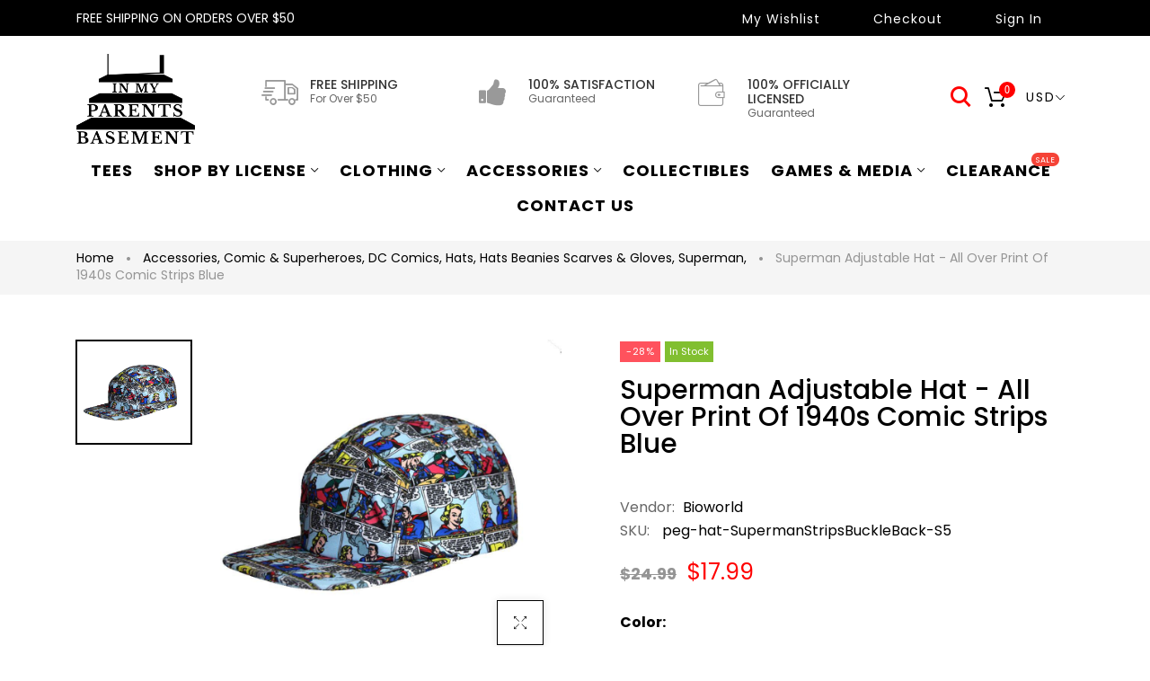

--- FILE ---
content_type: text/html; charset=utf-8
request_url: https://www.inmyparentsbasement.com/products/peg-hat-supermanstripsbuckleback-s5
body_size: 45047
content:
<!doctype html>
<html >
  <!--[if lt IE 7]><html class="no-js lt-ie9 lt-ie8 lt-ie7" lang="en"> <![endif]-->
  <!--[if IE 7]><html class="no-js lt-ie9 lt-ie8" lang="en"> <![endif]-->
  <!--[if IE 8]><html class="no-js lt-ie9" lang="en"> <![endif]-->
  <!--[if IE 9 ]><html class="ie9 no-js"> <![endif]-->
  <!--[if (gt IE 9)|!(IE)]><!--> <html class="no-js"> <!--<![endif]-->
  <head>
<!-- "snippets/SEOManager.liquid" was not rendered, the associated app was uninstalled -->

    <!-- Basic page needs ================================================== -->
    <meta charset="utf-8">

    <!-- Title and description ================================================== -->



    <!-- Helpers ================================================== -->
    <link rel="canonical" href="https://www.inmyparentsbasement.com/products/peg-hat-supermanstripsbuckleback-s5">
    <meta name="viewport" content="width=device-width,initial-scale=1">
    
<meta property="og:type" content="product">
<meta property="og:title" content="Superman Adjustable Hat - All Over Print of 1940s Comic Strips Blue">
<meta property="og:url" content="https://www.inmyparentsbasement.com/products/peg-hat-supermanstripsbuckleback-s5">

<meta property="og:image" content="http://www.inmyparentsbasement.com/cdn/shop/products/f9e17bcc4c6d3537d1dcbb0294c05caeb50a1e7a61f0d345a8d98b3d2883a47d_2b4329ce-bfe7-40ef-8656-0dce56fe68c9_grande.jpg?v=1595612284">
<meta property="og:image:secure_url" content="https://www.inmyparentsbasement.com/cdn/shop/products/f9e17bcc4c6d3537d1dcbb0294c05caeb50a1e7a61f0d345a8d98b3d2883a47d_2b4329ce-bfe7-40ef-8656-0dce56fe68c9_grande.jpg?v=1595612284">

<meta property="og:price:amount" content="17.99">
<meta property="og:price:currency" content="USD">



<meta property="og:description" content="Officially Licensed Product Great Design Perfect for every Fan High Quaility Materials It s what you want get it today You might be surprised to hear this, but Superman was around a long time before Man of Steel was released. But if you wear this hat, everyone will think you&#39;ve been down with him for years, because the">


<meta property="og:site_name" content="Inmyparentsbasement.com">



<meta name="twitter:card" content="summary">




<meta name="twitter:title" content="Superman Adjustable Hat - All Over Print of 1940s Comic Strips Blue">
<meta name="twitter:description" content="
Officially Licensed Product
Great Design
Perfect for every Fan
High Quaility Materials
It s what you want get it today
You might be surprised to hear this, but Superman was around a long time before ">
<meta name="twitter:image" content="https://www.inmyparentsbasement.com/cdn/shop/products/f9e17bcc4c6d3537d1dcbb0294c05caeb50a1e7a61f0d345a8d98b3d2883a47d_2b4329ce-bfe7-40ef-8656-0dce56fe68c9_large.jpg?v=1595612284">
<meta name="twitter:image:width" content="480">
<meta name="twitter:image:height" content="480">

    <!-- Favicon -->
    
    <link rel="shortcut icon" href="//www.inmyparentsbasement.com/cdn/shop/files/logo-blsdack_1_32x32.png?v=1613468885" type="image/png">
    
    

<link href='https://fonts.googleapis.com/css?family=Poppins:300,400,500,600,700|Ubuntu+Mono:400,700&display=swap' rel='stylesheet' type='text/css'>




    <script src="//www.inmyparentsbasement.com/cdn/shop/t/13/assets/lazysizes.js?v=68441465964607740661688966032" type="text/javascript"></script>
    <!-- Styles -->
    
    <link rel="stylesheet" href="https://maxcdn.bootstrapcdn.com/bootstrap/4.0.0/css/bootstrap.min.css" integrity="sha384-Gn5384xqQ1aoWXA+058RXPxPg6fy4IWvTNh0E263XmFcJlSAwiGgFAW/dAiS6JXm" crossorigin="anonymous">
    <script src="https://code.jquery.com/jquery-3.2.1.slim.min.js" integrity="sha384-KJ3o2DKtIkvYIK3UENzmM7KCkRr/rE9/Qpg6aAZGJwFDMVNA/GpGFF93hXpG5KkN" crossorigin="anonymous"></script>
    <script src="https://cdnjs.cloudflare.com/ajax/libs/popper.js/1.12.9/umd/popper.min.js" integrity="sha384-ApNbgh9B+Y1QKtv3Rn7W3mgPxhU9K/ScQsAP7hUibX39j7fakFPskvXusvfa0b4Q" crossorigin="anonymous"></script>
    <script src="https://maxcdn.bootstrapcdn.com/bootstrap/4.0.0/js/bootstrap.min.js" integrity="sha384-JZR6Spejh4U02d8jOt6vLEHfe/JQGiRRSQQxSfFWpi1MquVdAyjUar5+76PVCmYl" crossorigin="anonymous"></script>
    
    
    <link href="//www.inmyparentsbasement.com/cdn/shop/t/13/assets/fullpage.css?v=124662453005825204091688966086" rel="stylesheet" type="text/css" media="all" />
    
    <!-- Theme base and media queries -->
    <link href="//www.inmyparentsbasement.com/cdn/shop/t/13/assets/theme_exention.css?v=144339618654188956911688966086" rel="stylesheet" type="text/css" media="all" />
    <link href="//www.inmyparentsbasement.com/cdn/shop/t/13/assets/styles.css?v=182545393395492643541696303877" rel="stylesheet" type="text/css" media="all" />
    <link href="//www.inmyparentsbasement.com/cdn/shop/t/13/assets/owl.theme.css?v=5711527377933585571688966047" rel="stylesheet" type="text/css" media="all" />
    <link href="//www.inmyparentsbasement.com/cdn/shop/t/13/assets/theme_core.scss.css?v=19198910367518506491689564899" rel="stylesheet" type="text/css" media="all" />
    <link href="//www.inmyparentsbasement.com/cdn/shop/t/13/assets/responsive.css?v=7261218225186024931688966086" rel="stylesheet" type="text/css" media="all" />
    
    <link href="//www.inmyparentsbasement.com/cdn/shop/t/13/assets/bannereditor.css?v=72440271248621760261688965969" rel="stylesheet" type="text/css" media="all" />
    
    <!-- Scripts -->
    
<script src="//www.inmyparentsbasement.com/cdn/shop/t/13/assets/application.js?v=55105300390671717201688966086" type="text/javascript"></script>





<script>
  window.mc_submit = "subscribe";
  window.mc_subscribing ="Your email address";
  window.ajax_cart = true;
  
  window.calculte_free_shipping_number = 50;
  

  window.product_visitors_max = 25;
  window.product_visitors_min = 10;
  window.product_visitors_interval_min = 2;
  window.product_visitors_interval_max = 6;
  window.product_visitors_stroke = 4;

  window.product_text_countdown_reset_time = 2;
  window.product_text_countdown_delivery_time = 3;


  window.flash_sold_min_qty = 5;
  window.flash_sold_max_qty = 25;
  window.flash_sold_min_time = 3;
  window.flash_sold_max_time = 8;

  window.percent_min_value = 4;
  window.percent_max_value = 2;
  window.instock_min_value = 2;
  window.instock_max_value = 100;

  window.money_format = "${{amount}} USD";
  window.shop_currency = "USD";
  window.show_multiple_currencies = true;
  window.loading_url = "//www.inmyparentsbasement.com/cdn/shop/t/13/assets/loading.gif?v=114449802701695112611688966034"; 
  window.use_color_swatch = true;
  window.product_image_resize = true;
  window.enable_sidebar_multiple_choice = false;
  
  
  
  window.swatch_style3 = true;
  
  window.file_url = "//www.inmyparentsbasement.com/cdn/shop/files/?69778";
  window.asset_url = "";
  
  window.images_size = {
    is_crop: false,
    ratio_width : 1,ratio_height : 1.35,};
  
</script>

<script>
  jQuery(window).scroll(function() {
    if (jQuery(window).width() < 1025) {
      var scroll = jQuery(window).scrollTop();
      if (scroll > 10) {
        jQuery("#header-mobile").addClass("is-ticky");
      }else{
        jQuery("#header-mobile").removeClass("is-ticky");
      }
    }
  });
</script>
    <script src="//www.inmyparentsbasement.com/cdn/shop/t/13/assets/skrollr.js?v=100553995459156424841688966052" type="text/javascript"></script>
    <script src="//www.inmyparentsbasement.com/cdn/shop/t/13/assets/tricky3.infinite-scroll.v2.min.js?v=77165359544091882501688966062" type="text/javascript"></script>
    <!-- 360 Product -->
    <script src="//www.inmyparentsbasement.com/cdn/shop/t/13/assets/threesixty.min.js?v=113084865051946138041688966060" type="text/javascript"></script>
    <!-- Header hook for plugins ================================================== -->
    <script>window.performance && window.performance.mark && window.performance.mark('shopify.content_for_header.start');</script><meta id="shopify-digital-wallet" name="shopify-digital-wallet" content="/12803255/digital_wallets/dialog">
<meta name="shopify-checkout-api-token" content="f6a94641696b763218b94cdb4b41fc4e">
<meta id="in-context-paypal-metadata" data-shop-id="12803255" data-venmo-supported="false" data-environment="production" data-locale="en_US" data-paypal-v4="true" data-currency="USD">
<link rel="alternate" type="application/json+oembed" href="https://www.inmyparentsbasement.com/products/peg-hat-supermanstripsbuckleback-s5.oembed">
<script async="async" src="/checkouts/internal/preloads.js?locale=en-US"></script>
<link rel="preconnect" href="https://shop.app" crossorigin="anonymous">
<script async="async" src="https://shop.app/checkouts/internal/preloads.js?locale=en-US&shop_id=12803255" crossorigin="anonymous"></script>
<script id="apple-pay-shop-capabilities" type="application/json">{"shopId":12803255,"countryCode":"US","currencyCode":"USD","merchantCapabilities":["supports3DS"],"merchantId":"gid:\/\/shopify\/Shop\/12803255","merchantName":"Inmyparentsbasement.com","requiredBillingContactFields":["postalAddress","email"],"requiredShippingContactFields":["postalAddress","email"],"shippingType":"shipping","supportedNetworks":["visa","masterCard","amex","discover","elo","jcb"],"total":{"type":"pending","label":"Inmyparentsbasement.com","amount":"1.00"},"shopifyPaymentsEnabled":true,"supportsSubscriptions":true}</script>
<script id="shopify-features" type="application/json">{"accessToken":"f6a94641696b763218b94cdb4b41fc4e","betas":["rich-media-storefront-analytics"],"domain":"www.inmyparentsbasement.com","predictiveSearch":true,"shopId":12803255,"locale":"en"}</script>
<script>var Shopify = Shopify || {};
Shopify.shop = "inmyparentsbasement-com.myshopify.com";
Shopify.locale = "en";
Shopify.currency = {"active":"USD","rate":"1.0"};
Shopify.country = "US";
Shopify.theme = {"name":"Live: In My Parents Basement","id":123083554913,"schema_name":null,"schema_version":null,"theme_store_id":null,"role":"main"};
Shopify.theme.handle = "null";
Shopify.theme.style = {"id":null,"handle":null};
Shopify.cdnHost = "www.inmyparentsbasement.com/cdn";
Shopify.routes = Shopify.routes || {};
Shopify.routes.root = "/";</script>
<script type="module">!function(o){(o.Shopify=o.Shopify||{}).modules=!0}(window);</script>
<script>!function(o){function n(){var o=[];function n(){o.push(Array.prototype.slice.apply(arguments))}return n.q=o,n}var t=o.Shopify=o.Shopify||{};t.loadFeatures=n(),t.autoloadFeatures=n()}(window);</script>
<script>
  window.ShopifyPay = window.ShopifyPay || {};
  window.ShopifyPay.apiHost = "shop.app\/pay";
  window.ShopifyPay.redirectState = null;
</script>
<script id="shop-js-analytics" type="application/json">{"pageType":"product"}</script>
<script defer="defer" async type="module" src="//www.inmyparentsbasement.com/cdn/shopifycloud/shop-js/modules/v2/client.init-shop-cart-sync_DGjqyID6.en.esm.js"></script>
<script defer="defer" async type="module" src="//www.inmyparentsbasement.com/cdn/shopifycloud/shop-js/modules/v2/chunk.common_CM5e3XYf.esm.js"></script>
<script type="module">
  await import("//www.inmyparentsbasement.com/cdn/shopifycloud/shop-js/modules/v2/client.init-shop-cart-sync_DGjqyID6.en.esm.js");
await import("//www.inmyparentsbasement.com/cdn/shopifycloud/shop-js/modules/v2/chunk.common_CM5e3XYf.esm.js");

  window.Shopify.SignInWithShop?.initShopCartSync?.({"fedCMEnabled":true,"windoidEnabled":true});

</script>
<script>
  window.Shopify = window.Shopify || {};
  if (!window.Shopify.featureAssets) window.Shopify.featureAssets = {};
  window.Shopify.featureAssets['shop-js'] = {"shop-cart-sync":["modules/v2/client.shop-cart-sync_DS_n0f7A.en.esm.js","modules/v2/chunk.common_CM5e3XYf.esm.js"],"shop-button":["modules/v2/client.shop-button_CNT-NO5k.en.esm.js","modules/v2/chunk.common_CM5e3XYf.esm.js"],"init-fed-cm":["modules/v2/client.init-fed-cm_iCBVkvTB.en.esm.js","modules/v2/chunk.common_CM5e3XYf.esm.js"],"shop-cash-offers":["modules/v2/client.shop-cash-offers_Bicqpat5.en.esm.js","modules/v2/chunk.common_CM5e3XYf.esm.js","modules/v2/chunk.modal_Dl937Oy4.esm.js"],"avatar":["modules/v2/client.avatar_BTnouDA3.en.esm.js"],"init-windoid":["modules/v2/client.init-windoid_BqfVjynn.en.esm.js","modules/v2/chunk.common_CM5e3XYf.esm.js"],"init-shop-email-lookup-coordinator":["modules/v2/client.init-shop-email-lookup-coordinator_CrkkCzDo.en.esm.js","modules/v2/chunk.common_CM5e3XYf.esm.js"],"shop-toast-manager":["modules/v2/client.shop-toast-manager_HMMtSVHE.en.esm.js","modules/v2/chunk.common_CM5e3XYf.esm.js"],"pay-button":["modules/v2/client.pay-button_B57g7222.en.esm.js","modules/v2/chunk.common_CM5e3XYf.esm.js"],"shop-login-button":["modules/v2/client.shop-login-button_CZKuy_To.en.esm.js","modules/v2/chunk.common_CM5e3XYf.esm.js","modules/v2/chunk.modal_Dl937Oy4.esm.js"],"init-shop-cart-sync":["modules/v2/client.init-shop-cart-sync_DGjqyID6.en.esm.js","modules/v2/chunk.common_CM5e3XYf.esm.js"],"init-customer-accounts":["modules/v2/client.init-customer-accounts_CxJ7KIEv.en.esm.js","modules/v2/client.shop-login-button_CZKuy_To.en.esm.js","modules/v2/chunk.common_CM5e3XYf.esm.js","modules/v2/chunk.modal_Dl937Oy4.esm.js"],"init-shop-for-new-customer-accounts":["modules/v2/client.init-shop-for-new-customer-accounts_BDK66bKM.en.esm.js","modules/v2/client.shop-login-button_CZKuy_To.en.esm.js","modules/v2/chunk.common_CM5e3XYf.esm.js","modules/v2/chunk.modal_Dl937Oy4.esm.js"],"lead-capture":["modules/v2/client.lead-capture_QF_QcTqn.en.esm.js","modules/v2/chunk.common_CM5e3XYf.esm.js","modules/v2/chunk.modal_Dl937Oy4.esm.js"],"shop-follow-button":["modules/v2/client.shop-follow-button_Cgw6zD7w.en.esm.js","modules/v2/chunk.common_CM5e3XYf.esm.js","modules/v2/chunk.modal_Dl937Oy4.esm.js"],"checkout-modal":["modules/v2/client.checkout-modal_r-P2WYUC.en.esm.js","modules/v2/chunk.common_CM5e3XYf.esm.js","modules/v2/chunk.modal_Dl937Oy4.esm.js"],"init-customer-accounts-sign-up":["modules/v2/client.init-customer-accounts-sign-up_fcc8iru1.en.esm.js","modules/v2/client.shop-login-button_CZKuy_To.en.esm.js","modules/v2/chunk.common_CM5e3XYf.esm.js","modules/v2/chunk.modal_Dl937Oy4.esm.js"],"shop-login":["modules/v2/client.shop-login_CJN-CB3q.en.esm.js","modules/v2/chunk.common_CM5e3XYf.esm.js","modules/v2/chunk.modal_Dl937Oy4.esm.js"],"payment-terms":["modules/v2/client.payment-terms_C8iL647G.en.esm.js","modules/v2/chunk.common_CM5e3XYf.esm.js","modules/v2/chunk.modal_Dl937Oy4.esm.js"]};
</script>
<script>(function() {
  var isLoaded = false;
  function asyncLoad() {
    if (isLoaded) return;
    isLoaded = true;
    var urls = ["https:\/\/product-labels-pro.bsscommerce.com\/js\/product_label.js?shop=inmyparentsbasement-com.myshopify.com"];
    for (var i = 0; i < urls.length; i++) {
      var s = document.createElement('script');
      s.type = 'text/javascript';
      s.async = true;
      s.src = urls[i];
      var x = document.getElementsByTagName('script')[0];
      x.parentNode.insertBefore(s, x);
    }
  };
  if(window.attachEvent) {
    window.attachEvent('onload', asyncLoad);
  } else {
    window.addEventListener('load', asyncLoad, false);
  }
})();</script>
<script id="__st">var __st={"a":12803255,"offset":-21600,"reqid":"83dae8b7-fb3e-448d-871a-f26e684f2748-1766044719","pageurl":"www.inmyparentsbasement.com\/products\/peg-hat-supermanstripsbuckleback-s5","u":"413ea46010f8","p":"product","rtyp":"product","rid":6633973571};</script>
<script>window.ShopifyPaypalV4VisibilityTracking = true;</script>
<script id="captcha-bootstrap">!function(){'use strict';const t='contact',e='account',n='new_comment',o=[[t,t],['blogs',n],['comments',n],[t,'customer']],c=[[e,'customer_login'],[e,'guest_login'],[e,'recover_customer_password'],[e,'create_customer']],r=t=>t.map((([t,e])=>`form[action*='/${t}']:not([data-nocaptcha='true']) input[name='form_type'][value='${e}']`)).join(','),a=t=>()=>t?[...document.querySelectorAll(t)].map((t=>t.form)):[];function s(){const t=[...o],e=r(t);return a(e)}const i='password',u='form_key',d=['recaptcha-v3-token','g-recaptcha-response','h-captcha-response',i],f=()=>{try{return window.sessionStorage}catch{return}},m='__shopify_v',_=t=>t.elements[u];function p(t,e,n=!1){try{const o=window.sessionStorage,c=JSON.parse(o.getItem(e)),{data:r}=function(t){const{data:e,action:n}=t;return t[m]||n?{data:e,action:n}:{data:t,action:n}}(c);for(const[e,n]of Object.entries(r))t.elements[e]&&(t.elements[e].value=n);n&&o.removeItem(e)}catch(o){console.error('form repopulation failed',{error:o})}}const l='form_type',E='cptcha';function T(t){t.dataset[E]=!0}const w=window,h=w.document,L='Shopify',v='ce_forms',y='captcha';let A=!1;((t,e)=>{const n=(g='f06e6c50-85a8-45c8-87d0-21a2b65856fe',I='https://cdn.shopify.com/shopifycloud/storefront-forms-hcaptcha/ce_storefront_forms_captcha_hcaptcha.v1.5.2.iife.js',D={infoText:'Protected by hCaptcha',privacyText:'Privacy',termsText:'Terms'},(t,e,n)=>{const o=w[L][v],c=o.bindForm;if(c)return c(t,g,e,D).then(n);var r;o.q.push([[t,g,e,D],n]),r=I,A||(h.body.append(Object.assign(h.createElement('script'),{id:'captcha-provider',async:!0,src:r})),A=!0)});var g,I,D;w[L]=w[L]||{},w[L][v]=w[L][v]||{},w[L][v].q=[],w[L][y]=w[L][y]||{},w[L][y].protect=function(t,e){n(t,void 0,e),T(t)},Object.freeze(w[L][y]),function(t,e,n,w,h,L){const[v,y,A,g]=function(t,e,n){const i=e?o:[],u=t?c:[],d=[...i,...u],f=r(d),m=r(i),_=r(d.filter((([t,e])=>n.includes(e))));return[a(f),a(m),a(_),s()]}(w,h,L),I=t=>{const e=t.target;return e instanceof HTMLFormElement?e:e&&e.form},D=t=>v().includes(t);t.addEventListener('submit',(t=>{const e=I(t);if(!e)return;const n=D(e)&&!e.dataset.hcaptchaBound&&!e.dataset.recaptchaBound,o=_(e),c=g().includes(e)&&(!o||!o.value);(n||c)&&t.preventDefault(),c&&!n&&(function(t){try{if(!f())return;!function(t){const e=f();if(!e)return;const n=_(t);if(!n)return;const o=n.value;o&&e.removeItem(o)}(t);const e=Array.from(Array(32),(()=>Math.random().toString(36)[2])).join('');!function(t,e){_(t)||t.append(Object.assign(document.createElement('input'),{type:'hidden',name:u})),t.elements[u].value=e}(t,e),function(t,e){const n=f();if(!n)return;const o=[...t.querySelectorAll(`input[type='${i}']`)].map((({name:t})=>t)),c=[...d,...o],r={};for(const[a,s]of new FormData(t).entries())c.includes(a)||(r[a]=s);n.setItem(e,JSON.stringify({[m]:1,action:t.action,data:r}))}(t,e)}catch(e){console.error('failed to persist form',e)}}(e),e.submit())}));const S=(t,e)=>{t&&!t.dataset[E]&&(n(t,e.some((e=>e===t))),T(t))};for(const o of['focusin','change'])t.addEventListener(o,(t=>{const e=I(t);D(e)&&S(e,y())}));const B=e.get('form_key'),M=e.get(l),P=B&&M;t.addEventListener('DOMContentLoaded',(()=>{const t=y();if(P)for(const e of t)e.elements[l].value===M&&p(e,B);[...new Set([...A(),...v().filter((t=>'true'===t.dataset.shopifyCaptcha))])].forEach((e=>S(e,t)))}))}(h,new URLSearchParams(w.location.search),n,t,e,['guest_login'])})(!0,!0)}();</script>
<script integrity="sha256-52AcMU7V7pcBOXWImdc/TAGTFKeNjmkeM1Pvks/DTgc=" data-source-attribution="shopify.loadfeatures" defer="defer" src="//www.inmyparentsbasement.com/cdn/shopifycloud/storefront/assets/storefront/load_feature-81c60534.js" crossorigin="anonymous"></script>
<script crossorigin="anonymous" defer="defer" src="//www.inmyparentsbasement.com/cdn/shopifycloud/storefront/assets/shopify_pay/storefront-65b4c6d7.js?v=20250812"></script>
<script data-source-attribution="shopify.dynamic_checkout.dynamic.init">var Shopify=Shopify||{};Shopify.PaymentButton=Shopify.PaymentButton||{isStorefrontPortableWallets:!0,init:function(){window.Shopify.PaymentButton.init=function(){};var t=document.createElement("script");t.src="https://www.inmyparentsbasement.com/cdn/shopifycloud/portable-wallets/latest/portable-wallets.en.js",t.type="module",document.head.appendChild(t)}};
</script>
<script data-source-attribution="shopify.dynamic_checkout.buyer_consent">
  function portableWalletsHideBuyerConsent(e){var t=document.getElementById("shopify-buyer-consent"),n=document.getElementById("shopify-subscription-policy-button");t&&n&&(t.classList.add("hidden"),t.setAttribute("aria-hidden","true"),n.removeEventListener("click",e))}function portableWalletsShowBuyerConsent(e){var t=document.getElementById("shopify-buyer-consent"),n=document.getElementById("shopify-subscription-policy-button");t&&n&&(t.classList.remove("hidden"),t.removeAttribute("aria-hidden"),n.addEventListener("click",e))}window.Shopify?.PaymentButton&&(window.Shopify.PaymentButton.hideBuyerConsent=portableWalletsHideBuyerConsent,window.Shopify.PaymentButton.showBuyerConsent=portableWalletsShowBuyerConsent);
</script>
<script data-source-attribution="shopify.dynamic_checkout.cart.bootstrap">document.addEventListener("DOMContentLoaded",(function(){function t(){return document.querySelector("shopify-accelerated-checkout-cart, shopify-accelerated-checkout")}if(t())Shopify.PaymentButton.init();else{new MutationObserver((function(e,n){t()&&(Shopify.PaymentButton.init(),n.disconnect())})).observe(document.body,{childList:!0,subtree:!0})}}));
</script>
<link id="shopify-accelerated-checkout-styles" rel="stylesheet" media="screen" href="https://www.inmyparentsbasement.com/cdn/shopifycloud/portable-wallets/latest/accelerated-checkout-backwards-compat.css" crossorigin="anonymous">
<style id="shopify-accelerated-checkout-cart">
        #shopify-buyer-consent {
  margin-top: 1em;
  display: inline-block;
  width: 100%;
}

#shopify-buyer-consent.hidden {
  display: none;
}

#shopify-subscription-policy-button {
  background: none;
  border: none;
  padding: 0;
  text-decoration: underline;
  font-size: inherit;
  cursor: pointer;
}

#shopify-subscription-policy-button::before {
  box-shadow: none;
}

      </style>

<script>window.performance && window.performance.mark && window.performance.mark('shopify.content_for_header.end');</script>
<!--[if lt IE 9]>
<script src="//html5shiv.googlecode.com/svn/trunk/html5.js" type="text/javascript"></script>
<![endif]-->

    
    

    <!-- "snippets/weglot_hreftags.liquid" was not rendered, the associated app was uninstalled -->
    <!-- "snippets/weglot_switcher.liquid" was not rendered, the associated app was uninstalled -->
    <!-- QIKIFY NAVIGATOR START --> <script id="qikify-navigator"> 'use strict'; var shopifyCurrencyFormat = "${{amount}}"; var shopifyLinkLists = [{ id: "main-menu", title: "Main menu", items: ["/collections/tees","/collections","/collections/clothing","/collections/accessories-1","/collections/collectibles","/collections/games-media","/collections/clearance","/pages/contact-and-about-us",], },{ id: "footer", title: "Footer menu", items: ["/collections/t-shirts-tank-tops","/collections/toys","/collections/clearance",], },{ id: "clothing-accessories", title: "Clothing & Accessories", items: ["/collections/mens-clothing","/collections/hats-beanies-scrafs-gloves",], },{ id: "mens-clothing", title: "Mens Clothing", items: [], },{ id: "womens-girls-clothing", title: "Womens & Girls Clothing", items: [], },{ id: "music-movies-games", title: "Music Movies & Games", items: [], },{ id: "home-goods", title: "Home Goods", items: [], },{ id: "toys", title: "Toys", items: [], },{ id: "collectibles", title: "Collectibles", items: [], },{ id: "clothing-by-category", title: "Clothing By Category", items: ["/collections/cartoon-anime-apparel","/collections/comci-superhero-apparel","/collections/video-game-apparel",], },{ id: "comics-superheroes", title: "Comics & Superheroes", items: ["/collections/avengers","/collections/batman","/collections/captain-america","/collections/dc-comics","/collections/deadpool","/collections/flash","/collections/harley-quinn","/collections/marvel-comics","/collections/spider-man","/collections/superman","/collections/comci-superhero-apparel",], },{ id: "535181123-child-c93a0e038b40fcffe448f8810c20e424-legacy-accessories", title: "Accessories", items: ["/collections/bags","/collections/jewelry-pins-and-hair-accesories","/collections/belts-buckles-1","/collections/lanyards-keychains","/collections/hats",], },{ id: "my-account", title: "My Account", items: ["https://www.inmyparentsbasement.com/account/register","https://www.inmyparentsbasement.com/account/login",], },{ id: "425263399009-child-bb5546676a9e4a4e9eaf12860e213a0a-legacy-shop-by-license", title: "Shop by License", items: ["/collections/anime","/collections/video-game-apparel","/collections/movie-tv-apparel","/collections/cartoon-anime-apparel","/collections/comci-superhero-apparel",], },{ id: "535180867-child-d844727e067a6c0120e0d1fd16f05c81-legacy-anime", title: "Anime", items: ["/collections/one-piece","/collections/jujutsu-kaisen","/collections/dragon-ball-z","/collections/naruto","/collections/cowboy-beebop","/collections/jojos-bizarre-adventure","/collections/inu-yasha","/collections/junji-ito","/collections/anime",], },{ id: "535180995-child-b2fcd36aa058007244ae8fa14412a542-legacy-video-tabletop-gaming", title: "Video & Tabletop Gaming", items: ["/collections/fallout","/collections/dungeons-dragons","/collections/animal-crossing","/collections/nintendo","/collections/super-mario","/collections/legend-of-zelda","/collections/resident-evil","/collections/street-fighter","/collections/kirby","/collections/sonic-the-hedgehog","/collections/video-game-apparel",], },{ id: "537093571-child-a4c332df23a04d7fc880bef8fe4e7518-legacy-tv-movies", title: "Tv & Movies", items: ["/collections/godzilla","/collections/the-lord-of-the-rings","/collections/doctor-who","/collections/harry-potter","/collections/supernatural","/collections/star-wras","/collections/star-trek","/collections/horror","/collections/sci-fi","/collections/comedy","/collections/movie-tv-apparel",], },{ id: "537093635-child-b26670a2a58b2775a801b5a6c3ba3362-legacy-cartoons", title: "Cartoons", items: ["/collections/avatar-the-last-airbender","/collections/cartoon-network","/collections/disney","/collections/nicktoons","/collections/rick-morty","/collections/scooby-doo","/collections/spongebob-squarepants","/collections/steven-universe","/collections/teenage-mutant-ninja-turtles","/collections/cartoon-anime-apparel",], },{ id: "537093507-child-f5cec862a900e8bc81fef57f04c01746-legacy-comics-superheroes", title: "Comics & Superheroes", items: ["/collections/avengers","/collections/dc-comics","/collections/marvel-comics","/collections/batman","/collections/captain-america","/collections/x-men","/collections/deadpool","/collections/flash","/collections/spider-man","/collections/superman","/collections/comci-superhero-apparel",], },{ id: "425263595617-child-268856ecd898e363de14e7334320fd64-legacy-clothing", title: "Clothing", items: ["/collections/t-shirts-tank-tops","/collections/hoodies-jackets-sweatshirts","/collections/lounge-pants-pajamas","/collections/hats-beanies-scrafs-gloves","/collections/socks","/collections/underwear",], },{ id: "425263693921-child-c29e3b5593fef199440bdffa01da4ff2-legacy-games-media", title: "Games & Media", items: ["/collections/books","/collections/media","/collections/toys",], },{ id: "284679635041-child-12c7db4539cd9aadb3af0f51cddc294c-legacy-bags-backpacks-purses-wallets", title: "Bags, Backpacks, Purses, & Wallets", items: ["/collections/backpacks","/collections/wallets","/collections/bags-purses-handbags",], },{ id: "customer-account-main-menu", title: "Customer account main menu", items: ["/","https://shopify.com/12803255/account/orders?locale=en&region_country=US",], },]; window.shopifyLinkLists = shopifyLinkLists; window.shopifyCurrencyFormat = shopifyCurrencyFormat; </script> <!-- QIKIFY NAVIGATOR END -->
  <script id="qikify-smartmenu-status" type="application/json">1</script><script id="qikify-smartmenu-data" type="application/json">{"menu_selector":"selector","theme_selector":"theme","transition":"fade","trigger":"hover","show_indicator":true,"show_mobile_indicator":true,"menu_height":"50","alignment":"center","root_padding":"10","submenu_fullwidth":true,"megamenu":[{"id":"tmenu-menu-841487","setting":{"item_layout":"text","submenu_type":"mega","submenu_mega_position":"fullwidth","title":"Shop By Product","disable_link":false,"url":{"type":{"id":"link","icon":["fas","external-link-square-alt"],"name":"Custom Link"}}},"menus":[{"id":"tmenu-menu-282301","setting":{"item_layout":"collection","title":"Menu item","collection":{"id":93760159811,"handle":"sexy-collection","title":"Spring Collection","image":{"created_at":"2018-11-19T21:50:14-12:00","alt":null,"width":600,"height":600,"src":"https:\/\/cdn.shopify.com\/s\/files\/1\/0074\/1172\/8451\/collections\/5665.jpg?v=1564139965"}},"collection_image_position":"left","column_width":4,"item_content_alignment":"center"},"menus":[]},{"id":"tmenu-menu-947120","setting":{"item_layout":"collection","title":" Menu item","collection":{"id":93760028739,"handle":"for-girls","title":"Summer Collection","image":{"created_at":"2018-11-19T21:48:49-12:00","alt":null,"width":269,"height":269,"src":"https:\/\/cdn.shopify.com\/s\/files\/1\/0074\/1172\/8451\/collections\/joao-silas-757269-unsplash.jpg?v=1564140008"}},"collection_image_position":"left","column_width":4,"item_content_alignment":"center"},"menus":[]},{"id":"tmenu-menu-859979","setting":{"item_layout":"collection","title":"  Menu item","collection":{"id":137488629827,"handle":"autumn-collection","title":"Autumn Collection","image":{"created_at":"2019-07-25T23:54:50-12:00","alt":null,"width":381,"height":381,"src":"https:\/\/cdn.shopify.com\/s\/files\/1\/0074\/1172\/8451\/collections\/bellroy-brand-homepag.jpg?v=1564142090"}},"collection_image_position":"left","column_width":4,"item_content_alignment":"center"},"menus":[]},{"id":"tmenu-menu-574275","setting":{"item_layout":"collection","title":"   Menu item","collection":{"id":97276919875,"handle":"winter-collection","title":"Winter Collection","image":{"created_at":"2019-01-10T00:08:57-12:00","alt":null,"width":360,"height":360,"src":"https:\/\/cdn.shopify.com\/s\/files\/1\/0074\/1172\/8451\/collections\/post1_1024x1024_a362ef12-8223-4488-b94c-f750cf5d2c01.jpg?v=1564139992"}},"collection_image_position":"left","column_width":4,"item_content_alignment":"center"},"menus":[]},{"id":"tmenu-menu-481526","setting":{"item_layout":"collection","title":"Menu item","item_display":false,"collection":{"id":137488793667,"handle":"casual-collection","title":"Casual Collection","image":{"created_at":"2019-07-26T00:00:12-12:00","alt":null,"width":555,"height":555,"src":"https:\/\/cdn.shopify.com\/s\/files\/1\/0074\/1172\/8451\/collections\/maxresde.jpg?v=1564142412"}},"collection_image_position":"left"},"menus":[]},{"id":"tmenu-menu-613413","setting":{"item_layout":"collection","title":"      Menu item","collection":{"id":137488760899,"handle":"luxury-collection","title":"Luxury Collection","image":{"created_at":"2019-07-25T23:59:45-12:00","alt":null,"width":511,"height":511,"src":"https:\/\/cdn.shopify.com\/s\/files\/1\/0074\/1172\/8451\/collections\/HANDBAG_GUIDE_1.jpg_410x410_-_Google_Chrome_2019-07-26_18.37.02.jpg?v=1564142385"}},"collection_image_position":"left","column_width":"4","item_content_alignment":"center"},"menus":[]},{"id":"tmenu-menu-567303","setting":{"item_layout":"collection","title":"    Menu item","collection":{"id":137488826435,"handle":"fashion-collection","title":"Fashion Collection","image":{"created_at":"2019-07-26T00:01:46-12:00","alt":null,"width":549,"height":549,"src":"https:\/\/cdn.shopify.com\/s\/files\/1\/0074\/1172\/8451\/collections\/WALLET_GUIDE_1.jpg_440x440_-_Google_Chrome_2019-07-26_18.44.00.jpg?v=1564142506"}},"collection_image_position":"left","column_width":4,"item_content_alignment":"center"},"menus":[]},{"id":"tmenu-menu-765872","setting":{"item_layout":"collection","title":"     Menu item","collection":{"id":137488859203,"handle":"student-collection","title":"Student Collection","image":{"created_at":"2019-07-26T00:02:29-12:00","alt":null,"width":549,"height":549,"src":"https:\/\/cdn.shopify.com\/s\/files\/1\/0074\/1172\/8451\/collections\/WALLET_GUIDE_3.jpg_440x440_-_Google_Chrome_2019-07-26_18.46.19.jpg?v=1564142549"}},"collection_image_position":"left","column_width":4,"item_content_alignment":"center"},"menus":[]},{"id":"tmenu-menu-150704","setting":{"item_layout":"collection","title":"      Menu item","collection":{"id":137488891971,"handle":"wallet-collection","title":"Wallet Collection","image":{"created_at":"2019-07-26T00:02:48-12:00","alt":null,"width":547,"height":547,"src":"https:\/\/cdn.shopify.com\/s\/files\/1\/0074\/1172\/8451\/collections\/WALLET_GUIDE_2.jpg_440x440_-_Google_Chrome_2019-07-26_18.45.23.jpg?v=1564142569"}},"collection_image_position":"left","column_width":4,"item_content_alignment":"center"},"menus":[]}],"hide_submenu":true}],"navigator_selector":"Shop by Product","mobile_navigator_selector":"Shop by Product","orientation":"horizontal","disable_lazyload":false,"theme":{"created_at":{"date":"2021-01-05 04:04:25.000000","timezone_type":1,"timezone":"-05:00"},"id":117755084981,"name":"Supply","role":"main","updated_at":{"date":"2021-01-08 04:29:51.000000","timezone_type":1,"timezone":"-05:00"},"previewable":true,"processing":false}}</script>
  <script type="text/javascript" src="https://sdk.qikify.com/tmenu/app-v5.js?token=l2lS1qDf1MZP2DUxBUwKsOC1dlpjl2rE&shop=basement-789.myshopify.com" defer="defer"></script>

<!--begin-boost-pfs-filter-css-->
  <link rel="preload stylesheet" href="//www.inmyparentsbasement.com/cdn/shop/t/13/assets/boost-pfs-instant-search.css?v=105875858247435718541688966086" as="style"><link href="//www.inmyparentsbasement.com/cdn/shop/t/13/assets/boost-pfs-custom.css?v=145773452387555915851688966086" rel="stylesheet" type="text/css" media="all" />
<style data-id="boost-pfs-style" type="text/css">
      .boost-pfs-filter-option-title-text {}

     .boost-pfs-filter-tree-v .boost-pfs-filter-option-title-text:before {}
      .boost-pfs-filter-tree-v .boost-pfs-filter-option.boost-pfs-filter-option-collapsed .boost-pfs-filter-option-title-text:before {}
      .boost-pfs-filter-tree-h .boost-pfs-filter-option-title-heading:before {
        border-right-color: ;
        border-bottom-color: ;
      }

      .boost-pfs-filter-option-content .boost-pfs-filter-option-item-list .boost-pfs-filter-option-item button,
      .boost-pfs-filter-option-content .boost-pfs-filter-option-item-list .boost-pfs-filter-option-item .boost-pfs-filter-button,
      .boost-pfs-filter-option-range-amount input,
      .boost-pfs-filter-tree-v .boost-pfs-filter-refine-by .boost-pfs-filter-refine-by-items .refine-by-item,
      .boost-pfs-filter-refine-by-wrapper-v .boost-pfs-filter-refine-by .boost-pfs-filter-refine-by-items .refine-by-item,
      .boost-pfs-filter-refine-by .boost-pfs-filter-option-title,
      .boost-pfs-filter-refine-by .boost-pfs-filter-refine-by-items .refine-by-item>a,
      .boost-pfs-filter-refine-by>span,
      .boost-pfs-filter-clear,
      .boost-pfs-filter-clear-all{}

      .boost-pfs-filter-option-multi-level-collections .boost-pfs-filter-option-multi-level-list .boost-pfs-filter-option-item .boost-pfs-filter-button-arrow .boost-pfs-arrow:before,
      .boost-pfs-filter-option-multi-level-tag .boost-pfs-filter-option-multi-level-list .boost-pfs-filter-option-item .boost-pfs-filter-button-arrow .boost-pfs-arrow:before {}

      .boost-pfs-filter-refine-by .boost-pfs-filter-refine-by-items .refine-by-item .boost-pfs-filter-clear:before,
      .boost-pfs-filter-refine-by .boost-pfs-filter-refine-by-items .refine-by-item .boost-pfs-filter-clear:after {
        background: ;
      }

      .boost-pfs-filter-tree-mobile-button button,
      .boost-pfs-filter-top-sorting-mobile button {}
      .boost-pfs-filter-top-sorting-mobile button>span:after {}
    </style>
<!--end-boost-pfs-filter-css-->



                  <script src="//www.inmyparentsbasement.com/cdn/shop/t/13/assets/bss-file-configdata.js?v=165850457484225049461696303881" type="text/javascript"></script> <script src="//www.inmyparentsbasement.com/cdn/shop/t/13/assets/bss-file-configdata-banner.js?v=151034973688681356691696303880" type="text/javascript"></script> <script src="//www.inmyparentsbasement.com/cdn/shop/t/13/assets/bss-file-configdata-popup.js?v=173992696638277510541696303880" type="text/javascript"></script><script>
                if (typeof BSS_PL == 'undefined') {
                    var BSS_PL = {};
                }
                var bssPlApiServer = "https://product-labels-pro.bsscommerce.com";
                BSS_PL.customerTags = 'null';
                BSS_PL.customerId = 'null';
                BSS_PL.configData = configDatas;
                BSS_PL.configDataBanner = configDataBanners ? configDataBanners : [];
                BSS_PL.configDataPopup = configDataPopups ? configDataPopups : [];
                BSS_PL.storeId = 7234;
                BSS_PL.currentPlan = "free";
                BSS_PL.storeIdCustomOld = "10678";
                BSS_PL.storeIdOldWIthPriority = "12200";
                BSS_PL.apiServerProduction = "https://product-labels-pro.bsscommerce.com";
                
                BSS_PL.integration = {"laiReview":{"status":0,"config":[]}}
                </script>
            <style>
.homepage-slideshow .slick-slide .bss_pl_img {
    visibility: hidden !important;
}
</style>
                    
        <div class="lds-ring app-loader eo-sh-spinner"><div></div><div></div><div></div><div></div></div>
        <style>
        .lds-ring {
        display: inline-block;
        position: fixed;
        width: 100%;
        height: 100%;
        background-color: rgba(0, 8, 0, .1);
        z-index: 50;
        left: 0;
        top: 0
        }
        .lds-ring div {
        box-sizing: border-box;
        display: block;
        position: absolute;
        top: 45%;
        left: 49%;
        width: 51px;
        height: 51px;
        margin: 6px;
        border: 6px solid #33c5dd;
        border-radius: 50%;
        animation: lds-ring 1.2s cubic-bezier(0.5, 0, 0.5, 1) infinite;
        border-color: #33c5dd transparent transparent transparent;
        z-index: 60;
        }
        .lds-ring div:nth-child(1) {
        animation-delay: -0.45s;
        }
        .lds-ring div:nth-child(2) {
        animation-delay: -0.3s;
        }
        .lds-ring div:nth-child(3) {
        animation-delay: -0.15s;
        }
        @keyframes lds-ring {
        0% {
        transform: rotate(0deg);
        }
        100% {
        transform: rotate(360deg);
        }
        }
        .app-loader {
        display: none;
        }
        </style>
        <script>
        window.onload=function(){
            if(window.location.href.split("/").pop() == "cart" )
            {
               var eoShFileExist=document.querySelector("script[src*='https://sf-discount.extendons.com']");
               if(eoShFileExist==null){
                   document.getElementsByClassName("app-loader")[0].style.display= "none";
               }
               else{
                   document.getElementsByClassName("app-loader")[0].style.display= "block";
               }
            }
            if(window.location.pathname.indexOf("products")==1)
            {
               var eoShFileExist=document.querySelector("script[src*='https://sf-discount.extendons.com']");
               if(eoShFileExist==null){

               }else{
                var eoAddToCartContainer = ["button.addtocart-button-active", "button.product-form__add-button", ".singleCart", "#AddToCart-product-template", "#AddToCart", "#addToCart-product-template", ".product__add-to-cart-button", ".product-form__cart-submit", ".add-to-cart", ".cart-functions > button", ".productitem--action-atc", ".product-form--atc-button", ".product-menu-button-atc", ".product__add-to-cart", ".product-add", ".add-to-cart-button", "#addToCart", ".product-detail__form__action > button", ".product-form-submit-wrap > input", ".product-form input[type=\"submit\"]", "input.submit", ".add_to_cart", ".product-item-quick-shop", "#add-to-cart", ".productForm-submit", ".add-to-cart-btn", ".product-single__add-btn", ".quick-add--add-button", ".product-page--add-to-cart", ".addToCart", ".product-form .form-actions", ".button.add", ".btn-cart", "button#add", ".addtocart", ".AddtoCart", ".product-add input.add", "button#purchase", "form[action=\"\/cart\/add\"] button[type=\"submit\"]", ".product__form button[type=\"submit\"]", "#AddToCart--product-template", ".cws_atc_form", ".ProductForm__AddToCart", ".custom--class", "span[type=submit][name=add]"];
                eoAddToCartContainer = eoAddToCartContainer.toString();
                var priceElements = document.querySelectorAll(eoAddToCartContainer);
                priceElements.forEach(function(node){ node.style.pointerEvents = "none"; });
               }

            }

           }
      </script>
<!-- BEGIN app block: shopify://apps/ta-labels-badges/blocks/bss-pl-config-data/91bfe765-b604-49a1-805e-3599fa600b24 --><script
    id='bss-pl-config-data'
>
	let TAE_StoreId = "";
	if (typeof BSS_PL == 'undefined' || TAE_StoreId !== "") {
  		var BSS_PL = {};
		BSS_PL.storeId = null;
		BSS_PL.currentPlan = null;
		BSS_PL.apiServerProduction = null;
		BSS_PL.publicAccessToken = null;
		BSS_PL.customerTags = "null";
		BSS_PL.customerId = "null";
		BSS_PL.storeIdCustomOld = null;
		BSS_PL.storeIdOldWIthPriority = null;
		BSS_PL.storeIdOptimizeAppendLabel = null
		BSS_PL.optimizeCodeIds = null; 
		BSS_PL.extendedFeatureIds = null;
		BSS_PL.integration = null;
		BSS_PL.settingsData  = null;
		BSS_PL.configProductMetafields = null;
		BSS_PL.configVariantMetafields = null;
		
		BSS_PL.configData = [].concat();

		
		BSS_PL.configDataBanner = [].concat();

		
		BSS_PL.configDataPopup = [].concat();

		
		BSS_PL.configDataLabelGroup = [].concat();
		
		
		BSS_PL.collectionID = ``;
		BSS_PL.collectionHandle = ``;
		BSS_PL.collectionTitle = ``;

		
		BSS_PL.conditionConfigData = [].concat();
	}
</script>




<style>
    
    
</style>

<script>
    function bssLoadScripts(src, callback, isDefer = false) {
        const scriptTag = document.createElement('script');
        document.head.appendChild(scriptTag);
        scriptTag.src = src;
        if (isDefer) {
            scriptTag.defer = true;
        } else {
            scriptTag.async = true;
        }
        if (callback) {
            scriptTag.addEventListener('load', function () {
                callback();
            });
        }
    }
    const scriptUrls = [
        "https://cdn.shopify.com/extensions/019b2bdb-bd6d-75b0-96de-6bc8c6d1b7be/product-label-545/assets/bss-pl-init-helper.js",
        "https://cdn.shopify.com/extensions/019b2bdb-bd6d-75b0-96de-6bc8c6d1b7be/product-label-545/assets/bss-pl-init-config-run-scripts.js",
    ];
    Promise.all(scriptUrls.map((script) => new Promise((resolve) => bssLoadScripts(script, resolve)))).then((res) => {
        console.log('BSS scripts loaded');
        window.bssScriptsLoaded = true;
    });

	function bssInitScripts() {
		if (BSS_PL.configData.length) {
			const enabledFeature = [
				{ type: 1, script: "https://cdn.shopify.com/extensions/019b2bdb-bd6d-75b0-96de-6bc8c6d1b7be/product-label-545/assets/bss-pl-init-for-label.js" },
				{ type: 2, badge: [0, 7, 8], script: "https://cdn.shopify.com/extensions/019b2bdb-bd6d-75b0-96de-6bc8c6d1b7be/product-label-545/assets/bss-pl-init-for-badge-product-name.js" },
				{ type: 2, badge: [1, 11], script: "https://cdn.shopify.com/extensions/019b2bdb-bd6d-75b0-96de-6bc8c6d1b7be/product-label-545/assets/bss-pl-init-for-badge-product-image.js" },
				{ type: 2, badge: 2, script: "https://cdn.shopify.com/extensions/019b2bdb-bd6d-75b0-96de-6bc8c6d1b7be/product-label-545/assets/bss-pl-init-for-badge-custom-selector.js" },
				{ type: 2, badge: [3, 9, 10], script: "https://cdn.shopify.com/extensions/019b2bdb-bd6d-75b0-96de-6bc8c6d1b7be/product-label-545/assets/bss-pl-init-for-badge-price.js" },
				{ type: 2, badge: 4, script: "https://cdn.shopify.com/extensions/019b2bdb-bd6d-75b0-96de-6bc8c6d1b7be/product-label-545/assets/bss-pl-init-for-badge-add-to-cart-btn.js" },
				{ type: 2, badge: 5, script: "https://cdn.shopify.com/extensions/019b2bdb-bd6d-75b0-96de-6bc8c6d1b7be/product-label-545/assets/bss-pl-init-for-badge-quantity-box.js" },
				{ type: 2, badge: 6, script: "https://cdn.shopify.com/extensions/019b2bdb-bd6d-75b0-96de-6bc8c6d1b7be/product-label-545/assets/bss-pl-init-for-badge-buy-it-now-btn.js" }
			]
				.filter(({ type, badge }) => BSS_PL.configData.some(item => item.label_type === type && (badge === undefined || (Array.isArray(badge) ? badge.includes(item.badge_type) : item.badge_type === badge))) || (type === 1 && BSS_PL.configDataLabelGroup && BSS_PL.configDataLabelGroup.length))
				.map(({ script }) => script);
				
            enabledFeature.forEach((src) => bssLoadScripts(src));

            if (enabledFeature.length) {
                const src = "https://cdn.shopify.com/extensions/019b2bdb-bd6d-75b0-96de-6bc8c6d1b7be/product-label-545/assets/bss-product-label-js.js";
                bssLoadScripts(src);
            }
        }

        if (BSS_PL.configDataBanner && BSS_PL.configDataBanner.length) {
            const src = "https://cdn.shopify.com/extensions/019b2bdb-bd6d-75b0-96de-6bc8c6d1b7be/product-label-545/assets/bss-product-label-banner.js";
            bssLoadScripts(src);
        }

        if (BSS_PL.configDataPopup && BSS_PL.configDataPopup.length) {
            const src = "https://cdn.shopify.com/extensions/019b2bdb-bd6d-75b0-96de-6bc8c6d1b7be/product-label-545/assets/bss-product-label-popup.js";
            bssLoadScripts(src);
        }

        if (window.location.search.includes('bss-pl-custom-selector')) {
            const src = "https://cdn.shopify.com/extensions/019b2bdb-bd6d-75b0-96de-6bc8c6d1b7be/product-label-545/assets/bss-product-label-custom-position.js";
            bssLoadScripts(src, null, true);
        }
    }
    bssInitScripts();
</script>


<!-- END app block --><link href="https://cdn.shopify.com/extensions/019b2bdb-bd6d-75b0-96de-6bc8c6d1b7be/product-label-545/assets/bss-pl-style.min.css" rel="stylesheet" type="text/css" media="all">
<link href="https://monorail-edge.shopifysvc.com" rel="dns-prefetch">
<script>(function(){if ("sendBeacon" in navigator && "performance" in window) {try {var session_token_from_headers = performance.getEntriesByType('navigation')[0].serverTiming.find(x => x.name == '_s').description;} catch {var session_token_from_headers = undefined;}var session_cookie_matches = document.cookie.match(/_shopify_s=([^;]*)/);var session_token_from_cookie = session_cookie_matches && session_cookie_matches.length === 2 ? session_cookie_matches[1] : "";var session_token = session_token_from_headers || session_token_from_cookie || "";function handle_abandonment_event(e) {var entries = performance.getEntries().filter(function(entry) {return /monorail-edge.shopifysvc.com/.test(entry.name);});if (!window.abandonment_tracked && entries.length === 0) {window.abandonment_tracked = true;var currentMs = Date.now();var navigation_start = performance.timing.navigationStart;var payload = {shop_id: 12803255,url: window.location.href,navigation_start,duration: currentMs - navigation_start,session_token,page_type: "product"};window.navigator.sendBeacon("https://monorail-edge.shopifysvc.com/v1/produce", JSON.stringify({schema_id: "online_store_buyer_site_abandonment/1.1",payload: payload,metadata: {event_created_at_ms: currentMs,event_sent_at_ms: currentMs}}));}}window.addEventListener('pagehide', handle_abandonment_event);}}());</script>
<script id="web-pixels-manager-setup">(function e(e,d,r,n,o){if(void 0===o&&(o={}),!Boolean(null===(a=null===(i=window.Shopify)||void 0===i?void 0:i.analytics)||void 0===a?void 0:a.replayQueue)){var i,a;window.Shopify=window.Shopify||{};var t=window.Shopify;t.analytics=t.analytics||{};var s=t.analytics;s.replayQueue=[],s.publish=function(e,d,r){return s.replayQueue.push([e,d,r]),!0};try{self.performance.mark("wpm:start")}catch(e){}var l=function(){var e={modern:/Edge?\/(1{2}[4-9]|1[2-9]\d|[2-9]\d{2}|\d{4,})\.\d+(\.\d+|)|Firefox\/(1{2}[4-9]|1[2-9]\d|[2-9]\d{2}|\d{4,})\.\d+(\.\d+|)|Chrom(ium|e)\/(9{2}|\d{3,})\.\d+(\.\d+|)|(Maci|X1{2}).+ Version\/(15\.\d+|(1[6-9]|[2-9]\d|\d{3,})\.\d+)([,.]\d+|)( \(\w+\)|)( Mobile\/\w+|) Safari\/|Chrome.+OPR\/(9{2}|\d{3,})\.\d+\.\d+|(CPU[ +]OS|iPhone[ +]OS|CPU[ +]iPhone|CPU IPhone OS|CPU iPad OS)[ +]+(15[._]\d+|(1[6-9]|[2-9]\d|\d{3,})[._]\d+)([._]\d+|)|Android:?[ /-](13[3-9]|1[4-9]\d|[2-9]\d{2}|\d{4,})(\.\d+|)(\.\d+|)|Android.+Firefox\/(13[5-9]|1[4-9]\d|[2-9]\d{2}|\d{4,})\.\d+(\.\d+|)|Android.+Chrom(ium|e)\/(13[3-9]|1[4-9]\d|[2-9]\d{2}|\d{4,})\.\d+(\.\d+|)|SamsungBrowser\/([2-9]\d|\d{3,})\.\d+/,legacy:/Edge?\/(1[6-9]|[2-9]\d|\d{3,})\.\d+(\.\d+|)|Firefox\/(5[4-9]|[6-9]\d|\d{3,})\.\d+(\.\d+|)|Chrom(ium|e)\/(5[1-9]|[6-9]\d|\d{3,})\.\d+(\.\d+|)([\d.]+$|.*Safari\/(?![\d.]+ Edge\/[\d.]+$))|(Maci|X1{2}).+ Version\/(10\.\d+|(1[1-9]|[2-9]\d|\d{3,})\.\d+)([,.]\d+|)( \(\w+\)|)( Mobile\/\w+|) Safari\/|Chrome.+OPR\/(3[89]|[4-9]\d|\d{3,})\.\d+\.\d+|(CPU[ +]OS|iPhone[ +]OS|CPU[ +]iPhone|CPU IPhone OS|CPU iPad OS)[ +]+(10[._]\d+|(1[1-9]|[2-9]\d|\d{3,})[._]\d+)([._]\d+|)|Android:?[ /-](13[3-9]|1[4-9]\d|[2-9]\d{2}|\d{4,})(\.\d+|)(\.\d+|)|Mobile Safari.+OPR\/([89]\d|\d{3,})\.\d+\.\d+|Android.+Firefox\/(13[5-9]|1[4-9]\d|[2-9]\d{2}|\d{4,})\.\d+(\.\d+|)|Android.+Chrom(ium|e)\/(13[3-9]|1[4-9]\d|[2-9]\d{2}|\d{4,})\.\d+(\.\d+|)|Android.+(UC? ?Browser|UCWEB|U3)[ /]?(15\.([5-9]|\d{2,})|(1[6-9]|[2-9]\d|\d{3,})\.\d+)\.\d+|SamsungBrowser\/(5\.\d+|([6-9]|\d{2,})\.\d+)|Android.+MQ{2}Browser\/(14(\.(9|\d{2,})|)|(1[5-9]|[2-9]\d|\d{3,})(\.\d+|))(\.\d+|)|K[Aa][Ii]OS\/(3\.\d+|([4-9]|\d{2,})\.\d+)(\.\d+|)/},d=e.modern,r=e.legacy,n=navigator.userAgent;return n.match(d)?"modern":n.match(r)?"legacy":"unknown"}(),u="modern"===l?"modern":"legacy",c=(null!=n?n:{modern:"",legacy:""})[u],f=function(e){return[e.baseUrl,"/wpm","/b",e.hashVersion,"modern"===e.buildTarget?"m":"l",".js"].join("")}({baseUrl:d,hashVersion:r,buildTarget:u}),m=function(e){var d=e.version,r=e.bundleTarget,n=e.surface,o=e.pageUrl,i=e.monorailEndpoint;return{emit:function(e){var a=e.status,t=e.errorMsg,s=(new Date).getTime(),l=JSON.stringify({metadata:{event_sent_at_ms:s},events:[{schema_id:"web_pixels_manager_load/3.1",payload:{version:d,bundle_target:r,page_url:o,status:a,surface:n,error_msg:t},metadata:{event_created_at_ms:s}}]});if(!i)return console&&console.warn&&console.warn("[Web Pixels Manager] No Monorail endpoint provided, skipping logging."),!1;try{return self.navigator.sendBeacon.bind(self.navigator)(i,l)}catch(e){}var u=new XMLHttpRequest;try{return u.open("POST",i,!0),u.setRequestHeader("Content-Type","text/plain"),u.send(l),!0}catch(e){return console&&console.warn&&console.warn("[Web Pixels Manager] Got an unhandled error while logging to Monorail."),!1}}}}({version:r,bundleTarget:l,surface:e.surface,pageUrl:self.location.href,monorailEndpoint:e.monorailEndpoint});try{o.browserTarget=l,function(e){var d=e.src,r=e.async,n=void 0===r||r,o=e.onload,i=e.onerror,a=e.sri,t=e.scriptDataAttributes,s=void 0===t?{}:t,l=document.createElement("script"),u=document.querySelector("head"),c=document.querySelector("body");if(l.async=n,l.src=d,a&&(l.integrity=a,l.crossOrigin="anonymous"),s)for(var f in s)if(Object.prototype.hasOwnProperty.call(s,f))try{l.dataset[f]=s[f]}catch(e){}if(o&&l.addEventListener("load",o),i&&l.addEventListener("error",i),u)u.appendChild(l);else{if(!c)throw new Error("Did not find a head or body element to append the script");c.appendChild(l)}}({src:f,async:!0,onload:function(){if(!function(){var e,d;return Boolean(null===(d=null===(e=window.Shopify)||void 0===e?void 0:e.analytics)||void 0===d?void 0:d.initialized)}()){var d=window.webPixelsManager.init(e)||void 0;if(d){var r=window.Shopify.analytics;r.replayQueue.forEach((function(e){var r=e[0],n=e[1],o=e[2];d.publishCustomEvent(r,n,o)})),r.replayQueue=[],r.publish=d.publishCustomEvent,r.visitor=d.visitor,r.initialized=!0}}},onerror:function(){return m.emit({status:"failed",errorMsg:"".concat(f," has failed to load")})},sri:function(e){var d=/^sha384-[A-Za-z0-9+/=]+$/;return"string"==typeof e&&d.test(e)}(c)?c:"",scriptDataAttributes:o}),m.emit({status:"loading"})}catch(e){m.emit({status:"failed",errorMsg:(null==e?void 0:e.message)||"Unknown error"})}}})({shopId: 12803255,storefrontBaseUrl: "https://www.inmyparentsbasement.com",extensionsBaseUrl: "https://extensions.shopifycdn.com/cdn/shopifycloud/web-pixels-manager",monorailEndpoint: "https://monorail-edge.shopifysvc.com/unstable/produce_batch",surface: "storefront-renderer",enabledBetaFlags: ["2dca8a86"],webPixelsConfigList: [{"id":"44433505","eventPayloadVersion":"v1","runtimeContext":"LAX","scriptVersion":"1","type":"CUSTOM","privacyPurposes":["ANALYTICS"],"name":"Google Analytics tag (migrated)"},{"id":"shopify-app-pixel","configuration":"{}","eventPayloadVersion":"v1","runtimeContext":"STRICT","scriptVersion":"0450","apiClientId":"shopify-pixel","type":"APP","privacyPurposes":["ANALYTICS","MARKETING"]},{"id":"shopify-custom-pixel","eventPayloadVersion":"v1","runtimeContext":"LAX","scriptVersion":"0450","apiClientId":"shopify-pixel","type":"CUSTOM","privacyPurposes":["ANALYTICS","MARKETING"]}],isMerchantRequest: false,initData: {"shop":{"name":"Inmyparentsbasement.com","paymentSettings":{"currencyCode":"USD"},"myshopifyDomain":"inmyparentsbasement-com.myshopify.com","countryCode":"US","storefrontUrl":"https:\/\/www.inmyparentsbasement.com"},"customer":null,"cart":null,"checkout":null,"productVariants":[{"price":{"amount":17.99,"currencyCode":"USD"},"product":{"title":"Superman Adjustable Hat - All Over Print of 1940s Comic Strips Blue","vendor":"Bioworld","id":"6633973571","untranslatedTitle":"Superman Adjustable Hat - All Over Print of 1940s Comic Strips Blue","url":"\/products\/peg-hat-supermanstripsbuckleback-s5","type":"Hats"},"id":"20282477443","image":{"src":"\/\/www.inmyparentsbasement.com\/cdn\/shop\/products\/f9e17bcc4c6d3537d1dcbb0294c05caeb50a1e7a61f0d345a8d98b3d2883a47d_2b4329ce-bfe7-40ef-8656-0dce56fe68c9.jpg?v=1595612284"},"sku":"peg-hat-SupermanStripsBuckleBack-S5","title":"Default Title","untranslatedTitle":"Default Title"}],"purchasingCompany":null},},"https://www.inmyparentsbasement.com/cdn","ae1676cfwd2530674p4253c800m34e853cb",{"modern":"","legacy":""},{"shopId":"12803255","storefrontBaseUrl":"https:\/\/www.inmyparentsbasement.com","extensionBaseUrl":"https:\/\/extensions.shopifycdn.com\/cdn\/shopifycloud\/web-pixels-manager","surface":"storefront-renderer","enabledBetaFlags":"[\"2dca8a86\"]","isMerchantRequest":"false","hashVersion":"ae1676cfwd2530674p4253c800m34e853cb","publish":"custom","events":"[[\"page_viewed\",{}],[\"product_viewed\",{\"productVariant\":{\"price\":{\"amount\":17.99,\"currencyCode\":\"USD\"},\"product\":{\"title\":\"Superman Adjustable Hat - All Over Print of 1940s Comic Strips Blue\",\"vendor\":\"Bioworld\",\"id\":\"6633973571\",\"untranslatedTitle\":\"Superman Adjustable Hat - All Over Print of 1940s Comic Strips Blue\",\"url\":\"\/products\/peg-hat-supermanstripsbuckleback-s5\",\"type\":\"Hats\"},\"id\":\"20282477443\",\"image\":{\"src\":\"\/\/www.inmyparentsbasement.com\/cdn\/shop\/products\/f9e17bcc4c6d3537d1dcbb0294c05caeb50a1e7a61f0d345a8d98b3d2883a47d_2b4329ce-bfe7-40ef-8656-0dce56fe68c9.jpg?v=1595612284\"},\"sku\":\"peg-hat-SupermanStripsBuckleBack-S5\",\"title\":\"Default Title\",\"untranslatedTitle\":\"Default Title\"}}]]"});</script><script>
  window.ShopifyAnalytics = window.ShopifyAnalytics || {};
  window.ShopifyAnalytics.meta = window.ShopifyAnalytics.meta || {};
  window.ShopifyAnalytics.meta.currency = 'USD';
  var meta = {"product":{"id":6633973571,"gid":"gid:\/\/shopify\/Product\/6633973571","vendor":"Bioworld","type":"Hats","variants":[{"id":20282477443,"price":1799,"name":"Superman Adjustable Hat - All Over Print of 1940s Comic Strips Blue","public_title":null,"sku":"peg-hat-SupermanStripsBuckleBack-S5"}],"remote":false},"page":{"pageType":"product","resourceType":"product","resourceId":6633973571}};
  for (var attr in meta) {
    window.ShopifyAnalytics.meta[attr] = meta[attr];
  }
</script>
<script class="analytics">
  (function () {
    var customDocumentWrite = function(content) {
      var jquery = null;

      if (window.jQuery) {
        jquery = window.jQuery;
      } else if (window.Checkout && window.Checkout.$) {
        jquery = window.Checkout.$;
      }

      if (jquery) {
        jquery('body').append(content);
      }
    };

    var hasLoggedConversion = function(token) {
      if (token) {
        return document.cookie.indexOf('loggedConversion=' + token) !== -1;
      }
      return false;
    }

    var setCookieIfConversion = function(token) {
      if (token) {
        var twoMonthsFromNow = new Date(Date.now());
        twoMonthsFromNow.setMonth(twoMonthsFromNow.getMonth() + 2);

        document.cookie = 'loggedConversion=' + token + '; expires=' + twoMonthsFromNow;
      }
    }

    var trekkie = window.ShopifyAnalytics.lib = window.trekkie = window.trekkie || [];
    if (trekkie.integrations) {
      return;
    }
    trekkie.methods = [
      'identify',
      'page',
      'ready',
      'track',
      'trackForm',
      'trackLink'
    ];
    trekkie.factory = function(method) {
      return function() {
        var args = Array.prototype.slice.call(arguments);
        args.unshift(method);
        trekkie.push(args);
        return trekkie;
      };
    };
    for (var i = 0; i < trekkie.methods.length; i++) {
      var key = trekkie.methods[i];
      trekkie[key] = trekkie.factory(key);
    }
    trekkie.load = function(config) {
      trekkie.config = config || {};
      trekkie.config.initialDocumentCookie = document.cookie;
      var first = document.getElementsByTagName('script')[0];
      var script = document.createElement('script');
      script.type = 'text/javascript';
      script.onerror = function(e) {
        var scriptFallback = document.createElement('script');
        scriptFallback.type = 'text/javascript';
        scriptFallback.onerror = function(error) {
                var Monorail = {
      produce: function produce(monorailDomain, schemaId, payload) {
        var currentMs = new Date().getTime();
        var event = {
          schema_id: schemaId,
          payload: payload,
          metadata: {
            event_created_at_ms: currentMs,
            event_sent_at_ms: currentMs
          }
        };
        return Monorail.sendRequest("https://" + monorailDomain + "/v1/produce", JSON.stringify(event));
      },
      sendRequest: function sendRequest(endpointUrl, payload) {
        // Try the sendBeacon API
        if (window && window.navigator && typeof window.navigator.sendBeacon === 'function' && typeof window.Blob === 'function' && !Monorail.isIos12()) {
          var blobData = new window.Blob([payload], {
            type: 'text/plain'
          });

          if (window.navigator.sendBeacon(endpointUrl, blobData)) {
            return true;
          } // sendBeacon was not successful

        } // XHR beacon

        var xhr = new XMLHttpRequest();

        try {
          xhr.open('POST', endpointUrl);
          xhr.setRequestHeader('Content-Type', 'text/plain');
          xhr.send(payload);
        } catch (e) {
          console.log(e);
        }

        return false;
      },
      isIos12: function isIos12() {
        return window.navigator.userAgent.lastIndexOf('iPhone; CPU iPhone OS 12_') !== -1 || window.navigator.userAgent.lastIndexOf('iPad; CPU OS 12_') !== -1;
      }
    };
    Monorail.produce('monorail-edge.shopifysvc.com',
      'trekkie_storefront_load_errors/1.1',
      {shop_id: 12803255,
      theme_id: 123083554913,
      app_name: "storefront",
      context_url: window.location.href,
      source_url: "//www.inmyparentsbasement.com/cdn/s/trekkie.storefront.4b0d51228c8d1703f19d66468963c9de55bf59b0.min.js"});

        };
        scriptFallback.async = true;
        scriptFallback.src = '//www.inmyparentsbasement.com/cdn/s/trekkie.storefront.4b0d51228c8d1703f19d66468963c9de55bf59b0.min.js';
        first.parentNode.insertBefore(scriptFallback, first);
      };
      script.async = true;
      script.src = '//www.inmyparentsbasement.com/cdn/s/trekkie.storefront.4b0d51228c8d1703f19d66468963c9de55bf59b0.min.js';
      first.parentNode.insertBefore(script, first);
    };
    trekkie.load(
      {"Trekkie":{"appName":"storefront","development":false,"defaultAttributes":{"shopId":12803255,"isMerchantRequest":null,"themeId":123083554913,"themeCityHash":"1605368092448490764","contentLanguage":"en","currency":"USD","eventMetadataId":"9292a20b-2b7c-41ec-8752-7d68bf6b17ea"},"isServerSideCookieWritingEnabled":true,"monorailRegion":"shop_domain","enabledBetaFlags":["65f19447"]},"Session Attribution":{},"S2S":{"facebookCapiEnabled":false,"source":"trekkie-storefront-renderer","apiClientId":580111}}
    );

    var loaded = false;
    trekkie.ready(function() {
      if (loaded) return;
      loaded = true;

      window.ShopifyAnalytics.lib = window.trekkie;

      var originalDocumentWrite = document.write;
      document.write = customDocumentWrite;
      try { window.ShopifyAnalytics.merchantGoogleAnalytics.call(this); } catch(error) {};
      document.write = originalDocumentWrite;

      window.ShopifyAnalytics.lib.page(null,{"pageType":"product","resourceType":"product","resourceId":6633973571,"shopifyEmitted":true});

      var match = window.location.pathname.match(/checkouts\/(.+)\/(thank_you|post_purchase)/)
      var token = match? match[1]: undefined;
      if (!hasLoggedConversion(token)) {
        setCookieIfConversion(token);
        window.ShopifyAnalytics.lib.track("Viewed Product",{"currency":"USD","variantId":20282477443,"productId":6633973571,"productGid":"gid:\/\/shopify\/Product\/6633973571","name":"Superman Adjustable Hat - All Over Print of 1940s Comic Strips Blue","price":"17.99","sku":"peg-hat-SupermanStripsBuckleBack-S5","brand":"Bioworld","variant":null,"category":"Hats","nonInteraction":true,"remote":false},undefined,undefined,{"shopifyEmitted":true});
      window.ShopifyAnalytics.lib.track("monorail:\/\/trekkie_storefront_viewed_product\/1.1",{"currency":"USD","variantId":20282477443,"productId":6633973571,"productGid":"gid:\/\/shopify\/Product\/6633973571","name":"Superman Adjustable Hat - All Over Print of 1940s Comic Strips Blue","price":"17.99","sku":"peg-hat-SupermanStripsBuckleBack-S5","brand":"Bioworld","variant":null,"category":"Hats","nonInteraction":true,"remote":false,"referer":"https:\/\/www.inmyparentsbasement.com\/products\/peg-hat-supermanstripsbuckleback-s5"});
      }
    });


        var eventsListenerScript = document.createElement('script');
        eventsListenerScript.async = true;
        eventsListenerScript.src = "//www.inmyparentsbasement.com/cdn/shopifycloud/storefront/assets/shop_events_listener-3da45d37.js";
        document.getElementsByTagName('head')[0].appendChild(eventsListenerScript);

})();</script>
  <script>
  if (!window.ga || (window.ga && typeof window.ga !== 'function')) {
    window.ga = function ga() {
      (window.ga.q = window.ga.q || []).push(arguments);
      if (window.Shopify && window.Shopify.analytics && typeof window.Shopify.analytics.publish === 'function') {
        window.Shopify.analytics.publish("ga_stub_called", {}, {sendTo: "google_osp_migration"});
      }
      console.error("Shopify's Google Analytics stub called with:", Array.from(arguments), "\nSee https://help.shopify.com/manual/promoting-marketing/pixels/pixel-migration#google for more information.");
    };
    if (window.Shopify && window.Shopify.analytics && typeof window.Shopify.analytics.publish === 'function') {
      window.Shopify.analytics.publish("ga_stub_initialized", {}, {sendTo: "google_osp_migration"});
    }
  }
</script>
<script
  defer
  src="https://www.inmyparentsbasement.com/cdn/shopifycloud/perf-kit/shopify-perf-kit-2.1.2.min.js"
  data-application="storefront-renderer"
  data-shop-id="12803255"
  data-render-region="gcp-us-central1"
  data-page-type="product"
  data-theme-instance-id="123083554913"
  data-theme-name=""
  data-theme-version=""
  data-monorail-region="shop_domain"
  data-resource-timing-sampling-rate="10"
  data-shs="true"
  data-shs-beacon="true"
  data-shs-export-with-fetch="true"
  data-shs-logs-sample-rate="1"
  data-shs-beacon-endpoint="https://www.inmyparentsbasement.com/api/collect"
></script>
</head>
             

  
  <body id="superman-adjustable-hat-all-over-print-of-1940s-comic-strips-blue" class="noancho ltr template-product">
    <div id="loading"></div>
    <div class="wrapper-container">
      <div class="header-wrapper">
        <div id="shopify-section-header" class="shopify-section"><div data-section-id="header" data-section-type="header-section" class="header-layout-03">
  
  
<div class="header-topbar ">
  
  <div class="container">
    
    <div class="row">
      <div class="col-md-6 hidden-sm hidden-xs">
        FREE SHIPPING ON ORDERS OVER $50
      </div>
      <div class="col-md-6 col-sm-12 col-sx-12 text-right topbar-right">
        
        <div class="top-currency">
          <div class="cusstom-link">
            
            <ul class="customer-links">
              
              <li class="wishlist-menu">
                <i class="icon_heart" aria-hidden="true"></i>
                <a href="/pages/wishlist" title="My Wishlist">My Wishlist</a>
              </li>
              
              <li><i class="icon_check_alt" aria-hidden="true"></i><a href="/checkout"><span>Checkout</span></a></li>
              <li><i class="icon_lock-open" aria-hidden="true"></i>

                <a href="/account/login">Sign In</a>
              </li>
              <li><i class="icon_profile" aria-hidden="true"></i>
                
                <a href="/account/register">Create an account</a>
                
              </li>
            </ul>
            
          </div>
        </div>
        

      </div>
    </div>
    
  </div>
  
</div>

<div id="header-content">
  <div class="header ">
    
    <div class="container">
      
      <div class="header-inner">
        <div class="row">
          <div class="col-md-2 col-sm-12 col-12 logo-container">
            
              <div class="logo" itemscope itemtype="http://schema.org/Organization">
                
                <a href="/">
                  
                  <img src="//www.inmyparentsbasement.com/cdn/shop/files/logo-black_1_2048x.png?v=1613461675" alt="Inmyparentsbasement.com" style="height:100px; width:auto;"/>
                  
                </a>
                
              </div>
            
            <div class="logo-sticky">
              <a href="/">
                

                <img src="//www.inmyparentsbasement.com/cdn/shopifycloud/storefront/assets/no-image-2048-a2addb12_2048x.gif" alt="Inmyparentsbasement.com" style="height:78px; width:auto"/>
                
              </a>
            </div>
          </div>
          <div class="col-md-8 col-sm-12 col-12 custom-box-icon">
            
            <div class="custom_content-text"><div class="col-md-4 header-custom-text">
    <div class="text-left">
        <div class="e-support">
            <i class="cs-font clever-icon-truck"></i>
            <h3>Free Shipping</h3>
            <p>For Over $50</p>
        </div>
    </div>
</div>
<div class="col-md-4 header-custom-text">
    <div class="text-left">
        <div class="e-support">
            <i class="cs-font clever-icon-hand-up"></i>
            <h3>100% Satisfaction</h3>
            <p>Guaranteed</p>
        </div>
    </div>
</div>
<div class="col-md-4 header-custom-text">
    <div class="text-left">
        <div class="e-support">
            <i class="cs-font clever-icon-wallet"></i>
            <h3>100% Officially Licensed</h3>
            <p>Guaranteed</p>
        </div>
    </div>
</div></div>
            
          </div>
          <div class="header-cart-container menu col-md-2 col-sm-12 col-12"> 
            
            <div class="search-top-container">
              <div id="search-top">
                <div class="icon-search"><i class="cs-font clever-icon-search-4"> </i></div>
              </div>
            </div>
            
            
            
            
            <div class="header-cart">
              <!--%include 'customer_links' %-->
              <div class="top-cart-wr">
                <div class="top-cart">
                  <a href="#" class="cartToggle">
                    <i class="cs-font clever-icon-cart-10">
                      
                      <span class="cart-count">0</span>
                      
                    </i>
                    
                  </a> 
                </div>

                
              </div> <!-- End Top Header --> 
            </div>
            
            
            <div class="header-currency">
              
<div id="currencies-top" class="click-function">
  <label>Currency: </label>
  <div class="popup-title dropdown-toggle">
    
    <span id="" class=" pre-currencies text-label"><img src="//www.inmyparentsbasement.com/cdn/shop/t/13/assets/currencies_img_1.png?v=158123136096912921401688966002" alt="" /> USD</span><i class="cs-font clever-icon-down"></i>
  </div>
  <div class="dropdown-currency">
    <ul id="" class="currencies currencies_ul list-unstyle">
      
      
      
      
      
      <li class="">
        <a data-currency="USD" class=" currency selected" rel="nofollow">                                
         <img src="//www.inmyparentsbasement.com/cdn/shop/t/13/assets/currencies_img_1.png?v=158123136096912921401688966002" alt="" />USD
        </a>
      </li>
      
      
      
      
      
      
      
      
      
      
      
      
      
      
      
      
      
      
      
      
      
      
    </ul>
  </div>
</div>



<script type="text/javascript">
  jQuery(function() {
    jQuery('.currencies li a').on('click', function() {
      jQuery('.pre-currencies').attr('data-currency', jQuery(this).data('currency'));
    });
  });</script>


            </div>
            
            
          </div>   
          <div class="menu-main-home menu col-md-10 col-xl-12" style="width:100%; text-align:center; ">
            <div class="menu-top">
              <div class="menu-action">
<!--Top Menu -->

<div class=" megamenu">
  <ul class="navbar-nav site-nav">
    
    
    
    <li class="  level-top ">
      




      <a href="/collections/tees" class="">
        <span>Tees</span>
        </a>
      
    </li>
    
    
    <li class="  level-top menu-dropdown">
      




      <a href="/collections" class="">
        <span>Shop by License</span>
        <i class="cs-font clever-icon-down"></i></a>
      
      
    
    
    
    
    
    
    
    
    
    
    
    
    
    
    
    
    
    
    
    
    
    
    
    
    
    
    
    
    
    
    
    
    
    
    
    
    
    
    
    
    
    
    
    
    
    
    
    
    
    
    <div class="dropdown-sub level1">
      <ul>
        
        <li class=" menu-dropdown ">
          




          <a href="/collections/anime" class="">
            <span>Anime</span>
             <i class="cs-font clever-icon-arrow-right"></i></a>
          
          <div class="dropdown-sub level2">
            <ul>
              
              




              <li class="menu__item"><a href="/collections/one-piece" class="">
                <span>One Piece</span>
                </a></li>
              
              




              <li class="menu__item"><a href="/collections/jujutsu-kaisen" class="">
                <span>Jujutsu Kaisen</span>
                </a></li>
              
              




              <li class="menu__item"><a href="/collections/dragon-ball-z" class="">
                <span>Dragon Ball Z</span>
                </a></li>
              
              




              <li class="menu__item"><a href="/collections/naruto" class="">
                <span>Naruto</span>
                </a></li>
              
              




              <li class="menu__item"><a href="/collections/cowboy-beebop" class="">
                <span>Cowboy Bebop</span>
                </a></li>
              
              




              <li class="menu__item"><a href="/collections/jojos-bizarre-adventure" class="">
                <span>Jojo's Bizarre Adventure</span>
                </a></li>
              
              




              <li class="menu__item"><a href="/collections/inu-yasha" class="">
                <span>Inu Yasha</span>
                </a></li>
              
              




              <li class="menu__item"><a href="/collections/junji-ito" class="">
                <span>Junji Ito</span>
                </a></li>
              
              




              <li class="menu__item"><a href="/collections/anime" class="">
                <span>Shop All anime</span>
                </a></li>
              
            </ul>
          </div>
          
        </li>
        
        <li class=" menu-dropdown ">
          




          <a href="/collections/video-game-apparel" class="">
            <span>Video & Tabletop Gaming</span>
             <i class="cs-font clever-icon-arrow-right"></i></a>
          
          <div class="dropdown-sub level2">
            <ul>
              
              




              <li class="menu__item"><a href="/collections/fallout" class="">
                <span>Fallout</span>
                </a></li>
              
              




              <li class="menu__item"><a href="/collections/dungeons-dragons" class="">
                <span>Dungeons & Dragons</span>
                </a></li>
              
              




              <li class="menu__item"><a href="/collections/animal-crossing" class="">
                <span>Animal Crossing</span>
                </a></li>
              
              




              <li class="menu__item"><a href="/collections/nintendo" class="">
                <span>Nintendo</span>
                </a></li>
              
              




              <li class="menu__item"><a href="/collections/super-mario" class="">
                <span>Super Mario Brothers</span>
                </a></li>
              
              




              <li class="menu__item"><a href="/collections/legend-of-zelda" class="">
                <span>Legend of Zelda</span>
                </a></li>
              
              




              <li class="menu__item"><a href="/collections/resident-evil" class="">
                <span>Resident Evil</span>
                </a></li>
              
              




              <li class="menu__item"><a href="/collections/street-fighter" class="">
                <span>Street Fighter</span>
                </a></li>
              
              




              <li class="menu__item"><a href="/collections/kirby" class="">
                <span>Kirby</span>
                </a></li>
              
              




              <li class="menu__item"><a href="/collections/sonic-the-hedgehog" class="">
                <span>Sonic the Hedgehog</span>
                </a></li>
              
              




              <li class="menu__item"><a href="/collections/video-game-apparel" class="">
                <span>Shop All Video & Tabletop Gaming</span>
                </a></li>
              
            </ul>
          </div>
          
        </li>
        
        <li class=" menu-dropdown ">
          




          <a href="/collections/movie-tv-apparel" class="">
            <span>Tv & Movies</span>
             <i class="cs-font clever-icon-arrow-right"></i></a>
          
          <div class="dropdown-sub level2">
            <ul>
              
              




              <li class="menu__item"><a href="/collections/godzilla" class="">
                <span>Godzilla</span>
                </a></li>
              
              




              <li class="menu__item"><a href="/collections/the-lord-of-the-rings" class="">
                <span>Lord of the Rings</span>
                </a></li>
              
              




              <li class="menu__item"><a href="/collections/doctor-who" class="">
                <span>Doctor Who</span>
                </a></li>
              
              




              <li class="menu__item"><a href="/collections/harry-potter" class="">
                <span>Harry Potter</span>
                </a></li>
              
              




              <li class="menu__item"><a href="/collections/supernatural" class="">
                <span>Supernatural</span>
                </a></li>
              
              




              <li class="menu__item"><a href="/collections/star-wras" class="">
                <span>Star Wars</span>
                </a></li>
              
              




              <li class="menu__item"><a href="/collections/star-trek" class="">
                <span>Star Trek</span>
                </a></li>
              
              




              <li class="menu__item"><a href="/collections/horror" class="">
                <span>Horror</span>
                </a></li>
              
              




              <li class="menu__item"><a href="/collections/sci-fi" class="">
                <span>Sci-Fi</span>
                </a></li>
              
              




              <li class="menu__item"><a href="/collections/comedy" class="">
                <span>Comedy</span>
                </a></li>
              
              




              <li class="menu__item"><a href="/collections/movie-tv-apparel" class="">
                <span>Shop All TV & movies</span>
                </a></li>
              
            </ul>
          </div>
          
        </li>
        
        <li class=" menu-dropdown ">
          




          <a href="/collections/cartoon-anime-apparel" class="">
            <span>Cartoons</span>
             <i class="cs-font clever-icon-arrow-right"></i></a>
          
          <div class="dropdown-sub level2">
            <ul>
              
              




              <li class="menu__item"><a href="/collections/avatar-the-last-airbender" class="">
                <span>Avatar the Last Airbender</span>
                </a></li>
              
              




              <li class="menu__item"><a href="/collections/cartoon-network" class="">
                <span>Cartoon Network</span>
                </a></li>
              
              




              <li class="menu__item"><a href="/collections/disney" class="">
                <span>Disney</span>
                </a></li>
              
              




              <li class="menu__item"><a href="/collections/nicktoons" class="">
                <span>Nicktoons</span>
                </a></li>
              
              




              <li class="menu__item"><a href="/collections/rick-morty" class="">
                <span>Rick & Morty</span>
                </a></li>
              
              




              <li class="menu__item"><a href="/collections/scooby-doo" class="">
                <span>Scooby Doo</span>
                </a></li>
              
              




              <li class="menu__item"><a href="/collections/spongebob-squarepants" class="">
                <span>Spongebob Squarepants</span>
                </a></li>
              
              




              <li class="menu__item"><a href="/collections/steven-universe" class="">
                <span>Steven Universe</span>
                </a></li>
              
              




              <li class="menu__item"><a href="/collections/teenage-mutant-ninja-turtles" class="">
                <span>Teentage Mutant Ninja Turtles</span>
                </a></li>
              
              




              <li class="menu__item"><a href="/collections/cartoon-anime-apparel" class="">
                <span>Shop All Cartoons</span>
                </a></li>
              
            </ul>
          </div>
          
        </li>
        
        <li class=" menu-dropdown ">
          




          <a href="/collections/comci-superhero-apparel" class="">
            <span>Comics & Superheroes</span>
             <i class="cs-font clever-icon-arrow-right"></i></a>
          
          <div class="dropdown-sub level2">
            <ul>
              
              




              <li class="menu__item"><a href="/collections/avengers" class="">
                <span>Avengers</span>
                </a></li>
              
              




              <li class="menu__item"><a href="/collections/dc-comics" class="">
                <span>DC Comics</span>
                </a></li>
              
              




              <li class="menu__item"><a href="/collections/marvel-comics" class="">
                <span>Marvel Comics</span>
                </a></li>
              
              




              <li class="menu__item"><a href="/collections/batman" class="">
                <span>Batman</span>
                </a></li>
              
              




              <li class="menu__item"><a href="/collections/captain-america" class="">
                <span>Captain America</span>
                </a></li>
              
              




              <li class="menu__item"><a href="/collections/x-men" class="">
                <span>X-Men</span>
                </a></li>
              
              




              <li class="menu__item"><a href="/collections/deadpool" class="">
                <span>Deadpool</span>
                </a></li>
              
              




              <li class="menu__item"><a href="/collections/flash" class="">
                <span>Flash</span>
                </a></li>
              
              




              <li class="menu__item"><a href="/collections/spider-man" class="">
                <span>Spider-man</span>
                </a></li>
              
              




              <li class="menu__item"><a href="/collections/superman" class="">
                <span>Superman</span>
                </a></li>
              
              




              <li class="menu__item"><a href="/collections/comci-superhero-apparel" class="">
                <span>Shop All Comics & Superheroes</span>
                </a></li>
              
            </ul>
          </div>
          
        </li>
        
      </ul>
    </div>
    
    
      
    </li>
    
    
    <li class="  level-top menu-dropdown">
      




      <a href="/collections/clothing" class="">
        <span>Clothing</span>
        <i class="cs-font clever-icon-down"></i></a>
      
      
    
    
    
    
    
    
    
    
    
    
    
    
    
    
    
    
    
    
    
    
    
    
    
    
    
    
    
    
    
    
    
    
    
    
    
    
    
    
    
    
    
    
    
    
    
    
    
    
    
    
    <div class="dropdown-sub level1">
      <ul>
        
        <li class="">
          




          <a href="/collections/t-shirts-tank-tops" class="">
            <span>T-Shirts & Tank Tops</span>
            </a>
          
        </li>
        
        <li class="">
          




          <a href="/collections/hoodies-jackets-sweatshirts" class="">
            <span>Hoodies, Jackets, & Sweatshirts</span>
            </a>
          
        </li>
        
        <li class="">
          




          <a href="/collections/lounge-pants-pajamas" class="">
            <span>Loungewear</span>
            </a>
          
        </li>
        
        <li class="">
          




          <a href="/collections/hats-beanies-scrafs-gloves" class="">
            <span>Hats, Beanies, Scarves & Gloves</span>
            </a>
          
        </li>
        
        <li class="">
          




          <a href="/collections/socks" class="">
            <span>Socks</span>
            </a>
          
        </li>
        
        <li class="">
          




          <a href="/collections/underwear" class="">
            <span>Underwear</span>
            </a>
          
        </li>
        
      </ul>
    </div>
    
    
      
    </li>
    
    
    <li class="  level-top menu-dropdown">
      




      <a href="/collections/accessories-1" class="">
        <span>Accessories</span>
        <i class="cs-font clever-icon-down"></i></a>
      
      
    
    
    
    
    
    
    
    
    
    
    
    
    
    
    
    
    
    
    
    
    
    
    
    
    
    
    
    
    
    
    
    
    
    
    
    
    
    
    
    
    
    
    
    
    
    
    
    
    
    
    <div class="dropdown-sub level1">
      <ul>
        
        <li class=" menu-dropdown ">
          




          <a href="/collections/bags" class="">
            <span>Bags, Backpacks, Purses, & Wallets</span>
             <i class="cs-font clever-icon-arrow-right"></i></a>
          
          <div class="dropdown-sub level2">
            <ul>
              
              




              <li class="menu__item"><a href="/collections/backpacks" class="">
                <span>Backpacks</span>
                </a></li>
              
              




              <li class="menu__item"><a href="/collections/wallets" class="">
                <span>Wallets</span>
                </a></li>
              
              




              <li class="menu__item"><a href="/collections/bags-purses-handbags" class="">
                <span>Bags, Purses & Handbags</span>
                </a></li>
              
            </ul>
          </div>
          
        </li>
        
        <li class="">
          




          <a href="/collections/jewelry-pins-and-hair-accesories" class="">
            <span>Jewelry, Pins & Hair Accesories</span>
            </a>
          
        </li>
        
        <li class="">
          




          <a href="/collections/belts-buckles-1" class="">
            <span>Belts & Buckles</span>
            </a>
          
        </li>
        
        <li class="">
          




          <a href="/collections/lanyards-keychains" class="">
            <span>Lanyards & Keychains</span>
            </a>
          
        </li>
        
        <li class="">
          




          <a href="/collections/hats" class="">
            <span>Hats & Beanies</span>
            </a>
          
        </li>
        
      </ul>
    </div>
    
    
      
    </li>
    
    
    <li class="  level-top ">
      




      <a href="/collections/collectibles" class="">
        <span>Collectibles</span>
        </a>
      
    </li>
    
    
    <li class="  level-top menu-dropdown">
      




      <a href="/collections/games-media" class="">
        <span>Games & Media</span>
        <i class="cs-font clever-icon-down"></i></a>
      
      
    
    
    
    
    
    
    
    
    
    
    
    
    
    
    
    
    
    
    
    
    
    
    
    
    
    
    
    
    
    
    
    
    
    
    
    
    
    
    
    
    
    
    
    
    
    
    
    
    
    
    <div class="dropdown-sub level1">
      <ul>
        
        <li class="">
          




          <a href="/collections/books" class="">
            <span>Books</span>
            </a>
          
        </li>
        
        <li class="">
          




          <a href="/collections/media" class="">
            <span>Video Games & Records</span>
            </a>
          
        </li>
        
        <li class="">
          




          <a href="/collections/toys" class="">
            <span>Toys Puzzles & Games</span>
            </a>
          
        </li>
        
      </ul>
    </div>
    
    
      
    </li>
    
    
    <li class="  level-top ">
      




      <a href="/collections/clearance" class="">
        <span>Clearance</span>
        

<span class="label-sale">sale</span>

</a>
      
    </li>
    
    
    <li class="  level-top ">
      




      <a href="/pages/contact-and-about-us" class="">
        <span>Contact Us</span>
        </a>
      
    </li>
    
  </ul>
</div>  

<!-- End Menu --></div>
            </div>
          </div>
         
        </div>
        
      </div>
      
    </div>
  </div>
</div>
  <div id="header-mobile">
    <div class="container">
      <div class="toggle-search">
        <div class="toggle-me">
          <div class="toggle-menu">
            <button class="navbar-toggle btn-menu-canvas" data-toggle="offcanvas" data-target="#off-canvas-nav">
              <i class="cs-font clever-icon-menu-5"></i>
            </button>
          </div>
        </div>
        <div class="icon-search"><i class="cs-font clever-icon-search-4"> </i></div>
      </div>
      <div class="logo-avc">
        <h1 class="logo" itemscope itemtype="http://schema.org/Organization">
          <a href="/">
            
            <img src="//www.inmyparentsbasement.com/cdn/shop/files/logo-black_1_2048x.png?v=1613461675" alt="Inmyparentsbasement.com" style="height:100px; width:auto;"/>
           
          </a>
        </h1>
        
        <div class="logo-sticky">
          <a href="/">
            
            <img src="//www.inmyparentsbasement.com/cdn/shopifycloud/storefront/assets/no-image-2048-a2addb12_2048x.gif" alt="Inmyparentsbasement.com" style="height:78px; width:auto"/>
          
          </a>
        </div>
      </div>
      <div class="wishlist-cart">
        <div class="wishlist-header">
          <a href="/pages/wish-list" title="My Wishlist"><i class="cs-font clever-icon-heart-1" aria-hidden="true"></i></a>
        </div>
        <div class="header-cart 1">
          <div class="top-cart">
            <div class="top-cart">
              <a href="#" class="cartToggle">
                <i class="cs-font clever-icon-cart-10"></i>
                
              </a> 
            </div>
          </div>
        </div>
      </div>
    </div>
  </div>
  <div id="dropdown-cart" class="js-popup-cart-ajax limoniapps-discountninja-drawercart-root" data-popup-content> 
    <div class="continue-shoping">
      <span>My Cart <span class="header-cart-count">(<span class="cart-count">0</span>)</span></span>
      <a><i class="cs-font clever-icon-close"></i></a></div>
    <div class="cart-empty">
      <p>No products in the cart.</p>
    </div>
    <div class="mini_cart_header">
      <ol class="cart-list">  
        
      </ol>
      <div class="wrap-btcart">
        <div class="summary">                
          <p class="total limoniapps-discountninja-cart-subtotal">
            <span class="label" style="color:#000">Total:</span>
            <span class="price limoniapps-discountninja-cart-subtotal-price">$0.00</span> 
          </p>
        </div>
<div class="limoniapps-discountninja-cart-promotionsummary"></div>
<div class="limoniapps-discountninja-cartdiscountfield-placeholder"></div>
        
        <div class="actions">
          <div class="view-cart"><a class="harman_btn4" href="/cart"><span data-hover="View Cart">View Cart</span></a></div>
          <button class="btn harman_btn4" onclick="window.location='/checkout'"><span data-hover="Checkout">Checkout</span></button>
        </div>
      </div>
    </div>
  </div>
  <div class="search-top-container site-search hidden-menu-left">
    <div id="search-top">
      <div class="search-form" style="display: none;">
        <div class="search-close">
          <i class="cs-font clever-icon-close"></i>
        </div>
        <div class="header-search-icon">
          <i class="cs-font clever-icon-search-4"></i>
        </div>
        <p>WHAT ARE YOU LOOKING FOR?</p>
        

<div class="searchbox">
  <form action="/search" method="get" class="input-group search-bar navbar-form search" role="search">
    
    <input type="hidden" name="type" value="product">

    <input type="text" name="q" class="input-group-field input__field-2" aria-label="Search Site" autocomplete="off" data-translate="header.search_placeholder" placeholder="Search product">
    <span class="input-group-btn">
      <button type="submit">Search</button>
    </span>
  </form>
</div>

      </div>
      <div class="overlay-search"></div>
    </div>
  </div>
  <div class="nm-page-overlay"></div>

  <script>
    jQuery('.top-cart > .cartToggle').click(function(){
      jQuery('#dropdown-cart').addClass('active');
      jQuery('.wrapper-container').addClass('show-cart');
      jQuery('body').css( "overflow", "hidden" );
    });
    jQuery('.continue-shoping a').click(function(){
      jQuery('#dropdown-cart').removeClass('active');
      jQuery('.wrapper-container').removeClass('show-cart');
      jQuery('body').css( "overflow", "visible" );
    });
    jQuery('.search-close').click(function(){ 
      jQuery('body').removeClass('active-search');
      jQuery('#search-top').removeClass('active');
    });
    jQuery('.icon-search').click(function(){      
      jQuery('body').addClass('active-search');
      jQuery('#search-top').addClass('active');
    });
    $(document).ready(function() {
      $( ".dropdown-sub").hover(
        function() {
          $( this ).parent().addClass("has_arrow");
        }, function() {
          $( this ).parent().removeClass("has_arrow");

        }
      );
    });

    jQuery(document).mouseup(function (e){

      var container = jQuery("#dropdown-cart");

      if (!container.is(e.target) // if the target of the click isn't the container...
          && container.has(e.target).length === 0) // ... nor a descendant of the container
      {
        jQuery('#dropdown-cart').removeClass('active');
        jQuery('.wrapper-container').removeClass('show-cart');
        jQuery('body').css( "overflow", "visible" );
      }

    });

    jQuery('.icon-search').click(function(){
      jQuery('.search-form').fadeIn('300');        
      jQuery('.overlay-search').css({"display": "block", "transform": "scale(1, 1)"});
    });
    jQuery('.search-close').click(function(){
      jQuery('.search-form').fadeOut('300'); 
      jQuery('.overlay-search').removeAttr("style");
    });
    
  </script>
</div>
<script>

</script>

</div>
      </div>
      <div class="product-quickview"></div>
      


<div class="clearfix breadcrumb-wrap" style="padding-top:15px;padding-bottom:15px;"> 
  <div class="breadcrumb">
    <div class="container">

      <div class="breadcrumb_position">
        <a href="/" title="Back to the frontpage">Home</a>  
          
        

        <span class="icon"></span>
        <strong>Superman Adjustable Hat - All Over Print of 1940s Comic Strips Blue</strong>

        

      </div>

    </div>
  </div>
</div>  


      <main class="main-content" >
        

        <div class="container main_container">
          <div id="shopify-section-product-template" class="shopify-section">










<div class="product-bg product-vertical">
  <div class="breadcrumb-change">
    <div class="container">
      <div class="breadcrumb_position">
        <a href="/" title="Back to the frontpage">Home</a>  
          
        <span class="icon">/</span>
        
        <a href="/collections/accessories-1"> Accessories<span>,</span> </a>
        
        <a href="/collections/comci-superhero-apparel"> Comic & Superheroes<span>,</span> </a>
        
        <a href="/collections/dc-comics"> DC Comics<span>,</span> </a>
        
        <a href="/collections/hats"> Hats<span>,</span> </a>
        
        <a href="/collections/hats-beanies-scrafs-gloves"> Hats Beanies Scarves & Gloves<span>,</span> </a>
        
        <a href="/collections/superman"> Superman<span>,</span> </a>
        
        <span class="icon"></span>
        Superman Adjustable Hat - All Over Print of 1940s Comic Strips Blue
        

      </div>

      <div class="btn-product-change">
        
        
      </div>
    </div>
  </div>
  
  <div class="container">
    <div class="row pro-layout1 1 " id="product">
      <div class="col-main col-12">
        <div itemscope itemtype="http://schema.org/Product" class="product">
          <meta itemprop="url" content="https://www.inmyparentsbasement.com/products/peg-hat-supermanstripsbuckleback-s5">
          <meta itemprop="image" content="//www.inmyparentsbasement.com/cdn/shop/products/f9e17bcc4c6d3537d1dcbb0294c05caeb50a1e7a61f0d345a8d98b3d2883a47d_2b4329ce-bfe7-40ef-8656-0dce56fe68c9.jpg?v=1595612284">
          <meta itemprop="shop-currency" content="USD">

          <div class="product-img-box row">

            
            <div class="col-12 col-md-12 col-lg-6  d-md-block ">
              <div class="products-desktops">
                <div style="position: relative;">
                  
                  <a href="//www.inmyparentsbasement.com/cdn/shop/products/f9e17bcc4c6d3537d1dcbb0294c05caeb50a1e7a61f0d345a8d98b3d2883a47d_2b4329ce-bfe7-40ef-8656-0dce56fe68c9.jpg?v=1595612284" class="zoom" id="placeholder" >
                    <img id="product-featured-image" src="//www.inmyparentsbasement.com/cdn/shop/products/f9e17bcc4c6d3537d1dcbb0294c05caeb50a1e7a61f0d345a8d98b3d2883a47d_2b4329ce-bfe7-40ef-8656-0dce56fe68c9.jpg?v=1595612284" alt="Superman Adjustable Hat - All Over Print of 1940s Comic Strips Blue" data-zoom-image="//www.inmyparentsbasement.com/cdn/shop/products/f9e17bcc4c6d3537d1dcbb0294c05caeb50a1e7a61f0d345a8d98b3d2883a47d_2b4329ce-bfe7-40ef-8656-0dce56fe68c9.jpg?v=1595612284"/>
                  </a>
                  <div class="product-video-wr">
                    


                    
                    


                    <div id="zoom-full-img-wr"><div id="zoom-full-img"><span>Click to enlarge</span></div></div>
                  </div>
                </div>
              </div>
               
              <div id="zt_list_product" class="thumbs owl-carousel">
                <ul id="more-view-carousel" class="product-photo-thumbs jcarousel-skin-tango">
                  
                  <li class="image-item">
                    <a data-image="//www.inmyparentsbasement.com/cdn/shop/products/f9e17bcc4c6d3537d1dcbb0294c05caeb50a1e7a61f0d345a8d98b3d2883a47d_2b4329ce-bfe7-40ef-8656-0dce56fe68c9.jpg?v=1595612284" data-zoom-image="//www.inmyparentsbasement.com/cdn/shop/products/f9e17bcc4c6d3537d1dcbb0294c05caeb50a1e7a61f0d345a8d98b3d2883a47d_2b4329ce-bfe7-40ef-8656-0dce56fe68c9.jpg?v=1595612284">
                      <img src="//www.inmyparentsbasement.com/cdn/shop/products/f9e17bcc4c6d3537d1dcbb0294c05caeb50a1e7a61f0d345a8d98b3d2883a47d_2b4329ce-bfe7-40ef-8656-0dce56fe68c9.jpg?v=1595612284" alt="Superman Adjustable Hat - All Over Print of 1940s Comic Strips Blue">
                    </a>
                  </li>
                  
                </ul>
              </div>
              
            </div>
            
            <div class="col-12 col-md-12 col-lg-6 product-shop">
              <div itemprop="offers" itemtype="http://schema.org/Offer" class="shop-detail-content">
                <div class="fixed-product-wr">
                  <div class="product-label-wr">
                    
                    


                    

                    
                    <div class="product-label">
                      
                      -28%
                      
                    </div>
                    

                    
                    <div class="availability">
                      
                      <p class="product-inventory"> <label>Availability</label>
                        <span>
                          
                          in stock 
                          
                        </span></p>
                      
                    </div>
                    
                  </div>
                  <header class="product-title ">
                    <h1 itemprop="name">Superman Adjustable Hat - All Over Print of 1940s Comic Strips Blue</h1>
                  </header>
                  <div class="producttop-meta">
                    
                    
                  </div>
                  
                  <div class="prodcuct-vendor">Vendor: <span>Bioworld</span></div>
                  
                  
                  
                  <div class="product-sku">SKU: <span class="variant-sku">peg-hat-SupermanStripsBuckleBack-S5</span></div>
                  




                  


                    
                  <div class="prices-wr">

                    <div class="prices limoniapps-discountninja-productprice">
                                            
                      <span class="compare-price">$24.99</span>
                      <span class="price on-sale" itemprop="price">$17.99</span>
                      
                    </div> 
                  </div>
<div class="limoniapps-discountninja-promotioncard-productpage"></div>
                </div>

                
                
                

                



                
                
                

                <div class="form-wr">
                  <form method="post" action="/cart/add" id="add-to-cart-form" accept-charset="UTF-8" class="shopify-product-form" enctype="multipart/form-data"><input type="hidden" name="form_type" value="product" /><input type="hidden" name="utf8" value="✓" />
                  
                  

                  <div id="product-variants" class="variant-option option1-button lenght-option-1 option2-button option3-button">

                       
           <!-- custom code to display variants' metafields starts here -->





<span class="label-heading-mata">Color:</span> <span id="hidden-variant-metafields-container"
style="display:none;">[{"variant_id":"20282477443" , "metafield_value":"multicolored"}]</span>
<span id="hidden-current-variant-metafield" style="display:none;"></span>
<br/>





<span class="label-heading-mata">License:</span> <span id="hidden-variant-metafields-container-two"
style="display:none;">[{"variant_id":"20282477443" , "metafield_valuet":""}]</span>
<span id="hidden-current-variant-metafield-two" style="display:none;"></span>


<br/>





<span class="label-heading-mata">Material:</span> <span id="hidden-variant-metafields-container-three"
style="display:none;">[{"variant_id":"20282477443" , "metafield_valueth":"polyester"}]</span>
<span id="hidden-current-variant-metafield-three" style="display:none;"></span>
<!-- custom code to display variants' metafields ends here -->
                        
                        <input type="hidden" name="id" value="20282477443" />
                       
                      
                    </div>
                  <div class="product-information">
                    




<script>
  jQuery(document).ready(function() {
    jQuery('.size-guide-open').click(function(){
      jQuery('body').addClass('open-size-guide');
    })
    jQuery('.size-guide-close').click(function(){
      jQuery('body').removeClass('open-size-guide');
    })
  });
</script>
                    
                    
                  </div>
 
                  <div class="clear_fix">
                     
                    
                    <div class="wrap-qty">
                      <div class="custom-qty">
                        <div class="btn-plus">
                          <span class="down-qty"><i class="cs-font clever-icon-minus"></i></span>
                        </div>
                        <input type="text" id="quantity" name="quantity" value="1">
                        <div class="btn-plus">
                          <span class="up-qty"><i class="cs-font clever-icon-plus"></i></span>
                        </div>
                      </div>
                    </div>
                    


                    
                    
                    <button type="submit" name="add" class="btn" id="product-add-to-cart"><i class="cs-font clever-icon-cart-6"></i><span>Add to Cart</span></button>   
                    
                    


                  </div>
                  
                  <input type="hidden" name="product-id" value="6633973571" /><input type="hidden" name="section-id" value="product-template" /></form> 
                  <div class="wishlist-detail">
                    
                    
                    <a class="wishlist harman_btn3" href="/account/login" data-toggle="tooltip" data-placement="top"><i class="cs-font clever-icon-heart-4"></i> Add to wishlist</a>
                    
                    
                  </div>
                    
                </div>
                
                
                
                <div class="spend-shiping cart-congrats">
                  <i class="cs-font clever-icon-truck"></i> Spend  <span class="moneys">$50</span> to get Free Shipping
                </div>
                
                
                
                <link itemprop="availability" href="http://schema.org/InStock">
                 
              </div>
              <div class="product_meta">
                
                <p>Categories:
                  
                  <a href="/collections/accessories-1"> Accessories<span>,</span> </a>
                  
                  <a href="/collections/comci-superhero-apparel"> Comic & Superheroes<span>,</span> </a>
                  
                  <a href="/collections/dc-comics"> DC Comics<span>,</span> </a>
                  
                  <a href="/collections/hats"> Hats<span>,</span> </a>
                  
                  <a href="/collections/hats-beanies-scrafs-gloves"> Hats Beanies Scarves & Gloves<span>,</span> </a>
                  
                  <a href="/collections/superman"> Superman<span>,</span> </a>
                  
                </p>
                
                
                <p>Product Type: <a href="#">Hats</a></p>
                
                
                
              </div>
              <div class="product-share-links">
                
                <div class="product_socials_wrapper">
                  <div class="share-links">
                    <div class="share-title">Share: </div>
                    <div class="product_socials_wrapper_inner">
                      
                      
                      <a href="//twitter.com/share?url=https://www.inmyparentsbasement.com/products/peg-hat-supermanstripsbuckleback-s5&text=Superman Adjustable Hat - All Over Print of 1940s Comic Strips Blue" target="_blank" class="twitter" title="Twitter"><i class='cs-font clever-icon-twitter'></i></a>
                      
                      
                      <a href="https://www.facebook.com/sharer/sharer.php?u=https://www.inmyparentsbasement.com/products/peg-hat-supermanstripsbuckleback-s5" target="_blank" class="facebook" title="Facebook"><i class='cs-font clever-icon-facebook'></i></a>
                      
                      
                      
                      <a href="//pinterest.com/pin/create/button/?url=https://www.inmyparentsbasement.com/products/peg-hat-supermanstripsbuckleback-s5&description=Superman Adjustable Hat - All Over Print of 1940s Comic Strips Blue&media=//www.inmyparentsbasement.com/cdn/shop/products/f9e17bcc4c6d3537d1dcbb0294c05caeb50a1e7a61f0d345a8d98b3d2883a47d_2b4329ce-bfe7-40ef-8656-0dce56fe68c9_1024x1024.jpg?v=1595612284" target="_blank" class="pinterest" title="vimeo"><i class="cs-font clever-icon-pinterest"></i></a>
                      
                    </div>
                  </div>
                </div>
                
              </div>
            </div>

          </div>
        </div>
      </div>
    </div>
  </div>
  <div class="tab_pro_w">
    <div class="container">
      <div class="product-tabs ">
        <ul class="nav nav-tabs" id="myTab">

          
          <li class="active"><a class="active" data-toggle="tab" href="#collapse-tab1">Description</a></li>
          
          
<li><a data-toggle="tab" href="#sizing-chart">
            Sizing Chart
            </a></li>
          <li><a data-toggle="tab" href="#shipping-details">
            Shipping Details
            </a></li>
          

          
          
          
          
          
          
          
          
          
          
          
          
          
          
          
        </ul>

        <div id="myTabContent" class="tab-content">

          
          <div id="collapse-tab1" class="tab-pane in active">
            <ul>
<li>Officially Licensed Product</li>
<li>Great Design</li>
<li>Perfect for every Fan</li>
<li>High Quaility Materials</li>
<li>It s what you want get it today</li>
</ul><br><br><p>You might be surprised to hear this, but Superman was around a long time before Man of Steel was released. But if you wear this hat, everyone will think you've been down with him for years, because the images all retro and stuff. Plus they have Supergirl on them too, which is cool because she's like mad hot for a comic strip.</p><p>Officially Licensed Product.</p>
          </div>
          

          
<div id="sizing-chart" class="tab-pane">
            <div id="spw-tabpanels" class="spw-boxin teb-text"> <strong>PLEASE REFER TO PROPER SIZING CHART</strong><br>
                    <strong>GIRLS  - JUNIOR'S SIZING</strong><br>
                    (Tops, Bottoms, Dresses, Skirts,  Swim, Lingerie)<br>
                    <br>
                    <table cellspacing="0" cellpadding="0" border="0">
                      <tbody>
                        <tr>
                          <td><strong>Size</strong></td>
                          <td><strong>Bust</strong></td>
                          <td><strong>Waist</strong></td>
                          <td><strong>Hips</strong></td>
                        </tr>
                        <tr>
                          <td><strong>0</strong></td>
                          <td>31"</td>
                          <td>24"</td>
                          <td>34"</td>
                        </tr>
                        <tr>
                          <td><strong>1</strong></td>
                          <td>32"</td>
                          <td>25"</td>
                          <td>35"</td>
                        </tr>
                        <tr>
                          <td><strong>3</strong></td>
                          <td>33"</td>
                          <td>26"</td>
                          <td>36"</td>
                        </tr>
                        <tr>
                          <td><strong>5</strong></td>
                          <td>34"</td>
                          <td>27"</td>
                          <td>37"</td>
                        </tr>
                        <tr>
                          <td><strong>7</strong></td>
                          <td>35"</td>
                          <td>28"</td>
                          <td>38"</td>
                        </tr>
                        <tr>
                          <td><strong>9</strong></td>
                          <td>36"</td>
                          <td>29"</td>
                          <td>39"</td>
                        </tr>
                        <tr>
                          <td><strong>11</strong></td>
                          <td>37"</td>
                          <td>30"</td>
                          <td>40"</td>
                        </tr>
                        <tr>
                          <td><strong>13</strong></td>
                          <td>38"</td>
                          <td>32"</td>
                          <td>41"</td>
                        </tr>
                        <tr>
                          <td><strong>15</strong></td>
                          <td>39"</td>
                          <td>33"</td>
                          <td>42"</td>
                        </tr>
                        <tr>
                          <td><strong>17</strong></td>
                          <td>40"</td>
                          <td>34"</td>
                          <td>43"</td>
                        </tr>
                        <tr>
                          <td><strong>19</strong></td>
                          <td>41"</td>
                          <td>35"</td>
                          <td>44"</td>
                        </tr>
                      </tbody>
                    </table>
                    <br>
                    <strong>Conversion Chart</strong><br>
                    <br>
                    <table cellspacing="0" cellpadding="0" border="0">
                      <tbody>
                        <tr>
                          <td><strong>Size</strong></td>
                          <td><strong>Converts to:</strong></td>
                        </tr>
                        <tr>
                          <td><strong>X-Small</strong></td>
                          <td>0 - 1</td>
                        </tr>
                        <tr>
                          <td><strong>Small</strong></td>
                          <td>3 - 5</td>
                        </tr>
                        <tr>
                          <td><strong>Medium</strong></td>
                          <td>7 - 9</td>
                        </tr>
                        <tr>
                          <td><strong>Large</strong></td>
                          <td>9 - 11</td>
                        </tr>
                        <tr>
                          <td><strong>X-Large</strong></td>
                          <td>11 - 13</td>
                        </tr>
                        <tr>
                          <td><strong>2XL</strong></td>
                          <td>13 - 15</td>
                        </tr>
                        <tr>
                          <td><strong>3XL</strong></td>
                          <td>17 - 19</td>
                        </tr>
                      </tbody>
                    </table>
                    <table cellspacing="0" cellpadding="0" border="0">
                      <tbody>
                        <tr>
                          <td>
<strong>How to Measure</strong><br>
                            Remember to keep the measuring tape comfortably loose.<br>
                            <br>
                            <strong>Bust:</strong> Measure around your body, under your arms and over the fullest part of your bust.<br>
                            <strong>Waist:</strong> Hold measuring tape at your natural waistline. For a baggy fit, add 2-4" to waist.<br>
                            <strong>Hips:</strong> Measure around the fullest part of your body</td>
                        </tr>
                      </tbody>
                    </table>
                    <br>
                    <strong>GUYS</strong><br>
                    (Tops, Bottoms)<br>
                    <br>
                    <table cellspacing="0" cellpadding="0" border="0">
                      <tbody>
                        <tr>
                          <td><strong>Size</strong></td>
                          <td><strong>Chest</strong></td>
                          <td><strong>Waist</strong></td>
                        </tr>
                        <tr>
                          <td><strong>X-Small</strong></td>
                          <td>36"</td>
                          <td>28 - 30"</td>
                        </tr>
                        <tr>
                          <td><strong>Small</strong></td>
                          <td>40"</td>
                          <td>30 - 32"</td>
                        </tr>
                        <tr>
                          <td><strong>Medium</strong></td>
                          <td>44"</td>
                          <td>32 - 34"</td>
                        </tr>
                        <tr>
                          <td><strong>Large</strong></td>
                          <td>48"</td>
                          <td>34 - 36"</td>
                        </tr>
                        <tr>
                          <td><strong>X-Large</strong></td>
                          <td>52"</td>
                          <td>36 - 38"</td>
                        </tr>
                        <tr>
                          <td><strong>2XL</strong></td>
                          <td>56"</td>
                          <td>40 - 42"</td>
                        </tr>
                        <tr>
                          <td><strong>3XL</strong></td>
                          <td>60"</td>
                          <td>44 - 46"</td>
                        </tr>
                        <tr>
                          <td><strong>4XL</strong></td>
                          <td>64"</td>
                          <td>48 - 50"</td>
                        </tr>
                      </tbody>
                    </table>
                  </div>
          </div>
          <div id="shipping-details" class="tab-pane">
            <h3>WE SHIP ORDERS EVERY NORMAL BUSINESS DAY AND EVERY DAY DURING THE HOLIDAY SEASON.  MOST ORDERS LEAVE WITHIN 24 HOURS OF BEING PLACED.</h3>  
<h3>Standard (5-7 business days from ship date)</h3>
<p>This option is the least expensive way to ship an order. These orders are usually sent via USPS. Tracking is emailed to you once the item ships . Many times these packages are small enough to fit into a normal sized mailbox.  Free shipping for orders over 50 dollars for customers in the United States.</p>
<h3>Free Shipping: Standard shipping is free when your order contains at least $75 of merchandise! Please note that Standard shipping is only available for addresses in the United States.</h3>
<h3>FED-EX 2-Day Shipping (1-3 days from ship date)</h3>
<p>This option although more expensive allows for a quicker delivery.  As the name indicates these orders are sent through Fed-Ex.  Tracking is emailed to you once the item ships.</p>
<h3>FED-EX Overnight (24 hours from ship date)</h3>
<p>This option is very expensive but it allows us to give you a guaranteed delivery the next day.  Orders received by 3PM Central will ship the same day. This option may not be available on every item due to size and weight constrants.</p>
<h3>International Shipping</h3>
<p>We do ship internationally.  These products are shipped either First Class International or Priority International depending on package weight and size.  Time for delivery varies wildly between countries, seasons, package size, custom agency, etc so we cannot guarantee delivery times.   We do everything we can to delivery these items quickly, but the nature of these shipments make them unpredictable.”</p>
          </div>
          


          

          



          
          
          
          
          
          
          
          
          
          
          
          
          
          
          
        </div>
      </div>

    </div>
  </div>
</div>
<style>
  .product-img-box.has-jcarousel .product-photo-thumbs li{height:auto;width:auto}
  .template-product .pro-layout1 #zt_list_product{max-width:130px;float:left;}
  .products-desktop{width:calc(100% - 150px);float:right;}
  
  body .zoomContainer{display:block!important;}
  
  .zoomContainer{display:none!important;}
</style>

<script>
  jQuery(document).ready(function(){

    jQuery('#zt_list_product li').first().find('a').addClass('zoomGalleryActive');
    if (jQuery(window).width() < 767) {
      jQuery('#zt_list_product .owl-wrapper .owl-item').first().find('a').addClass('zoomGalleryActive');
      jQuery("#more-view-carousel").owlCarousel({
        loop:false,
        margin:1,
        responsiveClass:true,
        navText: ['<i class="cs-font clever-icon-prev"></i>','<i class="cs-font clever-icon-next"></i>'],
        responsive:{
          0:{
            items:3,
            nav:true
          },
          600:{
            items:3,
            nav:true
          },
          1000:{
            items:3,
            nav:true,
            loop:false
          }
        }
      })
    }
    if (jQuery(window).width() > 767) {
      jQuery(document).ready(function() {
        jQuery("#zt_list_product ul").jcarousel({
          vertical: true
        }).css("visibility", "visible");
        jQuery(".product-img-box").addClass("has-jcarousel");
        jQuery(".thumbs").css("visibility", "visible")
      });
    }
  });
</script>

<style>
  .product-shop.fix-prox {
    position: fixed;
    left: 0;
    top: 120px;
    margin-top: 0!important;
  }
</style>
<!--   // update -->



<script>
  $(document).ready(function() {
    setTimeout(function(){   
      if($('.swatch .swatch-element.soldout').hasClass('active')){
        $('#product-add-to-cart').addClass('disable');
      	$('#product-add-to-cart span').text('Sold Out');
      };
      $('#add-to-cart-form #product-variants .swatch .swatch-element.soldout').click(function() {
		$('#product-add-to-cart').addClass('disable');
        $('#product-add-to-cart span').text('Sold Out');
      });
    }, 3000);

    $(".available").click(function() {
      $('.swatch-element.active').hasClass('soldout').length;
      var soldState = setInterval(function(){
        if ($('.swatch-element.active').hasClass('soldout')) {
        	$('#product-add-to-cart span').text('Sold Out');
          $('#product-add-to-cart').addClass('disable');
          	clearInterval(soldState);
        } else {
          $('#product-add-to-cart').removeClass('disable');
        	$('#product-add-to-cart span').text('Add to Cart');
        }
      }, 500);
      $('#product-add-to-cart').removeClass('disable');
      $('#product-add-to-cart span').text('Add to Cart');
    });

  });
  

 
  jQuery('.image-360').click(function(){
    jQuery('body').addClass('show-360');

  });
  jQuery('.close-360').click(function(){
    jQuery('body').removeClass('show-360');
  });
  function thumbs() {
    $("#zt_list_product .image-item").eq(0).addClass("active"),
      $("#zt_list_product .image-item").click(function() {
      var a = $(this).index();
      $("#zt_list_product .image-item").removeClass("active"),
        $(this).addClass("active"),
        $("#product_owl").trigger("owl.goTo", a)
    }),
      $("#zt_list_product li").length > 4 ? $(".js-thumb").removeClass("thumbs").addClass("thumbs") : $(".js-thumb").removeClass("thumbs")
  }

  var url = "/products/" + "peg-hat-supermanstripsbuckleback-s5" + ".js" ;
  $.getJSON( url , {
    format: "json"
  })
  .done(function( data ) {
  });

  $('#add-to-cart-form #product-variants .swatch .swatch-element').click(function() {
  
    $(this).parent().find('.swatch-element').removeClass('active');
    $(this).addClass('active');
  });

  //Shopify.Image.preload(["\/\/www.inmyparentsbasement.com\/cdn\/shop\/products\/f9e17bcc4c6d3537d1dcbb0294c05caeb50a1e7a61f0d345a8d98b3d2883a47d_2b4329ce-bfe7-40ef-8656-0dce56fe68c9.jpg?v=1595612284"], 'grande');


  
  var selectCallback = function(variant, selector) {
    if (variant) {
      $('.variant-sku').text(variant.sku);
    }
    else {
      $('.variant-sku').empty();
    }
    var addToCart = jQuery('#product-add-to-cart'),
        productPrice = jQuery('.product .price'),
        comparePrice = jQuery('.product .compare-price');  




    if (variant) {
      if (variant.available) {
        // We have a valid product variant, so enable the submit button
        addToCart.removeClass('disabled').removeAttr('disabled').val('Add to Cart');
                                                                     $('#add-to-cart-form .clear_fix').removeClass("button-unva");
     
      
      
      var variantsMetafields =
jQuery.parseJSON($("#hidden-variant-metafields-container").html());
variantsMetafields.forEach(function(variantMetafield){
if(variantMetafield.variant_id == variant.id){
$("#hidden-current-variant-metafield").html(variantMetafield.metafield_value);
$("#hidden-current-variant-metafield").show();
}
});

 




    var variantsMetafieldst =
jQuery.parseJSON($("#hidden-variant-metafields-container-two").html());
variantsMetafieldst.forEach(function(variantMetafield){
if(variantMetafield.variant_id == variant.id){
$("#hidden-current-variant-metafield-two").html(variantMetafield.metafield_valuet);
$("#hidden-current-variant-metafield-two").show();
}
});


  var variantsMetafieldsth =
jQuery.parseJSON($("#hidden-variant-metafields-container-three").html());
variantsMetafieldsth.forEach(function(variantMetafield){
if(variantMetafield.variant_id == variant.id){
$("#hidden-current-variant-metafield-three").html(variantMetafield.metafield_valueth);
$("#hidden-current-variant-metafield-three").show();
}
});

      // Commented due to reference error, function is not defined
      // ---------------------------------------------------------
      // DisplayVariantsMetafield($("#hidden-variant-metafields-container-two").html());
      // ---------------------------------------------------------



      
      } else {
        // Variant is sold out, disable the submit button
        addToCart.val('Sold Out').addClass('disabled').attr('disabled', 'disabled');
      }

      // Regardless of stock, update the product price
      productPrice.html(Shopify.formatMoney(variant.price, "${{amount}}"));

                                            // Also update and show the product's compare price if necessary
                                            if ( variant.compare_at_price > variant.price ) {
                        productPrice.addClass("on-sale")
      comparePrice
      .html(Shopify.formatMoney(variant.compare_at_price, "${{amount}}"))
                                .show();
            } else {
            comparePrice.hide();
      productPrice.removeClass("on-sale");
    }

    // BEGIN SWATCHES

    var form = jQuery('#' + selector.domIdPrefix).closest('form');
    for (var i=0,length=variant.options.length; i<length; i++) {
      var radioButton = form.find('.swatch[data-option-index="' + i + '"] :radio[value="' + variant.options[i] +'"]');
      if (radioButton.size()) {
        radioButton.get(0).checked = true;
      }
    }
    // END SWATCHES


    
    

    Currency.convertAll('USD', jQuery('.currencies_ul .currency.selected').data('currency'));
                        
                        } else {
                        // The variant doesn't exist. Just a safeguard for errors, but disable the submit button anyway
                        addToCart.val('Unavailable').addClass('disabled').attr('disabled', 'disabled');
  }
  //update variant inventory
  
  if (variant.available) {
    if (variant.inventory_management!=null) {
      jQuery(".product-inventory span").text("in stock");
    } else {
      jQuery(".product-inventory span").text("in stock");
    }
  } else {
    jQuery(".product-inventory span").text("Out of stock");
  }
  
  if (variant && variant.featured_image) {
    var originalImage = jQuery("#product-featured-image");
    var newImage = variant.featured_image;
    var element = originalImage[0];

    function removeExtent(str){
      var arr = str.split("v=");
      if(arr[0])
        return arr[0];
    }

    Shopify.Image.switchImage(newImage, element, function (newImageSizedSrc, newImage, element) {
      jQuery('#zt_list_product img').each(function() {

        var grandSize = jQuery(this).attr('src');
        grandSize = grandSize.replace('_master','');

        grandSize = grandSize.replace('.jpg.jpg','.jpg');
        grandSize = removeExtent(grandSize);

        newImageSizedSrc = newImageSizedSrc.replace('https:','');
        newImageSizedSrc = newImageSizedSrc.replace('http:','');
        newImageSizedSrc = newImageSizedSrc.replace('_master','');

        newImageSizedSrc = newImageSizedSrc.replace('.jpg.jpg','.jpg');

        newImageSizedSrc = removeExtent(newImageSizedSrc);
        //         console.log('1ff'+newImageSizedSrc);
        //         console.log('2ff'+grandSize);
        if (grandSize == newImageSizedSrc) {
          jQuery(this).addClass('active');
          jQuery(this).parent().trigger('click'); 
          return false;
        }
      });
    });        
  }
  // =======CUSTOM======
  //changeslide();
  // ====END CUSTOM=====
  /*end of variant image*/

  };
  $(document).ready(function() {
    jQuery('#product_owl').each(function() {
      jQuery(this).owlCarousel({
        singleItem:true,
        lazyLoad : true,
        dots:false,
        navigation : true,
        navigationText : ['<i class="cs-font clever-icon-prev"></i>','<i class="cs-font clever-icon-next"></i>'],
        afterInit: function (elem) {

        },
        afterMove: function (elem) {
        }
      }); 
    });
  });
  jQuery(function($) {
    
    // Add label if only one product option and it isn't 'Title'. Could be 'Size'.
    

                                         // Hide selectors if we only have 1 variant and its title contains 'Default'.
                                         
                                         $('.selector-wrapper').hide();
    
    // Auto-select first available variant on page load. Otherwise the product looks sold out.
    
    
    
    
    
    $('.single-option-selector:eq(0)').val("Default Title").trigger('change');
    
    
    
    
  });
</script>

<style>
 .template-product #add-to-cart-form #quantity,.template-product #add-to-cart-form span.up-qty, .template-product #add-to-cart-form span.down-qty,
  .template-product #add-to-cart-form #product-add-to-cart, .template-product .shopify-payment-button__button{
    height:40px;
    line-height:40px;
  }
</style>
<script>
  jQuery('.main-content > .container').removeClass('container');
</script>


    

    
</div>
<div id="shopify-section-product-related" class="shopify-section"><div class="related-w">
  


   
  

  




<div class="related-products">

  <div class="container">
    <div class="related-heading">
      
      <h2>Related Products</h2>
      
    </div>
    <div class="products-grid owl-carousel">

      
      
      
      
      
      




























<div class="grid-item product-item  quickview-popup  check-wishlist " 

 data-js-product data-js-product-json-preload data-product-handle="avatar-mens-t-shirt-my-cabbages-pop-style-crying-image" data-product-variant-id="39377454563425"
 true >
  <div 
data-limoniapps-discountninja-product-handle="avatar-mens-t-shirt-my-cabbages-pop-style-crying-image"
data-limoniapps-discountninja-product-collections="accessories-1,anime,bags-backpacks-purses-wallets,clothing,mens-clothing,mens-large,mens-small,t-shirts-tank-tops,tees"
data-limoniapps-discountninja-product-collectionids="260405592161,172935413857,172938592353,172938199137,249252035,172937576545,172937674849,172938231905,315298087009"
data-limoniapps-discountninja-product-available="true"
data-limoniapps-discountninja-product-price="1197"
data-limoniapps-discountninja-product-compareatprice="3099"
data-limoniapps-discountninja-product-pricevaries="true"
data-limoniapps-discountninja-product-pricemin="1197"
data-limoniapps-discountninja-product-tags="anime,avatar,mens_shirt"
class="product-inner">
    
<div class="wishlist-wr">
  
  <a class="wishlist harman_btn3 wish-list-login" data-toggle="tooltip" data-placement="top"><i class="cs-font clever-icon-heart-1"></i><span class="tooltips">Add to Wishlist</span></a>
  
</div>

     
    <form method="post" action="/cart/add" accept-charset="UTF-8" class="form-add-cart" enctype="multipart/form-data" data-js-product-form=""><input type="hidden" name="form_type" value="product" /><input type="hidden" name="utf8" value="✓" />
    <div class="limoniapps-discountninja-collectionbadge product-image  js-product-images-navigation">
      
      
      <a href="/collections/accessories-1/products/avatar-mens-t-shirt-my-cabbages-pop-style-crying-image" class="grid-image cursor-default" data-js-product-image>
        
        <img class="lazyOwl feature-images" src="//www.inmyparentsbasement.com/cdn/shop/products/38b9c11ebc388e42ad39068140e646942ed4c86efdff4712c6ae18ef7f4026ec.jpg?v=1677196693" >
        
        
      </a>
      
<div class="add-to-link">
  <div class="quickview-button">
    <a href="javascript:void(0)" id="avatar-mens-t-shirt-my-cabbages-pop-style-crying-image" data-toggle="tooltip" data-placement="top" title="Quick View" class="sca-qv-button harman_btn3">
      <span>Quick View</span>
    </a>
  </div>
 
</div>

<div class="add-to-cartS">
        <button type="submit" class="btn btn--status js-product-button-add-to-cart" name="add" data-js-product-button-add-to-cart>
          <i class="cs-font clever-icon-cart-6"></i><span class="text-button-cart">ADD TO CART</span>
          <span class="text-button-added" data-button-content="added">ADDED</span>
          <span class="sold-out" data-button-content="sold-out">SOLD OUT</span>
        </button>
      </div>
       


      
    </div>
    <div class="product-content">
      <h3>
        <a class="product-title" href="/collections/accessories-1/products/avatar-mens-t-shirt-my-cabbages-pop-style-crying-image">
          Avatar Mens T-Shirt - My Cabbages Pop Style Crying Image
        </a>
      </h3>
       
      <div class="product-reviews">
        <span class="shopify-product-reviews-badge" data-id="6586893631585"></span>
      </div>
      
      
      <p class="short-description">This Black tee is perfect for fans of Avatar.</p>
      
      <div class="price-box limoniapps-discountninja-productprice limoniapps-discountninja-align-center"><span class="price-sale " data-js-product-price><span class="old-price">$30.99</span>
          <span class="special-price">$11.97</span></span></div>
      
<div class="product-collection__variants d-none">
        
<select name="id" class="m-0" data-js-product-variants="control">
  
  <option selected="selected" value="39377454563425">Small</option>
  
  <option disabled="disabled" value="39377454596193">Medium</option>
  
  <option value="39377454628961">Large</option>
  
  <option disabled="disabled" value="39377454661729">X-Large</option>
  
  <option disabled="disabled" value="39377454694497">2X-Large</option>
  
  <option disabled="disabled" value="39377454727265">3X-Large</option>
  
  <option disabled="disabled" value="39377454760033">4X-Large</option>
  </select>
      </div></div>
    <input type="hidden" name="product-id" value="6586893631585" /><input type="hidden" name="section-id" value="product-related" /></form>
  </div>
  <style>
    .text-button-added, .sold-out{display:none;}
  </style>
</div>
      
      
      
      
      
      




























<div class="grid-item product-item  quickview-popup  check-wishlist " 

 data-js-product data-js-product-json-preload data-product-handle="lord-of-the-rings-mens-t-shirt-whats-taters-precious-gollum-image" data-product-variant-id="39381476671585"
 true >
  <div 
data-limoniapps-discountninja-product-handle="lord-of-the-rings-mens-t-shirt-whats-taters-precious-gollum-image"
data-limoniapps-discountninja-product-collections="accessories-1,clothing,hats-beanies-scrafs-gloves,mens-clothing,mens-small,mens-x-small,t-shirts-tank-tops,tees,the-lord-of-the-rings,movie-tv-apparel,size-x-small"
data-limoniapps-discountninja-product-collectionids="260405592161,172938199137,172454477921,249252035,172937674849,172937707617,172938231905,315298087009,315956887649,248954435,173879722081"
data-limoniapps-discountninja-product-available="true"
data-limoniapps-discountninja-product-price="1899"
data-limoniapps-discountninja-product-compareatprice="3099"
data-limoniapps-discountninja-product-pricevaries="true"
data-limoniapps-discountninja-product-pricemin="1899"
data-limoniapps-discountninja-product-tags="lords_of_the_rings,mens_shirt,movies"
class="product-inner">
    
<div class="wishlist-wr">
  
  <a class="wishlist harman_btn3 wish-list-login" data-toggle="tooltip" data-placement="top"><i class="cs-font clever-icon-heart-1"></i><span class="tooltips">Add to Wishlist</span></a>
  
</div>

     
    <form method="post" action="/cart/add" accept-charset="UTF-8" class="form-add-cart" enctype="multipart/form-data" data-js-product-form=""><input type="hidden" name="form_type" value="product" /><input type="hidden" name="utf8" value="✓" />
    <div class="limoniapps-discountninja-collectionbadge product-image  js-product-images-navigation">
      
      
      <a href="/collections/accessories-1/products/lord-of-the-rings-mens-t-shirt-whats-taters-precious-gollum-image" class="grid-image cursor-default" data-js-product-image>
        
        <img class="lazyOwl feature-images" src="//www.inmyparentsbasement.com/cdn/shop/products/3e57797ea22034874e775a7dd1a1f0a8d779c3e1aeed8504e7695deefa393581.jpg?v=1677197771" >
        
        
      </a>
      
<div class="add-to-link">
  <div class="quickview-button">
    <a href="javascript:void(0)" id="lord-of-the-rings-mens-t-shirt-whats-taters-precious-gollum-image" data-toggle="tooltip" data-placement="top" title="Quick View" class="sca-qv-button harman_btn3">
      <span>Quick View</span>
    </a>
  </div>
 
</div>

<div class="add-to-cartS">
        <button type="submit" class="btn btn--status js-product-button-add-to-cart" name="add" data-js-product-button-add-to-cart>
          <i class="cs-font clever-icon-cart-6"></i><span class="text-button-cart">ADD TO CART</span>
          <span class="text-button-added" data-button-content="added">ADDED</span>
          <span class="sold-out" data-button-content="sold-out">SOLD OUT</span>
        </button>
      </div>
       


      
    </div>
    <div class="product-content">
      <h3>
        <a class="product-title" href="/collections/accessories-1/products/lord-of-the-rings-mens-t-shirt-whats-taters-precious-gollum-image">
          Lord of the Rings Mens T-Shirt - What's Taters Precious Gollum Image
        </a>
      </h3>
       
      <div class="product-reviews">
        <span class="shopify-product-reviews-badge" data-id="6588306325601"></span>
      </div>
      
      
      <p class="short-description">This Gray tee is perfect for fans of Lord of the Rings.</p>
      
      <div class="price-box limoniapps-discountninja-productprice limoniapps-discountninja-align-center"><span class="price-sale " data-js-product-price><span class="old-price">$30.99</span>
          <span class="special-price">$18.99</span></span></div>
      
<div class="product-collection__variants d-none">
        
<select name="id" class="m-0" data-js-product-variants="control">
  
  <option selected="selected" value="39381476671585">X-Small</option>
  
  <option value="39381476704353">Small</option>
  
  <option disabled="disabled" value="39381476737121">Medium</option>
  
  <option disabled="disabled" value="39381476769889">Large</option>
  
  <option disabled="disabled" value="39381476802657">X-Large</option>
  
  <option disabled="disabled" value="39381476835425">2X-Large</option>
  
  <option disabled="disabled" value="39381476868193">3X-Large</option>
  </select>
      </div></div>
    <input type="hidden" name="product-id" value="6588306325601" /><input type="hidden" name="section-id" value="product-related" /></form>
  </div>
  <style>
    .text-button-added, .sold-out{display:none;}
  </style>
</div>
      
      
      
      
      
      




























<div class="grid-item product-item  quickview-popup  check-wishlist " 

 data-js-product data-js-product-json-preload data-product-handle="friday-the-13th-camp-crystal-lake-jason-voorhees-faux-leather-bottom-backpack" data-product-variant-id="40938784161889"
 true >
  <div 
data-limoniapps-discountninja-product-handle="friday-the-13th-camp-crystal-lake-jason-voorhees-faux-leather-bottom-backpack"
data-limoniapps-discountninja-product-collections="accessories-1,bags-backpacks-purses-wallets,friday-the-13th,horror,movie-tv-apparel"
data-limoniapps-discountninja-product-collectionids="260405592161,172938592353,315955970145,172935118945,248954435"
data-limoniapps-discountninja-product-available="true"
data-limoniapps-discountninja-product-price="3999"
data-limoniapps-discountninja-product-compareatprice="4499"
data-limoniapps-discountninja-product-pricevaries="false"
data-limoniapps-discountninja-product-pricemin="3999"
data-limoniapps-discountninja-product-tags="[[--NONE--]]"
class="product-inner">
    
<div class="wishlist-wr">
  
  <a class="wishlist harman_btn3 wish-list-login" data-toggle="tooltip" data-placement="top"><i class="cs-font clever-icon-heart-1"></i><span class="tooltips">Add to Wishlist</span></a>
  
</div>

     
    <form method="post" action="/cart/add" accept-charset="UTF-8" class="form-add-cart" enctype="multipart/form-data" data-js-product-form=""><input type="hidden" name="form_type" value="product" /><input type="hidden" name="utf8" value="✓" />
    <div class="limoniapps-discountninja-collectionbadge product-image  js-product-images-navigation">
      
      
      <a href="/collections/accessories-1/products/friday-the-13th-camp-crystal-lake-jason-voorhees-faux-leather-bottom-backpack" class="grid-image cursor-default" data-js-product-image>
        
        <img class="lazyOwl feature-images" src="//www.inmyparentsbasement.com/cdn/shop/products/c09e3f34fe4d825c1376c54cc49d07743528c716148230e85377fecebc614806.jpg?v=1691609248" >
        
        
      </a>
      
<div class="add-to-link">
  <div class="quickview-button">
    <a href="javascript:void(0)" id="friday-the-13th-camp-crystal-lake-jason-voorhees-faux-leather-bottom-backpack" data-toggle="tooltip" data-placement="top" title="Quick View" class="sca-qv-button harman_btn3">
      <span>Quick View</span>
    </a>
  </div>
 
</div>

<div class="add-to-cartS">
        <button type="submit" class="btn btn--status js-product-button-add-to-cart" name="add" data-js-product-button-add-to-cart>
          <i class="cs-font clever-icon-cart-6"></i><span class="text-button-cart">ADD TO CART</span>
          <span class="text-button-added" data-button-content="added">ADDED</span>
          <span class="sold-out" data-button-content="sold-out">SOLD OUT</span>
        </button>
      </div>
       


      
    </div>
    <div class="product-content">
      <h3>
        <a class="product-title" href="/collections/accessories-1/products/friday-the-13th-camp-crystal-lake-jason-voorhees-faux-leather-bottom-backpack">
          Friday The 13th Camp Crystal Lake Jason Voorhees Faux Leather Bottom Backpack
        </a>
      </h3>
       
      <div class="product-reviews">
        <span class="shopify-product-reviews-badge" data-id="7008423641185"></span>
      </div>
      
      
      <p class="short-description">11 1/2" x 6" x 18" Polyester Zipper closure Officially Licensed Thinking of spending a summer in the woods of Cunningham County, New Jersey? Don't expect it to be relaxing! Bring everything you'll need to...</p>
      
      <div class="price-box limoniapps-discountninja-productprice limoniapps-discountninja-align-center"><span class="price-sale " data-js-product-price><span class="old-price">$44.99</span>
          <span class="special-price">$39.99</span></span></div>
      
<div class="product-collection__variants d-none">
        
<select name="id" class="m-0" data-js-product-variants="control">
  
  <option selected="selected" value="40938784161889">Default variant</option>
  </select>
      </div></div>
    <input type="hidden" name="product-id" value="7008423641185" /><input type="hidden" name="section-id" value="product-related" /></form>
  </div>
  <style>
    .text-button-added, .sold-out{display:none;}
  </style>
</div>
      
      
      
      
      
      




























<div class="grid-item product-item  quickview-popup  check-wishlist " 

 data-js-product data-js-product-json-preload data-product-handle="my-hero-academia-mens-t-shirt-my-babies-mei-hatsume-support-class-2" data-product-variant-id="18553705824353"
 true >
  <div 
data-limoniapps-discountninja-product-handle="my-hero-academia-mens-t-shirt-my-babies-mei-hatsume-support-class-2"
data-limoniapps-discountninja-product-collections="accessories,accessories-1,anime,cartoon-anime-apparel,clearance,clothing,hats-beanies-scrafs-gloves,mens-2x-large,3x-test-collection,mens-clothing,mens-medium,mens-x-small,my-hero-academia,t-shirts-tank-tops,tees,size-x-small"
data-limoniapps-discountninja-product-collectionids="172938625121,260405592161,172935413857,248956675,249267075,172938199137,172454477921,172937543777,172462833761,249252035,172937609313,172937707617,172935741537,172938231905,315298087009,173879722081"
data-limoniapps-discountninja-product-available="true"
data-limoniapps-discountninja-product-price="997"
data-limoniapps-discountninja-product-compareatprice="2999"
data-limoniapps-discountninja-product-pricevaries="true"
data-limoniapps-discountninja-product-pricemin="997"
data-limoniapps-discountninja-product-tags="anime,cartoons,men_shirt,My Hero Academia clothing,My Hero Academia mens shirt,My Hero Academia mens t-shirt,My Hero Academia T-Shirt,My Hero Academia tee,my_hear_academia,My_hero_academia"
class="product-inner">
    
<div class="wishlist-wr">
  
  <a class="wishlist harman_btn3 wish-list-login" data-toggle="tooltip" data-placement="top"><i class="cs-font clever-icon-heart-1"></i><span class="tooltips">Add to Wishlist</span></a>
  
</div>

     
    <form method="post" action="/cart/add" accept-charset="UTF-8" class="form-add-cart" enctype="multipart/form-data" data-js-product-form=""><input type="hidden" name="form_type" value="product" /><input type="hidden" name="utf8" value="✓" />
    <div class="limoniapps-discountninja-collectionbadge product-image  js-product-images-navigation">
      
      
      <a href="/collections/accessories-1/products/my-hero-academia-mens-t-shirt-my-babies-mei-hatsume-support-class-2" class="grid-image cursor-default" data-js-product-image>
        
        <img class="lazyOwl feature-images" src="//www.inmyparentsbasement.com/cdn/shop/products/d8815d541dec7a2267155c4c906c5e060e0b48a4c702db557a440d0c198e7404.jpg?v=1663343203" >
        
        
      </a>
      
<div class="add-to-link">
  <div class="quickview-button">
    <a href="javascript:void(0)" id="my-hero-academia-mens-t-shirt-my-babies-mei-hatsume-support-class-2" data-toggle="tooltip" data-placement="top" title="Quick View" class="sca-qv-button harman_btn3">
      <span>Quick View</span>
    </a>
  </div>
 
</div>

<div class="add-to-cartS">
        <button type="submit" class="btn btn--status js-product-button-add-to-cart" name="add" data-js-product-button-add-to-cart>
          <i class="cs-font clever-icon-cart-6"></i><span class="text-button-cart">ADD TO CART</span>
          <span class="text-button-added" data-button-content="added">ADDED</span>
          <span class="sold-out" data-button-content="sold-out">SOLD OUT</span>
        </button>
      </div>
       


      
    </div>
    <div class="product-content">
      <h3>
        <a class="product-title" href="/collections/accessories-1/products/my-hero-academia-mens-t-shirt-my-babies-mei-hatsume-support-class-2">
          My Hero Academia Mens T-Shirt -  My Babies! Mei Hatsume Support Class
        </a>
      </h3>
       
      <div class="product-reviews">
        <span class="shopify-product-reviews-badge" data-id="1970428870753"></span>
      </div>
      
      
      <p class="short-description">This Blue tee is perfect for fans of My Hero Academia.
It's the Shirt you always wanted
Official Licensed Merchandise
Official Licensed Merchandise
Brand New
Super Fast Shipping
C19</p>
      
      <div class="price-box limoniapps-discountninja-productprice limoniapps-discountninja-align-center"><span class="price-sale " data-js-product-price><span class="old-price">$29.99</span>
          <span class="special-price">$9.97</span></span></div>
      
<div class="product-collection__variants d-none">
        
<select name="id" class="m-0" data-js-product-variants="control">
  
  <option selected="selected" value="18553705824353">X-Small</option>
  
  <option disabled="disabled" value="18553705857121">Small</option>
  
  <option value="18553705889889">Medium</option>
  
  <option disabled="disabled" value="18553705922657">Large</option>
  
  <option disabled="disabled" value="18553705955425">X-Large</option>
  
  <option value="18553705988193">2X-Large</option>
  
  <option value="18553706020961">3X-Large</option>
  </select>
      </div></div>
    <input type="hidden" name="product-id" value="1970428870753" /><input type="hidden" name="section-id" value="product-related" /></form>
  </div>
  <style>
    .text-button-added, .sold-out{display:none;}
  </style>
</div>
      
      
      
      
      
      




























<div class="grid-item product-item  quickview-popup  check-wishlist " 

 data-js-product data-js-product-json-preload data-product-handle="peg-bag-falloutboytophalfwhitebkpk-ht12" data-product-variant-id="29326141955"
 true >
  <div 
data-limoniapps-discountninja-product-handle="peg-bag-falloutboytophalfwhitebkpk-ht12"
data-limoniapps-discountninja-product-collections="accessories-1,bags-backpacks-purses-wallets,bags"
data-limoniapps-discountninja-product-collectionids="260405592161,172938592353,315303985249"
data-limoniapps-discountninja-product-available="true"
data-limoniapps-discountninja-product-price="3062"
data-limoniapps-discountninja-product-compareatprice="3062"
data-limoniapps-discountninja-product-pricevaries="false"
data-limoniapps-discountninja-product-pricemin="3062"
data-limoniapps-discountninja-product-tags="Fall Out Boy Mint Anchor Print Backpack"
class="product-inner">
    
<div class="wishlist-wr">
  
  <a class="wishlist harman_btn3 wish-list-login" data-toggle="tooltip" data-placement="top"><i class="cs-font clever-icon-heart-1"></i><span class="tooltips">Add to Wishlist</span></a>
  
</div>

     
    <form method="post" action="/cart/add" accept-charset="UTF-8" class="form-add-cart" enctype="multipart/form-data" data-js-product-form=""><input type="hidden" name="form_type" value="product" /><input type="hidden" name="utf8" value="✓" />
    <div class="limoniapps-discountninja-collectionbadge product-image  js-product-images-navigation">
      
      
      <a href="/collections/accessories-1/products/peg-bag-falloutboytophalfwhitebkpk-ht12" class="grid-image cursor-default" data-js-product-image>
        
        <img class="lazyOwl feature-images" src="//www.inmyparentsbasement.com/cdn/shop/products/d2468cdb2259720716e3695080228d9131a46e614e144a89759ac762083e88d4_87b90442-8591-41a4-bbe2-756758ba4ef3.jpg?v=1595639157" >
        
        
      </a>
      
<div class="add-to-link">
  <div class="quickview-button">
    <a href="javascript:void(0)" id="peg-bag-falloutboytophalfwhitebkpk-ht12" data-toggle="tooltip" data-placement="top" title="Quick View" class="sca-qv-button harman_btn3">
      <span>Quick View</span>
    </a>
  </div>
 
</div>

<div class="add-to-cartS">
        <button type="submit" class="btn btn--status js-product-button-add-to-cart" name="add" data-js-product-button-add-to-cart>
          <i class="cs-font clever-icon-cart-6"></i><span class="text-button-cart">ADD TO CART</span>
          <span class="text-button-added" data-button-content="added">ADDED</span>
          <span class="sold-out" data-button-content="sold-out">SOLD OUT</span>
        </button>
      </div>
       


      
    </div>
    <div class="product-content">
      <h3>
        <a class="product-title" href="/collections/accessories-1/products/peg-bag-falloutboytophalfwhitebkpk-ht12">
          Fall Out Boy Mint Anchor Print Backpack
        </a>
      </h3>
       
      <div class="product-reviews">
        <span class="shopify-product-reviews-badge" data-id="8709115075"></span>
      </div>
      
      
      <p class="short-description">
polyester         
16" x 19"
99% Polyester; 1% Pu
Officially Liscensed
Perfect for Fans of Fall out Boy</p>
      
      <div class="price-box limoniapps-discountninja-productprice limoniapps-discountninja-align-center"><span class="regular-product" data-js-product-price><span>$30.62</span></span></div>
      
<div class="product-collection__variants d-none">
        
<select name="id" class="m-0" data-js-product-variants="control">
  
  <option selected="selected" value="29326141955">Default variant</option>
  </select>
      </div></div>
    <input type="hidden" name="product-id" value="8709115075" /><input type="hidden" name="section-id" value="product-related" /></form>
  </div>
  <style>
    .text-button-added, .sold-out{display:none;}
  </style>
</div>
      
      
      
      
      
      




























<div class="grid-item product-item  quickview-popup  check-wishlist " 

 data-js-product data-js-product-json-preload data-product-handle="backpack-timelord-ht15" data-product-variant-id="170114351107"
 true >
  <div 
data-limoniapps-discountninja-product-handle="backpack-timelord-ht15"
data-limoniapps-discountninja-product-collections="accessories-1,bags-backpacks-purses-wallets,bags,doctor-who,sci-fi,movie-tv-apparel"
data-limoniapps-discountninja-product-collectionids="260405592161,172938592353,315303985249,172935053409,172935184481,248954435"
data-limoniapps-discountninja-product-available="true"
data-limoniapps-discountninja-product-price="3999"
data-limoniapps-discountninja-product-compareatprice="3999"
data-limoniapps-discountninja-product-pricevaries="false"
data-limoniapps-discountninja-product-pricemin="3999"
data-limoniapps-discountninja-product-tags="Doctor Who Time Lord TARDIS Allover Backpack"
class="product-inner">
    
<div class="wishlist-wr">
  
  <a class="wishlist harman_btn3 wish-list-login" data-toggle="tooltip" data-placement="top"><i class="cs-font clever-icon-heart-1"></i><span class="tooltips">Add to Wishlist</span></a>
  
</div>

     
    <form method="post" action="/cart/add" accept-charset="UTF-8" class="form-add-cart" enctype="multipart/form-data" data-js-product-form=""><input type="hidden" name="form_type" value="product" /><input type="hidden" name="utf8" value="✓" />
    <div class="limoniapps-discountninja-collectionbadge product-image  js-product-images-navigation">
      
      
      <a href="/collections/accessories-1/products/backpack-timelord-ht15" class="grid-image cursor-default" data-js-product-image>
        
        <img class="lazyOwl feature-images" src="//www.inmyparentsbasement.com/cdn/shop/products/281cb705fd44d5bdfeba741d6b10363d67221f789f8cd6bf652e19a46beb5d4c.jpg?v=1609006901" >
        
        
      </a>
      
<div class="add-to-link">
  <div class="quickview-button">
    <a href="javascript:void(0)" id="backpack-timelord-ht15" data-toggle="tooltip" data-placement="top" title="Quick View" class="sca-qv-button harman_btn3">
      <span>Quick View</span>
    </a>
  </div>
 
</div>

<div class="add-to-cartS">
        <button type="submit" class="btn btn--status js-product-button-add-to-cart" name="add" data-js-product-button-add-to-cart>
          <i class="cs-font clever-icon-cart-6"></i><span class="text-button-cart">ADD TO CART</span>
          <span class="text-button-added" data-button-content="added">ADDED</span>
          <span class="sold-out" data-button-content="sold-out">SOLD OUT</span>
        </button>
      </div>
       


      
    </div>
    <div class="product-content">
      <h3>
        <a class="product-title" href="/collections/accessories-1/products/backpack-timelord-ht15">
          Doctor Who Time Lord TARDIS Allover Backpack
        </a>
      </h3>
       
      <div class="product-reviews">
        <span class="shopify-product-reviews-badge" data-id="22122856451"></span>
      </div>
      
      
      <p class="short-description">Fully Licensed ProductEven Time Lords sometimes have to go to school. Why not carry a Gallifreyan backpack to match? An allover Doctor Who print combines all the things you love about The Doctor and the...</p>
      
      <div class="price-box limoniapps-discountninja-productprice limoniapps-discountninja-align-center"><span class="regular-product" data-js-product-price><span>$39.99</span></span></div>
      
<div class="product-collection__variants d-none">
        
<select name="id" class="m-0" data-js-product-variants="control">
  
  <option selected="selected" value="170114351107">Default variant</option>
  </select>
      </div></div>
    <input type="hidden" name="product-id" value="22122856451" /><input type="hidden" name="section-id" value="product-related" /></form>
  </div>
  <style>
    .text-button-added, .sold-out{display:none;}
  </style>
</div>
      
      
      
      
      
      




























<div class="grid-item product-item  quickview-popup  check-wishlist " 

 data-js-product data-js-product-json-preload data-product-handle="peg-bag-drwhounionjackbkpk-ht15" data-product-variant-id="29326154947"
 true >
  <div 
data-limoniapps-discountninja-product-handle="peg-bag-drwhounionjackbkpk-ht15"
data-limoniapps-discountninja-product-collections="accessories-1,bags-backpacks-purses-wallets,bags,doctor-who,sci-fi,movie-tv-apparel"
data-limoniapps-discountninja-product-collectionids="260405592161,172938592353,315303985249,172935053409,172935184481,248954435"
data-limoniapps-discountninja-product-available="true"
data-limoniapps-discountninja-product-price="5424"
data-limoniapps-discountninja-product-compareatprice="5424"
data-limoniapps-discountninja-product-pricevaries="false"
data-limoniapps-discountninja-product-pricemin="5424"
data-limoniapps-discountninja-product-tags="Doctor Who TARDIS Union Jack Slouch Backpack"
class="product-inner">
    
<div class="wishlist-wr">
  
  <a class="wishlist harman_btn3 wish-list-login" data-toggle="tooltip" data-placement="top"><i class="cs-font clever-icon-heart-1"></i><span class="tooltips">Add to Wishlist</span></a>
  
</div>

     
    <form method="post" action="/cart/add" accept-charset="UTF-8" class="form-add-cart" enctype="multipart/form-data" data-js-product-form=""><input type="hidden" name="form_type" value="product" /><input type="hidden" name="utf8" value="✓" />
    <div class="limoniapps-discountninja-collectionbadge product-image  js-product-images-navigation">
      
      
      <a href="/collections/accessories-1/products/peg-bag-drwhounionjackbkpk-ht15" class="grid-image cursor-default" data-js-product-image>
        
        <img class="lazyOwl feature-images" src="//www.inmyparentsbasement.com/cdn/shop/products/db37c12a5225bfda40f3e7590c77a1bf379edec66a8c90b48d9ca3b226012a98.jpg?v=1677184243" >
        
        
      </a>
      
<div class="add-to-link">
  <div class="quickview-button">
    <a href="javascript:void(0)" id="peg-bag-drwhounionjackbkpk-ht15" data-toggle="tooltip" data-placement="top" title="Quick View" class="sca-qv-button harman_btn3">
      <span>Quick View</span>
    </a>
  </div>
 
</div>

<div class="add-to-cartS">
        <button type="submit" class="btn btn--status js-product-button-add-to-cart" name="add" data-js-product-button-add-to-cart>
          <i class="cs-font clever-icon-cart-6"></i><span class="text-button-cart">ADD TO CART</span>
          <span class="text-button-added" data-button-content="added">ADDED</span>
          <span class="sold-out" data-button-content="sold-out">SOLD OUT</span>
        </button>
      </div>
       


      
    </div>
    <div class="product-content">
      <h3>
        <a class="product-title" href="/collections/accessories-1/products/peg-bag-drwhounionjackbkpk-ht15">
          Doctor Who TARDIS Union Jack Slouch Backpack
        </a>
      </h3>
       
      <div class="product-reviews">
        <span class="shopify-product-reviews-badge" data-id="8709117251"></span>
      </div>
      
      
      <p class="short-description">
 canvas
Approx 20" X 14"
Magnetic Closure; Drawstring
Exterior Pouch And Side Pockets
Interior Laptop Sleeve
Perfect for Doctor Who Fans!</p>
      
      <div class="price-box limoniapps-discountninja-productprice limoniapps-discountninja-align-center"><span class="regular-product" data-js-product-price><span>$54.24</span></span></div>
      
<div class="product-collection__variants d-none">
        
<select name="id" class="m-0" data-js-product-variants="control">
  
  <option selected="selected" value="29326154947">Default variant</option>
  </select>
      </div></div>
    <input type="hidden" name="product-id" value="8709117251" /><input type="hidden" name="section-id" value="product-related" /></form>
  </div>
  <style>
    .text-button-added, .sold-out{display:none;}
  </style>
</div>
      
      
      
      
      
      




























<div class="grid-item product-item  quickview-popup  check-wishlist " 

 data-js-product data-js-product-json-preload data-product-handle="1049-allthatlogo-m-ts" data-product-variant-id="8661826863220"
 true >
  <div 
data-limoniapps-discountninja-product-handle="1049-allthatlogo-m-ts"
data-limoniapps-discountninja-product-collections="accessories-1,cartoon-anime-apparel,clearance,clothing,hats-beanies-scrafs-gloves,mens-clothing,mens-small,t-shirts-tank-tops"
data-limoniapps-discountninja-product-collectionids="260405592161,248956675,249267075,172938199137,172454477921,249252035,172937674849,172938231905"
data-limoniapps-discountninja-product-available="true"
data-limoniapps-discountninja-product-price="997"
data-limoniapps-discountninja-product-compareatprice="2499"
data-limoniapps-discountninja-product-pricevaries="true"
data-limoniapps-discountninja-product-pricemin="997"
data-limoniapps-discountninja-product-tags="all_that,cartons"
class="product-inner">
    
<div class="wishlist-wr">
  
  <a class="wishlist harman_btn3 wish-list-login" data-toggle="tooltip" data-placement="top"><i class="cs-font clever-icon-heart-1"></i><span class="tooltips">Add to Wishlist</span></a>
  
</div>

     
    <form method="post" action="/cart/add" accept-charset="UTF-8" class="form-add-cart" enctype="multipart/form-data" data-js-product-form=""><input type="hidden" name="form_type" value="product" /><input type="hidden" name="utf8" value="✓" />
    <div class="limoniapps-discountninja-collectionbadge product-image  js-product-images-navigation">
      
      
      <a href="/collections/accessories-1/products/1049-allthatlogo-m-ts" class="grid-image cursor-default" data-js-product-image>
        
        <img class="lazyOwl feature-images" src="//www.inmyparentsbasement.com/cdn/shop/products/67f63b4f472417678831ae2fefb4a71d94c99efec990774adcf7df87c1e46651_41290fe1-719e-454b-b132-cd8005c5c57b.jpg?v=1674152336" >
        
        
      </a>
      
<div class="add-to-link">
  <div class="quickview-button">
    <a href="javascript:void(0)" id="1049-allthatlogo-m-ts" data-toggle="tooltip" data-placement="top" title="Quick View" class="sca-qv-button harman_btn3">
      <span>Quick View</span>
    </a>
  </div>
 
</div>

<div class="add-to-cartS">
        <button type="submit" class="btn btn--status js-product-button-add-to-cart" name="add" data-js-product-button-add-to-cart>
          <i class="cs-font clever-icon-cart-6"></i><span class="text-button-cart">ADD TO CART</span>
          <span class="text-button-added" data-button-content="added">ADDED</span>
          <span class="sold-out" data-button-content="sold-out">SOLD OUT</span>
        </button>
      </div>
       


      
    </div>
    <div class="product-content">
      <h3>
        <a class="product-title" href="/collections/accessories-1/products/1049-allthatlogo-m-ts">
          All That (Nickelodeon) Mens T-Shirt - Yellow Face Classic Logo Image
        </a>
      </h3>
       
      <div class="product-reviews">
        <span class="shopify-product-reviews-badge" data-id="9904884931"></span>
      </div>
      
      
      <p class="short-description">Officially Licensed Product Great Design Perfect for every Fan High Quaility Materials It s what you want get it today This red tee is perfect for fans of All That (Nickelodeon).Officially Licensed Product. It's The...</p>
      
      <div class="price-box limoniapps-discountninja-productprice limoniapps-discountninja-align-center"><span class="price-sale " data-js-product-price><span class="old-price">$24.99</span>
          <span class="special-price">$9.97</span></span></div>
      
<div class="product-collection__variants d-none">
        
<select name="id" class="m-0" data-js-product-variants="control">
  
  <option disabled="disabled" value="8661826928756">X-Small</option>
  
  <option selected="selected" value="8661826863220">Small</option>
  
  <option disabled="disabled" value="8661826830452">Medium</option>
  
  <option disabled="disabled" value="8661826797684">Large</option>
  
  <option disabled="disabled" value="8661826895988">X-Large</option>
  
  <option disabled="disabled" value="36671546755">2X-Large</option>
  
  <option disabled="disabled" value="8661826764916">3X-Large</option>
  </select>
      </div></div>
    <input type="hidden" name="product-id" value="9904884931" /><input type="hidden" name="section-id" value="product-related" /></form>
  </div>
  <style>
    .text-button-added, .sold-out{display:none;}
  </style>
</div>
      
      
      
      
      
      
      
    </div>
  </div>
</div>


<script>
  $(document).ready(function() {
    $(".related-products .products-grid").owlCarousel({
      loop:true,
      margin:1,
      responsiveClass:true,
      navText: ['<i class="cs-font clever-icon-prev"></i>','<i class="cs-font clever-icon-next"></i>'],
      responsive:{
        0:{
          items:1,
          nav:true
        },
        600:{
          items:2,
          nav:true
        },
        800:{
          items:4,
          nav:true
        },
        1000:{
          items:4,
          nav:true,
          loop:false
        }
      }
    })

  })
</script> 



  
  
</div>





</div>
<div id="shopify-section-recently-viewed-products" class="shopify-section">


</div>

<style>
  .product-shop .swatch.swatch-default{display:none;}
  .variant-option{position:relative;}
  .lenght-option-2{height:194px;}
  .lenght-option-3{height:280px;}
  .fixed-infor .product-dynamic-checkout,.fixed-infor .product-label-wr,.fixed-infor .product-shop .producttop-meta .total-sold-pr, .fixed-infor .prodcuct-vendor, .fixed-infor .product-sku, .fixed-infor .product-information, .fixed-infor .product-dynamic-checkout, .fixed-infor .wishlist-detail, .fixed-infor .compare-detail,
  .fixed-infor .pr-view-countdown, .fixed-infor .product-visitors, .fixed-infor .spend-shiping, .fixed-infor .badge-image, .fixed-infor .product_meta, .fixed-infor .product-share-links{display:none;}
  #add-to-cart-form .option1-default .selector-wrapper:nth-child(1){display:block;}
  #add-to-cart-form .option2-default .selector-wrapper:nth-child(2){display: block;position: absolute;top: 97px;width: 100%;}
  #add-to-cart-form .option2-default .sw-2{padding-top:107px;}
  #add-to-cart-form .option3-default .selector-wrapper:nth-child(3){display:block;position: absolute;bottom: 0;width: 100%;}
  .variant-option.option1-text.lenght-option-3.option2-default.option3-default{height:250px;}
  .variant-option.option1-text.option2-default{height: 180px;}
  .option1-default .swatch1-default{display:none;}
  .option2-default .swatch2-default{display:none;}
  .option3-default .swatch3-default{display:none;}
  .fixed-infor #add-to-cart-form .selector-wrapper{display:none !important;}
  .fixed-infor #add-to-cart-form .option2-default .sw-2 { padding-top: 0;}
</style>
        </div>
      </main>
      <div id="shopify-section-footer" class="shopify-section">
<footer class="footer-container footer_layout_1  border-top " style="margin: 60px 0px 0px 0px;">
  <div class="footer-center">
    <div class=" container"> 
      <div class="row">
        
        
        <div class="col-md-4 col-12 ">
          

          
        <div class="footer-logo" style="margin:0px 0px 0px 0px"><img src="//www.inmyparentsbasement.com/cdn/shop/files/logo-blsdack_1_2048x.png?v=1613468885" alt="">
        </div>
        
          

          
        <div class="footer-customhtml">
          <p style="font-size:13px; margin-top:20px">Do you have a question about your order status or purchase ?</p>
<p style="font-size:13px; margin-top:10px"><i class="cs-font clever-icon-phone-6"></i> Phone: <b>512-642-3022</b></p>
<p style="font-size:13px; margin-top:10px"><i class="cs-font clever-icon-mail-6"></i> Mail to: <b>inmyparentsbasement2@gmail.com</b></p>
<p style="font-size:13px; margin-top:10px"><i class="cs-font clever-icon-map-2"></i> Address: 671 West Front St Hutto, TX 78634</p>
<p style="font-size:13px; margin-top:10px"><i class="cs-font clever-icon-clock-4"></i> Time: Monday-Friday 9:00 AM to 5:00 PM</p>
<p style="font-size:16px; margin-top:20px; font-weight:700; color:#000;">GET SOCIAL</p>

<a href="https://www.facebook.com/inmyparentsbasement/" target="_blank" style="font-size:25px; margin:5px;"><i class="cs-font clever-icon-facebook"></i></a>

<a href="https://www.instagram.com/inmyparentsbasement/" target="_blank" style="font-size:25px; margin:5px;"><i class="cs-font clever-icon-instagram"></i></a>

<a href="https://www.pinterest.com/impb2/" style="font-size:25px; margin:5px;" target="_blank"><i class="cs-font clever-icon-pinterest"></i></a><a href="https://twitter.com/Inmyparentsbase" target="_blank" style="font-size:25px; margin:5px;"><i class="cs-font clever-icon-twitter"></i></a>
        </div>
        






        </div>
        <div class="col-md-4 col-12 row">
          



          <div class="col-md-6">
            <div class="footer-link">
              
              <h3 class="module-title">Shopping</h3>
              
              <ul class="content">
                <li><a href="/collections/t-shirts-tank-tops">T-Shirts</a></li>
                
                <li><a href="/collections/toys">Toys</a></li>
                
                <li><a href="/collections/clearance">Clearance</a></li>
                
              </ul>
            </div>
          </div>

          <div class="col-md-6">
            <div class="footer-link">
              
              <h3 class="module-title">My Account</h3>
              
              <ul class="content">
                <li><a href="https://www.inmyparentsbasement.com/account/register">Create Account</a></li>
                
                <li><a href="https://www.inmyparentsbasement.com/account/login">Sign In</a></li>
                
              </ul>
            </div>
          </div>



        </div>
        <div class="col-md-4 col-12 ">
          





          
        <div class="footer-newsletter">
          <div class="newsletter">
            
            <h3 class="module-title">
              Newsletter
            </h3>
            
            <p class="sub-title">Subscribe to the In My Parents Basement mailing list to receive updates  on new arrivals, special offers and other  discount information.</p>
            <div class="content">
              <form action="" method="post" name="mc-embedded-subscribe-form" target="_blank" class="input-group">
                <div class="input-group newsletter_form_content">
                  <input  class="input__field input-group-field" type="email" value="" placeholder="Enter Your Email Address" name="EMAIL" aria-label="Email Address">
                  <span class="input-group-btn">
                    <input type="submit" class="btn" value="subscribe" name="subscribe">
                  </span>
                  <div class="payment-icons">
                    <h3 style="font-size:16px; letter-spacing:0.25px; padding-top:50px; margin-bottom:0; font-weight:700; text-transform:uppercase; color:#000000;">Payments</h5>
                  <img src="https://image.flaticon.com/icons/png/512/196/196578.png" alt="Visa" style="width:100%; max-width:61px; margin-top:4px; margin-bottom:4px; margin-right:4px;">
                  <img src="https://cdn3.iconfinder.com/data/icons/payment-method-1/64/_Mastercard-512.png" alt="Mastercard" style="width:100%; max-width:54px; margin:4px;">
                  <img src="https://cdn3.iconfinder.com/data/icons/flat-icons-web/40/Amex-512.png" alt="American Express" style="width:100%; max-width:64px; margin:4px;">
                  <img src="https://cdn2.iconfinder.com/data/icons/credit-cards-6/156/discover-512.png" alt="Discover" style="width:100%; max-width:64px; margin:4px;">
                  <img src="https://image.flaticon.com/icons/png/512/196/196565.png" alt="PayPal" style="width:100%; max-width:64px; margin:4px; padding-top:10px;">
                  </div>
                </div>
              </form>
              <div class="subtitle2_newsletter"></div>
            </div>
          </div>
          
        </div>
        



        </div>
        <div class="clearfix"></div>
        <div class="col-12 footer-copyrights text-center">
          






          <div class="footer-copyright">
            <address>
              Copyright © 2021 <b>IN MY PARENTS BASEMENT.</b> All rights reserved.<br>DESIGNED & DEVELOPED BY <a href="https://www.efusionworld.com/" target="_blank"><img src="https://estorepower.com/estore/just-bare/store/images/efu-logo.png"></a>
            </address>
          </div>

        </div>
        
        
        
      </div>
    </div>
  </div>
</footer>



<div id="back-top" style="display: none;"><a class="" href="#top"><i class="cs-font clever-icon-up"></i></a></div>

</div>
      <div id="shopify-section-popups" class="shopify-section footbar index-section section"><div data-section-id="popups" data-section-type="footbar"> 
  
</div>





</div>
      <div class="loading cbox"></div>
<div class="ajax-error-cbox cbox">
  <div class="modal-inner">
    <div class="ajax-error-title">Error</div>
    <div class="ajax-error-message"></div>
  </div>
</div>
<div class="ajax-success-cbox cbox limoniapps-discountninja-drawercart-root">
  <div class="overlay"></div>
  <div class="content">
    <span class="close-box"><i class="cs-font clever-icon-close"></i></span>	
    <div class="box-wishlist">

      <p>Please login and you will add product to your wishlist</p>
      <div class="custom-button">
        <a href="/account/login" class="btn btn-sign-in">SIGN IN</a>
        <a href="/account/register" class="btn btn-register">REGISTER</a>
      </div>
    </div>
    <div class="success-message show-cart-wr row limoniapps-discountninja-drawercart-root">
      <div class="col-left col-md-6 col-12">
        <div class="cart-messages"><i class="cs-font clever-icon-check"></i>Added to cart successfully!</div>
        <img class="product-image-modal" src="" />
        <div class="product-title"></div>
        <div class="limoniapps-discountninja-cart-item-product-comment"></div>
        <div class="product-popups-variant"></div>
        <div class="product-qty-popups">Qty: <span class="product-qty-popup"></span></div>
        <div class="product-price-popups">Price: <span class="product-price-popup limoniapps-discountninja-cart-item-product-price"></span></div>
      </div>
      <div class="col-right col-md-6 col-12">
        <div class="count-popup">There are <span class="cart-count">0</span> items<br>in your cart</div>
        <div class="summary">
          <p class="total limoniapps-discountninja-cart-subtotal">
            <span class="label" style="color:#000">Total:</span>
            <span class="price limoniapps-discountninja-cart-subtotal-price">$0.00</span> 
          </p>
        </div>
<div class="limoniapps-discountninja-cart-promotionsummary"></div>
<div class="limoniapps-discountninja-cartdiscountfield-placeholder"></div>
        <div class="button-continue"><span class="close-box">CONTINUE SHOPPING</span></div>
        <div class="button-viewcart">
          <a href="/cart">View Cart</a>
        </div>
        <div class="button-checks">
          <a>I agree with terms and conditions</a>
        </div>
        <div class="checkout-buttons disabled">
          <button class="btn harman_btn4" onclick="window.location='/checkout'"><span data-hover="Checkout">Checkout</span></button>
        </div>
      </div>
    </div>
    <p class="success-message show-wishlist">Added to wishlist  successfully!</p> 
    
  </div>    
</div>
      <!-- Begin quick-view-template -->
<div class="clearfix" id="quickview-popup" style="display:none">

  
  
  
  
  
  
  
  
  
  <div class="overlay"></div>
  <div class="product-content clearfix none-variants">
    <div class="product-contentss clearfix row">
      <div class="product-img col-6">
        <div class="quickview-featured-image"></div>
        <div class="more-view more-view-wrapper">
          <ul class="product-photo-thumbs owl-carousel quickview-more-views-owlslider">
          </ul>
        </div>
      </div>
      <div class="product-shop col-6">
        <div class="product-item">
          <h2 class="product-title"><a>&nbsp;</a></h2>
          <div class="product-details clearfix" id="add-to-cart-form">
            <form action="/cart/add" method="post" class="variants">
              <div class="prices">
                <span class="text-price"> Price: </span>
                <span class="compare-price"></span>
                <span class="price"></span>
              </div>
              <p class="product-description"></p>
              <select name='id' style="display:none"></select>
              <div class="wrap-button">
                <div class="wrap-qty">
                  <div class="custom-qty">
                    <input type="text" id="quantity" class="quantity" name="quantity" value="1">
                    <div class="btn-plus">
                      <span class="dec button down-qty">-</span>
                      <span class="inc button up-qty">+</span>
                    </div>
                  </div>
                </div>
                <div class="actions">
                  <button type="button" class="btn add-to-cart-btn" id="add-to-cart-btn"><i class="cs-font clever-icon-cart-6"></i><span class="span-1">Add to Cart</span></button>
                </div>

              </div>
            </form>
            <div class="product-infor">

              <!--             <p class="product-inventory"><label>Availability</label><span></span></p> -->


              <!--           <p class="product-type"><label>Product Type</label><span></span></p> -->

              <p class="product-vendor"><label>Vendor:</label><span></span></p>
            </div>
            
            
            <div class="pr-view-countdown">
              <div class="text-countdowns auto-countdown" >
                
                
                <i class="cs-font clever-icon-clock-2"></i> Order in The Next <span class="text-countdown" countdown-counter></span> to get it by <span class="text-underline" countdown-delivery></span>
              </div>
            </div>
            
            
            
            <div class="spend-shiping cart-congrats">
              <i class="cs-font clever-icon-truck"></i> Spend  <span class="moneys">$50</span> to get Free Shipping
            </div>
            
            
            <div class="badge-image">
              <img src="//www.inmyparentsbasement.com/cdn/shopifycloud/storefront/assets/no-image-2048-a2addb12_x2048.gif" alt />
            </div>
            
            <div class="product-share-links">

              <div class="product_socials_wrapper">
                <div class="share-links">
                  <div class="product_socials_wrapper_inner"> 

                    <a href="//twitter.com/share?url=&text=Superman Adjustable Hat - All Over Print of 1940s Comic Strips Blue" target="_blank" class="twitter" title="Twitter"><i class='cs-font clever-icon-twitter'></i></a>
                    <a href="https://www.facebook.com/sharer/sharer.php?u=" target="_blank" class="facebook" title="Facebook"><i class='cs-font clever-icon-facebook'></i></a>
                    <a href="//pinterest.com/pin/create/button/?url=&description=Superman Adjustable Hat - All Over Print of 1940s Comic Strips Blue&media=//www.inmyparentsbasement.com/cdn/shopifycloud/storefront/assets/no-image-2048-a2addb12_1024x1024.gif" target="_blank" class="pinterest" title="vimeo"><i class="cs-font clever-icon-pinterest"></i></a>

                  </div>
                </div>
              </div>

            </div>
          </div>
        </div>
      </div>  
      <a href="javascript:void(0)" class="close-popup"><i class="cs-font clever-icon-close"></i></a> 
    </div>
  </div>
</div>
<!-- End of quick-view-template -->
<script type="text/javascript">  

  Shopify.doNotTriggerClickOnThumb = false; 

  var selectCallbackQuickview = function(variant, selector) {
    var productItem = jQuery('.product-quickview .product-item');
    addToCart = productItem.find('.add-to-cart-btn .span-1'),
      productPrice = productItem.find('.price'),
      comparePrice = productItem.find('.compare-price'),
      totalPrice = productItem.find('.total-price span');


    if (variant) {
      if (variant.available) {
        // We have a valid product variant, so enable the submit button
        addToCart.removeClass('disabled').removeAttr('disabled').text('Add to Cart');

      } else {
        // Variant is sold out, disable the submit button
        addToCart.val('Sold Out').addClass('disabled').attr('disabled', 'disabled');
      }

      // Regardless of stock, update the product price
      productPrice.html(Shopify.formatMoney(variant.price, "${{amount}}"));

                                            // Also update and show the product's compare price if necessary
                                            if ( variant.compare_at_price > variant.price ) {
                        comparePrice
                        .html(Shopify.formatMoney(variant.compare_at_price, "${{amount}}"))
                        .show();
      productPrice.addClass('on-sale');
    } else {
      comparePrice.hide();
      productPrice.removeClass('on-sale');
    }

    
    // BEGIN SWATCHES
    var form = jQuery('#' + selector.domIdPrefix).closest('form');
    for (var i=0,length=variant.options.length; i<length; i++) {
      var radioButton = form.find('.swatch[data-option-index="' + i + '"] :radio[value="' + variant.options[i] +'"]');
      if (radioButton.size()) {
        radioButton.get(0).checked = true;
      }
    }
    // END SWATCHES
    

    //update variant inventory
    

    /*recaculate total price*/
    //try pattern one before pattern 2
    var regex = /([0-9]+[.|,][0-9]+[.|,][0-9]+)/g;
    var unitPriceTextMatch = jQuery('.product-quickview .price').text().match(regex);

    if (!unitPriceTextMatch) {
      regex = /([0-9]+[.|,][0-9]+)/g;
      unitPriceTextMatch = jQuery('.product-quickview .price').text().match(regex);      
    }

    if (unitPriceTextMatch) {
      var unitPriceText = unitPriceTextMatch[0];      
      var unitPrice = unitPriceText.replace(/[.|,]/g,'');
      var quantity = parseInt(jQuery('.product-quickview input[name=quantity]').val());
      var totalPrice = unitPrice * quantity;

      var totalPriceText = Shopify.formatMoney(totalPrice, window.money_format);

      totalPriceText = totalPriceText.match(regex)[0];

      var regInput = new RegExp(unitPriceText, "g");  
      var totalPriceHtml = jQuery('.product-quickview .price').html().replace(regInput ,totalPriceText); 
      jQuery('.product-quickview .total-price span').html(totalPriceHtml);      
    }/*end of price calculation*/


    /*begin variant image*/
    if (variant && variant.featured_image) {
      var originalImage = jQuery(".product-quickview .quickview-featured-image img");
      var newImage = variant.featured_image;
      var element = originalImage[0];
      Shopify.Image.switchImage(newImage, element, function (newImageSizedSrc, newImage, element) {
        newImageSizedSrc = newImageSizedSrc.replace(/\?(.*)/,"");
        jQuery('.product-quickview .more-view-wrapper img').each(function() {
          var grandSize = jQuery(this).attr('src');
          grandSize = grandSize.replace('compact','grande');

          if (grandSize == newImageSizedSrc) {
            jQuery(this).parent().trigger('click');              
            return false;
          }
        });
      });        
    }
    /*end of variant image*/  

  } else {
    // The variant doesn't exist. Just a safegaurd for errors, but disable the submit button anyway
    addToCart.text('Unavailable').addClass('disabled').attr('disabled', 'disabled');
  }

  };
</script>
      
      
<div id="compare-popup" class="modal fade" role="dialog" aria-hidden="true" tabindex="-1">
  <div class="modal-dialog modal-lg">
    <div class="modal-content">
      <button class="close" aria-label="Close" data-dismiss="modal" type="button">
          <span aria-hidden="true">&#xD7;</span>
      </button>
      <div class="content-wrapper row">
        <div class="row">
          <div class="product-comparison-template-wrapper hidden" id="product-comparison-template-wrapper">
            <table class="table table-bordered product_comparison_template">
               <tbody>
                  <tr class="features ">
                     <td class="heading-col feature-features"> <span>Products</span></td>
                     <td class="product-col comparison_features product-___product_id___">
                        <div class="remove"> <a class="compare_remove remove-product-compare" href="#" title="Remove" data-handle-product="___product_handle___" data-id-product="___product_id___"> <i class="fa fa-trash fa-2x"></i> </a></div>
                        <div class="product-image-block">
                           <a class="product_image" href="___product_url___" title="___product_title___"> <img class="img-responsive cmp-product-image" att-image-src="___product_image___" alt="___product_title___"> </a>
                           <div class="label-box">___product_label_sale___   ___product_label_new___</div>
                        </div>
                        <h5 class="product-name"> <a class="product-title" href="___product_url___" title="___product_title___">___product_title___</a></h5>
                        <div class="product-price"><span class="price price-compare product-old-price hidden">___product_old_price___</span><span class="price">___product_price___</span></div>
                        <div class="product_desc"> ___product_decs___</div>
                        <div class="comparison_product_infos">
                           <p class="comparison_availability_statut"> <span class="availability_label">Availability </span> <span class="availability_value"> ___product_availability___ </span></p>
                           <div class="clearfix">
                              <div class="button-container"> 
                                  <form action="/cart/add" method="post" class="product-action variants" enctype="multipart/form-data">
                                    <button type="button" class="add-to-cart btn btn-primary" id="add-to-cart">{&quot;title&quot;=&gt;&quot;ADD TO CART&quot;, &quot;added&quot;=&gt;&quot;ADDED&quot;, &quot;sold_out&quot;=&gt;&quot;SOLD OUT&quot;}</button>
                                    <input type="text" value="1" min="1" name="quantity" class="item-quantity hidden" id="quantity">
                                    <input class="hidden" type="hidden" name="id" id="product-select-___product_variant_id___" value="___product_variant_id___" />
                                  </form>  
                                  <a class=" lnk_view btn" href="___product_url___" title="View"> <span>View</span> </a></div>
                           </div>
                        </div>
                     </td>
                  </tr>
                  <tr class="availability ">
                     <td class="heading-col feature-availability"> <strong>Availability</strong></td>
                     <td class="product-col comparison_availability product-___product_id___">___product_availability___</td>
                  </tr>     

                  <tr class="options ">
                     <td class="heading-col feature-options"> <strong>Options</strong></td>
                     <td class="product-col comparison_options product-___product_id___">___product_options___</td>
                  </tr>
                  <tr class="vendor ">
                     <td class="heading-col feature-vendor"> <strong>Vendor</strong></td>
                     <td class="product-col comparison_vendor product-___product_id___">___product_vendor___</td>
                  </tr>
                  <tr class="collection ">
                     <td class="heading-col feature-collection"> <strong>Collection</strong></td>
                     <td class="product-col comparison_collection product-___product_id___">___product_collection___</td>
                  </tr>

                  <tr class="rating ">
                     <td class="heading-col feature-rating"> <strong>Rating</strong></td>
                     <td class="product-col comparison_rating product-___product_id___">___product_rating___</td>
                  </tr> 
               </tbody>
            </table>  
          </div>
          <div id="product-compare"></div>
        </div>
      </div>
    </div>
  </div>
</div>
   <script src="//www.inmyparentsbasement.com/cdn/shop/t/13/assets/compare-product.js?v=119367229387286579441688966001" type="text/javascript"></script>
<script>
jQuery(document).ready(function($) {
  Shopify.Compare.initCompare();
});  
</script>

    </div>
    <div class="off-canvas-layer"></div>
<section id="offcanvas" class="megamenu-canvas ">
  <div id="off-canvas-button">
    <span class="off-canvas-nav"><i class="cs-font clever-icon-close"></i></span>			
  </div>
  
<div id="currencies-top" class="click-function">
  <label>Currency: </label>
  <div class="popup-title dropdown-toggle">
    
    <span id="" class=" pre-currencies text-label"><img src="//www.inmyparentsbasement.com/cdn/shop/t/13/assets/currencies_img_1.png?v=158123136096912921401688966002" alt="" /> USD</span><i class="cs-font clever-icon-down"></i>
  </div>
  <div class="dropdown-currency">
    <ul id="" class="currencies currencies_ul list-unstyle">
      
      
      
      
      
      <li class="">
        <a data-currency="USD" class=" currency selected" rel="nofollow">                                
         <img src="//www.inmyparentsbasement.com/cdn/shop/t/13/assets/currencies_img_1.png?v=158123136096912921401688966002" alt="" />USD
        </a>
      </li>
      
      
      
      
      
      
      
      
      
      
      
      
      
      
      
      
      
      
      
      
      
      
    </ul>
  </div>
</div>



<script type="text/javascript">
  jQuery(function() {
    jQuery('.currencies li a').on('click', function() {
      jQuery('.pre-currencies').attr('data-currency', jQuery(this).data('currency'));
    });
  });</script>


  <nav class="offcanvas-mainnav containers col-12 col-lg-4">
    <ul class="nav navbar-nav megamenu">
      
      
      
      
      
      
      
      
      <li class="">
        <a class="" href="/collections/tees" title="Tees" target="_self">
          <span class="">Tees</span>
        </a>
      </li>
      
      
      
      
      
      
      
      
      
      
      <li class="parent dropdown ">
        <h3>
          <i class="cs-font clever-icon-plus"></i>
          <a class="dropdown-toggle has-category" href="/collections" title="Shop by License">
            <span class="">Shop by License</span>
          </a>
        </h3>
        <ul class="level-1">
          
          
          <li class="parent dropdown-submenu ">
            <h3><i class="cs-font clever-icon-plus"></i>
              <a class="dropdown-toggle" href="/collections/anime" title="Anime">
                <span class="">Anime</span>
              </a>
            </h3>
            <ul class="level-2">
              
              
              <li class="">
                <a class="" href="/collections/one-piece" title="One Piece">
                  <span class="">One Piece</span>
                </a>
              </li>
              
              
              
              <li class="">
                <a class="" href="/collections/jujutsu-kaisen" title="Jujutsu Kaisen">
                  <span class="">Jujutsu Kaisen</span>
                </a>
              </li>
              
              
              
              <li class="">
                <a class="" href="/collections/dragon-ball-z" title="Dragon Ball Z">
                  <span class="">Dragon Ball Z</span>
                </a>
              </li>
              
              
              
              <li class="">
                <a class="" href="/collections/naruto" title="Naruto">
                  <span class="">Naruto</span>
                </a>
              </li>
              
              
              
              <li class="">
                <a class="" href="/collections/cowboy-beebop" title="Cowboy Bebop">
                  <span class="">Cowboy Bebop</span>
                </a>
              </li>
              
              
              
              <li class="">
                <a class="" href="/collections/jojos-bizarre-adventure" title="Jojo's Bizarre Adventure">
                  <span class="">Jojo's Bizarre Adventure</span>
                </a>
              </li>
              
              
              
              <li class="">
                <a class="" href="/collections/inu-yasha" title="Inu Yasha">
                  <span class="">Inu Yasha</span>
                </a>
              </li>
              
              
              
              <li class="">
                <a class="" href="/collections/junji-ito" title="Junji Ito">
                  <span class="">Junji Ito</span>
                </a>
              </li>
              
              
              
              <li class="">
                <a class="" href="/collections/anime" title="Shop All anime">
                  <span class="">Shop All anime</span>
                </a>
              </li>
              
              
            </ul>
          </li>
          
          
          
          <li class="parent dropdown-submenu ">
            <h3><i class="cs-font clever-icon-plus"></i>
              <a class="dropdown-toggle" href="/collections/video-game-apparel" title="Video & Tabletop Gaming">
                <span class="">Video & Tabletop Gaming</span>
              </a>
            </h3>
            <ul class="level-2">
              
              
              <li class="">
                <a class="" href="/collections/fallout" title="Fallout">
                  <span class="">Fallout</span>
                </a>
              </li>
              
              
              
              <li class="">
                <a class="" href="/collections/dungeons-dragons" title="Dungeons & Dragons">
                  <span class="">Dungeons & Dragons</span>
                </a>
              </li>
              
              
              
              <li class="">
                <a class="" href="/collections/animal-crossing" title="Animal Crossing">
                  <span class="">Animal Crossing</span>
                </a>
              </li>
              
              
              
              <li class="">
                <a class="" href="/collections/nintendo" title="Nintendo">
                  <span class="">Nintendo</span>
                </a>
              </li>
              
              
              
              <li class="">
                <a class="" href="/collections/super-mario" title="Super Mario Brothers">
                  <span class="">Super Mario Brothers</span>
                </a>
              </li>
              
              
              
              <li class="">
                <a class="" href="/collections/legend-of-zelda" title="Legend of Zelda">
                  <span class="">Legend of Zelda</span>
                </a>
              </li>
              
              
              
              <li class="">
                <a class="" href="/collections/resident-evil" title="Resident Evil">
                  <span class="">Resident Evil</span>
                </a>
              </li>
              
              
              
              <li class="">
                <a class="" href="/collections/street-fighter" title="Street Fighter">
                  <span class="">Street Fighter</span>
                </a>
              </li>
              
              
              
              <li class="">
                <a class="" href="/collections/kirby" title="Kirby">
                  <span class="">Kirby</span>
                </a>
              </li>
              
              
              
              <li class="">
                <a class="" href="/collections/sonic-the-hedgehog" title="Sonic the Hedgehog">
                  <span class="">Sonic the Hedgehog</span>
                </a>
              </li>
              
              
              
              <li class="">
                <a class="" href="/collections/video-game-apparel" title="Shop All Video & Tabletop Gaming">
                  <span class="">Shop All Video & Tabletop Gaming</span>
                </a>
              </li>
              
              
            </ul>
          </li>
          
          
          
          <li class="parent dropdown-submenu ">
            <h3><i class="cs-font clever-icon-plus"></i>
              <a class="dropdown-toggle" href="/collections/movie-tv-apparel" title="Tv & Movies">
                <span class="">Tv & Movies</span>
              </a>
            </h3>
            <ul class="level-2">
              
              
              <li class="">
                <a class="" href="/collections/godzilla" title="Godzilla">
                  <span class="">Godzilla</span>
                </a>
              </li>
              
              
              
              <li class="">
                <a class="" href="/collections/the-lord-of-the-rings" title="Lord of the Rings">
                  <span class="">Lord of the Rings</span>
                </a>
              </li>
              
              
              
              <li class="">
                <a class="" href="/collections/doctor-who" title="Doctor Who">
                  <span class="">Doctor Who</span>
                </a>
              </li>
              
              
              
              <li class="">
                <a class="" href="/collections/harry-potter" title="Harry Potter">
                  <span class="">Harry Potter</span>
                </a>
              </li>
              
              
              
              <li class="">
                <a class="" href="/collections/supernatural" title="Supernatural">
                  <span class="">Supernatural</span>
                </a>
              </li>
              
              
              
              <li class="">
                <a class="" href="/collections/star-wras" title="Star Wars">
                  <span class="">Star Wars</span>
                </a>
              </li>
              
              
              
              <li class="">
                <a class="" href="/collections/star-trek" title="Star Trek">
                  <span class="">Star Trek</span>
                </a>
              </li>
              
              
              
              <li class="">
                <a class="" href="/collections/horror" title="Horror">
                  <span class="">Horror</span>
                </a>
              </li>
              
              
              
              <li class="">
                <a class="" href="/collections/sci-fi" title="Sci-Fi">
                  <span class="">Sci-Fi</span>
                </a>
              </li>
              
              
              
              <li class="">
                <a class="" href="/collections/comedy" title="Comedy">
                  <span class="">Comedy</span>
                </a>
              </li>
              
              
              
              <li class="">
                <a class="" href="/collections/movie-tv-apparel" title="Shop All TV & movies">
                  <span class="">Shop All TV & movies</span>
                </a>
              </li>
              
              
            </ul>
          </li>
          
          
          
          <li class="parent dropdown-submenu ">
            <h3><i class="cs-font clever-icon-plus"></i>
              <a class="dropdown-toggle" href="/collections/cartoon-anime-apparel" title="Cartoons">
                <span class="">Cartoons</span>
              </a>
            </h3>
            <ul class="level-2">
              
              
              <li class="">
                <a class="" href="/collections/avatar-the-last-airbender" title="Avatar the Last Airbender">
                  <span class="">Avatar the Last Airbender</span>
                </a>
              </li>
              
              
              
              <li class="">
                <a class="" href="/collections/cartoon-network" title="Cartoon Network">
                  <span class="">Cartoon Network</span>
                </a>
              </li>
              
              
              
              <li class="">
                <a class="" href="/collections/disney" title="Disney">
                  <span class="">Disney</span>
                </a>
              </li>
              
              
              
              <li class="">
                <a class="" href="/collections/nicktoons" title="Nicktoons">
                  <span class="">Nicktoons</span>
                </a>
              </li>
              
              
              
              <li class="">
                <a class="" href="/collections/rick-morty" title="Rick & Morty">
                  <span class="">Rick & Morty</span>
                </a>
              </li>
              
              
              
              <li class="">
                <a class="" href="/collections/scooby-doo" title="Scooby Doo">
                  <span class="">Scooby Doo</span>
                </a>
              </li>
              
              
              
              <li class="">
                <a class="" href="/collections/spongebob-squarepants" title="Spongebob Squarepants">
                  <span class="">Spongebob Squarepants</span>
                </a>
              </li>
              
              
              
              <li class="">
                <a class="" href="/collections/steven-universe" title="Steven Universe">
                  <span class="">Steven Universe</span>
                </a>
              </li>
              
              
              
              <li class="">
                <a class="" href="/collections/teenage-mutant-ninja-turtles" title="Teentage Mutant Ninja Turtles">
                  <span class="">Teentage Mutant Ninja Turtles</span>
                </a>
              </li>
              
              
              
              <li class="">
                <a class="" href="/collections/cartoon-anime-apparel" title="Shop All Cartoons">
                  <span class="">Shop All Cartoons</span>
                </a>
              </li>
              
              
            </ul>
          </li>
          
          
          
          <li class="parent dropdown-submenu ">
            <h3><i class="cs-font clever-icon-plus"></i>
              <a class="dropdown-toggle" href="/collections/comci-superhero-apparel" title="Comics & Superheroes">
                <span class="">Comics & Superheroes</span>
              </a>
            </h3>
            <ul class="level-2">
              
              
              <li class="">
                <a class="" href="/collections/avengers" title="Avengers">
                  <span class="">Avengers</span>
                </a>
              </li>
              
              
              
              <li class="">
                <a class="" href="/collections/dc-comics" title="DC Comics">
                  <span class="">DC Comics</span>
                </a>
              </li>
              
              
              
              <li class="">
                <a class="" href="/collections/marvel-comics" title="Marvel Comics">
                  <span class="">Marvel Comics</span>
                </a>
              </li>
              
              
              
              <li class="">
                <a class="" href="/collections/batman" title="Batman">
                  <span class="">Batman</span>
                </a>
              </li>
              
              
              
              <li class="">
                <a class="" href="/collections/captain-america" title="Captain America">
                  <span class="">Captain America</span>
                </a>
              </li>
              
              
              
              <li class="">
                <a class="" href="/collections/x-men" title="X-Men">
                  <span class="">X-Men</span>
                </a>
              </li>
              
              
              
              <li class="">
                <a class="" href="/collections/deadpool" title="Deadpool">
                  <span class="">Deadpool</span>
                </a>
              </li>
              
              
              
              <li class="">
                <a class="" href="/collections/flash" title="Flash">
                  <span class="">Flash</span>
                </a>
              </li>
              
              
              
              <li class="">
                <a class="" href="/collections/spider-man" title="Spider-man">
                  <span class="">Spider-man</span>
                </a>
              </li>
              
              
              
              <li class="">
                <a class="" href="/collections/superman" title="Superman">
                  <span class="">Superman</span>
                </a>
              </li>
              
              
              
              <li class="">
                <a class="" href="/collections/comci-superhero-apparel" title="Shop All Comics & Superheroes">
                  <span class="">Shop All Comics & Superheroes</span>
                </a>
              </li>
              
              
            </ul>
          </li>
          
          
        </ul>

      </li>
      
      
      
      
      
      
      
      
      
      
      <li class="parent dropdown ">
        <h3>
          <i class="cs-font clever-icon-plus"></i>
          <a class="dropdown-toggle has-category" href="/collections/clothing" title="Clothing">
            <span class="">Clothing</span>
          </a>
        </h3>
        <ul class="level-1">
          
          
          <li class="">
            <a class="" href="/collections/t-shirts-tank-tops" title="T-Shirts & Tank Tops">
              <span class="">T-Shirts & Tank Tops</span>
            </a>
          </li>
          
          
          
          <li class="">
            <a class="" href="/collections/hoodies-jackets-sweatshirts" title="Hoodies, Jackets, & Sweatshirts">
              <span class="">Hoodies, Jackets, & Sweatshirts</span>
            </a>
          </li>
          
          
          
          <li class="">
            <a class="" href="/collections/lounge-pants-pajamas" title="Loungewear">
              <span class="">Loungewear</span>
            </a>
          </li>
          
          
          
          <li class="">
            <a class="" href="/collections/hats-beanies-scrafs-gloves" title="Hats, Beanies, Scarves & Gloves">
              <span class="">Hats, Beanies, Scarves & Gloves</span>
            </a>
          </li>
          
          
          
          <li class="">
            <a class="" href="/collections/socks" title="Socks">
              <span class="">Socks</span>
            </a>
          </li>
          
          
          
          <li class="">
            <a class="" href="/collections/underwear" title="Underwear">
              <span class="">Underwear</span>
            </a>
          </li>
          
          
        </ul>

      </li>
      
      
      
      
      
      
      
      
      
      
      <li class="parent dropdown ">
        <h3>
          <i class="cs-font clever-icon-plus"></i>
          <a class="dropdown-toggle has-category" href="/collections/accessories-1" title="Accessories">
            <span class="">Accessories</span>
          </a>
        </h3>
        <ul class="level-1">
          
          
          <li class="parent dropdown-submenu ">
            <h3><i class="cs-font clever-icon-plus"></i>
              <a class="dropdown-toggle" href="/collections/bags" title="Bags, Backpacks, Purses, & Wallets">
                <span class="">Bags, Backpacks, Purses, & Wallets</span>
              </a>
            </h3>
            <ul class="level-2">
              
              
              <li class="">
                <a class="" href="/collections/backpacks" title="Backpacks">
                  <span class="">Backpacks</span>
                </a>
              </li>
              
              
              
              <li class="">
                <a class="" href="/collections/wallets" title="Wallets">
                  <span class="">Wallets</span>
                </a>
              </li>
              
              
              
              <li class="">
                <a class="" href="/collections/bags-purses-handbags" title="Bags, Purses & Handbags">
                  <span class="">Bags, Purses & Handbags</span>
                </a>
              </li>
              
              
            </ul>
          </li>
          
          
          
          <li class="">
            <a class="" href="/collections/jewelry-pins-and-hair-accesories" title="Jewelry, Pins & Hair Accesories">
              <span class="">Jewelry, Pins & Hair Accesories</span>
            </a>
          </li>
          
          
          
          <li class="">
            <a class="" href="/collections/belts-buckles-1" title="Belts & Buckles">
              <span class="">Belts & Buckles</span>
            </a>
          </li>
          
          
          
          <li class="">
            <a class="" href="/collections/lanyards-keychains" title="Lanyards & Keychains">
              <span class="">Lanyards & Keychains</span>
            </a>
          </li>
          
          
          
          <li class="">
            <a class="" href="/collections/hats" title="Hats & Beanies">
              <span class="">Hats & Beanies</span>
            </a>
          </li>
          
          
        </ul>

      </li>
      
      
      
      
      
      
      
      
      
      
      <li class="">
        <a class="" href="/collections/collectibles" title="Collectibles" target="_self">
          <span class="">Collectibles</span>
        </a>
      </li>
      
      
      
      
      
      
      
      
      
      
      <li class="parent dropdown ">
        <h3>
          <i class="cs-font clever-icon-plus"></i>
          <a class="dropdown-toggle has-category" href="/collections/games-media" title="Games & Media">
            <span class="">Games & Media</span>
          </a>
        </h3>
        <ul class="level-1">
          
          
          <li class="">
            <a class="" href="/collections/books" title="Books">
              <span class="">Books</span>
            </a>
          </li>
          
          
          
          <li class="">
            <a class="" href="/collections/media" title="Video Games & Records">
              <span class="">Video Games & Records</span>
            </a>
          </li>
          
          
          
          <li class="">
            <a class="" href="/collections/toys" title="Toys Puzzles & Games">
              <span class="">Toys Puzzles & Games</span>
            </a>
          </li>
          
          
        </ul>

      </li>
      
      
      
      
      
      
      
      
      
      
      <li class="">
        <a class="" href="/collections/clearance" title="Clearance" target="_self">
          <span class="">Clearance</span>
        </a>
      </li>
      
      
      
      
      
      
      
      
      
      
      <li class="">
        <a class="" href="/pages/contact-and-about-us" title="Contact Us" target="_self">
          <span class="">Contact Us</span>
        </a>
      </li>
      
      
      
      
      
    
    <li class="wishlist-menu">
      <a href="/pages/wishlist" title="My Wishlist">My Wishlist</a>
    </li>
    
    <li class="checkout-mb"><a href="/checkout"><span>Checkout</span></a></li>
    <li class="account-mb">
      <a href="/account/login">Sign In</a>
    </li>
    <li class="reg-mb">
      
      <a href="/account/register">Create an account</a>
      
    </li>
    
    
  </nav>
</section>
<script>
  jQuery('.btn-menu-canvas').click(function(){
    if(jQuery('#offcanvas').hasClass('active')){
      jQuery('body').removeClass('off-canvas-active');
      jQuery('#offcanvas').removeClass('active');
      jQuery('.wrapper-container').removeClass('offcanvas-push');
    }else{ 
      jQuery('body').addClass('off-canvas-active');
      jQuery('#offcanvas').addClass('active');
      jQuery('.wrapper-container').addClass('offcanvas-push');
    }  
  });
  jQuery('#off-canvas-button').click(function(){
    jQuery('#offcanvas').removeClass('active');
    jQuery('.wrapper-container').removeClass('offcanvas-push');
  });
  jQuery('#off-canvas-button').click(function(){
    jQuery('body').removeClass('off-canvas-active');
  });
  jQuery(document).mouseup(function (e){

    var container = jQuery("body #offcanvas");

    if (!container.is(e.target) // if the target of the click isn't the container...
        && container.has(e.target).length === 0) // ... nor a descendant of the container
    {
      jQuery('body').removeClass('off-canvas-active');
      jQuery('body #offcanvas').removeClass('active');
      jQuery('body .wrapper-container').removeClass('offcanvas-push');
    }

  });

  jQuery("#offcanvas .navbar-nav ul").hide();
  jQuery("#offcanvas .navbar-nav li h3 i").addClass("accordion-show");

  jQuery("#offcanvas .navbar-nav li h3 i").click(function(){
    if(jQuery(this).parent().next().is(":visible")){
      jQuery(this).addClass("accordion-show");
    }else{
      jQuery(this).removeClass("accordion-show");
    }
    jQuery(this).parent().next().toggle(400);
    if(jQuery(this).hasClass("clever-icon-plus")){
      jQuery(this).removeClass("clever-icon-plus");
      jQuery(this).addClass("clever-icon-minus");
      jQuery(this).removeClass("icon_plus");

    }else{
      jQuery(this).removeClass("clever-icon-minus");
      jQuery(this).addClass("clever-icon-plus");
      jQuery(this).addClass("icon_plus");
    }
  });

</script>
    






<script>
  $(function() {
    // Current Ajax request.
    var currentAjaxRequest = null;
    // Grabbing all search forms on the page, and adding a .search-results list to each.
    var searchForms = $('form[action="/search"]').css('position','relative').each(function() {
      // Grabbing text input.
      var input = $(this).find('input[name="q"]');
      // Adding a list for showing search results.
      var offSet = input.position().top + input.innerHeight();
      $('<ul class="search-results"></ul>').css( { 'position': 'absolute', 'left': '0px', 'top': offSet } ).appendTo($(this)).hide();    
      // Listening to keyup and change on the text field within these search forms.
      input.attr('autocomplete', 'off').bind('keyup change', function() {
        // What's the search term?
        var term = $(this).val();
        // What's the search form?
        var form = $(this).closest('form');
        // What's the search URL?
        var searchURL = '/search?type=product&q=title:' + term + '*';
        // What's the search results list?
        $('.searchbox').addClass('s-loading');
        var resultsList = form.find('.search-results');
        // If that's a new term and it contains at least 3 characters.
        if (term.length > 2 && term != $(this).attr('data-old-term')) {
          // Saving old query.
          $(this).attr('data-old-term', term);
          // Killing any Ajax request that's currently being processed.
          if (currentAjaxRequest != null) currentAjaxRequest.abort();
          // Pulling results.
          currentAjaxRequest = $.getJSON(searchURL + '&view=json', function(data) {
            // Reset results.
            jQuery('.searchbox').addClass('s-loading');
            resultsList.empty();
            // If we have no results.
            if(data.results_count == 0) {
              resultsList.html('<li><span class="title">No results.</span></li>');
              resultsList.fadeIn(200);
              jQuery('.searchbox').removeClass('s-loading');
            } else {
              // If we have results.
              $.each(data.results, function(index, item) {
                var link = $('<a></a>').attr('href', item.url);
                link.append('<span class="thumbnail"><img src="' + item.thumbnail + '" /></span>');
                link.append('<span class="title">' + item.title + '</span>');

                if (item.price > item.min_price){
                  link.append('<span class="price first">' + item.price + item.min_price + '</span>');
                }else{
                  link.append('<span class="price last">' + item.min_price + '</span>');
                }
                link.wrap('<li><div class="item-search"></div></li>');
                resultsList.append(link.parent());
              });
              // The Ajax request will return at the most 10 results.
              // If there are more than 10, let's link to the search results page.
              if(data.results_count > 8) {
                resultsList.append('<li><span class="title"><a href="' + searchURL + '">See all results (' + data.results_count + ')</a></span></li>');
              }
              jQuery('.searchbox').removeClass('s-loading');
              resultsList.fadeIn(200);
            }        
          });
        }
      });
    });
    // Clicking outside makes the results disappear.
    $('body').bind('click', function(){
      $('.search-results').hide();
      jQuery('.searchbox').removeClass('s-loading');
    });
  });
</script>
    <!-- Footer scripts -->

<script src="//www.inmyparentsbasement.com/cdn/shop/t/13/assets/jquery-countdown-productview.js?v=136818183023147286861688966021" type="text/javascript"></script>
<script src="//www.inmyparentsbasement.com/cdn/shopifycloud/storefront/assets/themes_support/api.jquery-7ab1a3a4.js" type="text/javascript"></script>
<script src="//www.inmyparentsbasement.com/cdn/shopifycloud/storefront/assets/themes_support/option_selection-b017cd28.js" type="text/javascript"></script>


<script src="//www.inmyparentsbasement.com/cdn/shop/t/13/assets/jquery.jcarousel.latest.min.js?v=27827966701123061381688966027" type="text/javascript"></script>
<script src="//www.inmyparentsbasement.com/cdn/shop/t/13/assets/jquery.elevateZoom-3.0.8.min.js?v=91396699295829969521688966025" type="text/javascript"></script>

<script src="//www.inmyparentsbasement.com/cdn/shop/t/13/assets/jquery.fancybox.pack.js?v=172941111372006184091688966026" type="text/javascript"></script>


<script src="/services/javascripts/currencies.js" type="text/javascript"></script>
<script src="//www.inmyparentsbasement.com/cdn/shop/t/13/assets/jquery.currencies.min.js?v=7347168438656855371688966024" type="text/javascript"></script>   
<script>
  // Pick your format here:  
  // Can be 'money_format' or 'money_with_currency_format'
  Currency.format = 'money_format';
  var shopCurrency = 'USD';
  var cookieCurrency = Currency.cookie.read();
  // Fix for customer account pages 
  jQuery('span.money span.money').each(function() {
    jQuery(this).parent('span.money').removeClass('money');
  });
  // Add precalculated shop currency to data attribute 
  jQuery('span.money').each(function() {
    jQuery(this).attr('data-currency-USD', jQuery(this).html());
                      });
    // Select all your currencies buttons.
    var buttons = jQuery('.currencies_ul a');
    var currentCurrencies = jQuery('.pre-currencies');
    // When the page loads.
    if (cookieCurrency == null || cookieCurrency == shopCurrency || cookieCurrency == '') {
      Currency.currentCurrency = shopCurrency;
    }
    else {
      Currency.currentCurrency = cookieCurrency;
      Currency.convertAll(shopCurrency, cookieCurrency);
      buttons.removeClass('selected');
      jQuery('.currencies_ul a[data-currency=' + cookieCurrency + ']').addClass('selected');
      var htmlCurrently = jQuery('.currencies_ul a[data-currency=' + cookieCurrency + ']').html();
      currentCurrencies.html(htmlCurrently);
      do_multi_currency_warning(Currency.currentCurrency, shopCurrency);
    }
    // When customer clicks on a currency button.
    buttons.click(function() {
      buttons.removeClass('selected');
      jQuery(this).addClass('selected');
      var newCurrency =  jQuery(this).attr('data-currency');
      var htmlCurrently = jQuery(this).html();
      currentCurrencies.html(htmlCurrently);
      Currency.convertAll(Currency.currentCurrency, newCurrency);
      do_multi_currency_warning(Currency.currentCurrency, shopCurrency);
    });
    // For product options.

    // do this each time you recalculate or page load
    do_multi_currency_warning(Currency.currentCurrency, shopCurrency);
    // a function to make the cart better when choosing different currencies
    // explained in step 7 below
    function do_multi_currency_warning(currentCurrency, shopCurrency)
    {
      jQuery('.selected-currency').text(Currency.currentCurrency);
      if (currentCurrency != shopCurrency){
        jQuery('.multi-currency-warning').text('*');
        jQuery('.multi-currency-warning-bottom').show();
      }
      else{
        jQuery('.multi-currency-warning').text('');
        jQuery('.multi-currency-warning-bottom').hide();
      }
    }
</script>



<script src="//www.inmyparentsbasement.com/cdn/shop/t/13/assets/gosh-scrip.js?v=137154599668251488441688966012" type="text/javascript"></script>
<script src="//www.inmyparentsbasement.com/cdn/shop/t/13/assets/ajax.jquery.js?v=167537367499110972261688965967" type="text/javascript"></script>

<!-- <script>
  $(document).ready(function() {
    var header_height = jQuery('#header-content' ).outerHeight();
    jQuery('#header-content' ).height(header_height);
  });
  jQuery(window).load(function() { 
    var header_height = jQuery('#header-content' ).outerHeight();
    jQuery('#header-content' ).height(header_height);
  });
  jQuery(window).resize(function() {
    var header_height = jQuery('#header-content' ).outerHeight();
    jQuery('#header-content' ).height(header_height);
  })
</script> -->


    
    
    <style>
      
      .products-grid .grid-item .grid-image img{width:auto;max-height:300px;}
      .products-grid .grid-item .product-image{height:300px;}
      
    </style>
    




    

    <script>
      document.documentElement.className = document.documentElement.className.replace('no-js', 'js');

      window.theme = {
        strings: {

          items_count_one: "Translation missing: en.layout.cart.items_count.one",
          items_count_other: "Translation missing: en.layout.cart.items_count.other",  
          addToCart: "{\u0026quot;title\u0026quot;=\u0026gt;\u0026quot;ADD TO CART\u0026quot;, \u0026quot;added\u0026quot;=\u0026gt;\u0026quot;ADDED\u0026quot;, \u0026quot;sold_out\u0026quot;=\u0026gt;\u0026quot;SOLD OUT\u0026quot;}",
          soldOut: "Translation missing: en.products.product.sold_out",
          unavailable: "Translation missing: en.products.product.unavailable",
          priceSaleSeparator: " from",
          availability_value_in_stock: "In stock ({{ count }} {{ item }})",
          availability_value_out_stock: "Out of Stock",
          stock_countdown: {
          title: "Hurry! Only {{ quantity }} Left in Stock!"
        }
      },
        multipleСurrencies: true,
          moneyFormat: "${{amount}}"


      };
    </script>

    <script src="//www.inmyparentsbasement.com/cdn/shop/t/13/assets/parallax.js?v=173772151938729031871688966047" type="text/javascript"></script>
    <script src="//www.inmyparentsbasement.com/cdn/shop/t/13/assets/vendor.js?v=182088866066337096701688966062" type="text/javascript"></script>
    <script src="//www.inmyparentsbasement.com/cdn/shop/t/13/assets/slick.js?v=173593755464005782991688966054" type="text/javascript"></script>
    <script src="//www.inmyparentsbasement.com/cdn/shop/t/13/assets/jquery_newcore.js?v=151232150678008493991688966031" type="text/javascript"></script>
    <script src="//www.inmyparentsbasement.com/cdn/shop/t/13/assets/function_theme.js?v=118703865821021793621688966011" type="text/javascript"></script>

  
<!--begin-boost-pfs-js-->
  <script>
  /* Declare bcSfFilterConfig variable */
  var boostPFSAppConfig = {
    api: {
      filterUrl: 'https://services.mybcapps.com/bc-sf-filter/filter',
      searchUrl: 'https://services.mybcapps.com/bc-sf-filter/search',
      suggestionUrl: 'https://services.mybcapps.com/bc-sf-filter/search/suggest',
      analyticsUrl: 'https://lambda.mybcapps.com/e'
    },
    shop: {
      name: 'Inmyparentsbasement.com',
      url: 'https://www.inmyparentsbasement.com',
      domain: 'inmyparentsbasement-com.myshopify.com',
      currency: 'USD',
      money_format: '&#36;{{amount}}'
    },
    general: {
      file_url: "//www.inmyparentsbasement.com/cdn/shop/files/?69778",
      asset_url: "//www.inmyparentsbasement.com/cdn/shop/t/13/assets/boost-pfs.js?69778",
      collection_id: 0,
      collection_handle: "",
      
      
      product_id: 6633973571,
      
      collection_tags: null,
      current_tags: null,
      default_sort_by: "",
      swatch_extension: "png",
      no_image_url: "//www.inmyparentsbasement.com/cdn/shop/t/13/assets/boost-pfs-no-image.gif?v=45510820439899768411688965983",
      search_term: "",
      template: "product",currencies: ["AED","AFN","ALL","AMD","ANG","AUD","AWG","AZN","BAM","BBD","BDT","BGN","BIF","BND","BOB","BSD","BWP","BZD","CAD","CDF","CHF","CNY","CRC","CVE","CZK","DJF","DKK","DOP","DZD","EGP","ETB","EUR","FJD","FKP","GBP","GMD","GNF","GTQ","GYD","HKD","HNL","HUF","IDR","ILS","INR","ISK","JMD","JPY","KES","KGS","KHR","KMF","KRW","KYD","KZT","LAK","LBP","LKR","MAD","MDL","MKD","MMK","MNT","MOP","MUR","MVR","MWK","MYR","NGN","NIO","NPR","NZD","PEN","PGK","PHP","PKR","PLN","PYG","QAR","RON","RSD","RWF","SAR","SBD","SEK","SGD","SHP","SLL","STD","THB","TJS","TOP","TTD","TWD","TZS","UAH","UGX","USD","UYU","UZS","VND","VUV","WST","XAF","XCD","XOF","XPF","YER"],
      current_currency:"USD",published_locales: {"en":true},
      current_locale:"en",
      isInitFilter:false},
    
    settings: {"general":{"productAndVariantAvailable":true,"availableAfterFiltering":false,"activeFilterScrollbar":true,"showFilterOptionCount":true,"showSingleOption":false,"showOutOfStockOption":false,"collapseOnPCByDefault":false,"collapseOnMobileByDefault":false,"keepToggleState":true,"showRefineBy":true,"capitalizeFilterOptionValues":true,"paginationType":"default","showLoading":false,"activeScrollToTop":false,"changeMobileButtonLabel":false,"sortingAvailableFirst":true,"customSortingList":"relevance|best-selling|manual|title-ascending|title-descending|price-ascending|price-descending|created-ascending|created-descending","enableAjaxCart":true,"ajaxCartStyle":"slide","selectOptionInProductItem":false},"search":{"enableSuggestion":true,"showSuggestionProductVendor":true,"showSuggestionProductPrice":true,"showSuggestionProductSalePrice":true,"showSuggestionProductSku":true,"showSuggestionProductImage":true,"productAvailable":true,"suggestionBlocks":[{"type":"suggestions","label":"Popular suggestions","status":"active","number":5},{"type":"collections","label":"Collections","status":"active","number":3,"excludedValues":[]},{"type":"products","label":"Products","status":"active","number":3},{"type":"pages","label":"Blog & Pages","status":"active","number":3}],"suggestionNoResult":{"search_terms":{"label":"Popular searches","status":false,"data":[],"backup":[],"type":"manually"},"products":{"label":"Trending products","status":false,"data":[],"backup":[],"type":"manually"}},"searchPanelBlocks":{"searchTermSuggestions":{"label":"Popular searches","type":"manually","active":false,"backup":[],"searchTermList":[]},"mostPopularProducts":{"label":"Trending products","type":"manually","active":false,"backup":[],"productList":[]},"collections":{"excludedValues":[]}}},"backSettings":{"offSensitive":false},"actionlist":{"qvBtnBackgroundColor":"rgba(255||255||255||1)","qvBtnTextColor":"rgba(61||66||70||1)","qvBtnBorderColor":"rgba(255||255||255||1)","qvBtnHoverBackgroundColor":"rgba(61||66||70||1)","qvBtnHoverTextColor":"rgba(255||255||255||1)","qvBtnHoverBorderColor":"rgba(61||66||70||1)","atcBtnBackgroundColor":"rgba(0||0||0||1)","atcBtnTextColor":"rgba(255||255||255||1)","atcBtnBorderColor":"rgba(0||0||0||1)","atcBtnHoverBackgroundColor":"rgba(61||66||70||1)","atcBtnHoverTextColor":"rgba(255||255||255||1)","atcBtnHoverBorderColor":"rgba(61||66||70||1)","alStyle":"bc-al-style4","qvEnable":true,"atcEnable":true},"labelTranslations":{"en":{"refine":"Refine By","refineMobile":"Refine By","refineMobileCollapse":"Hide Filter","clear":"Clear","clearAll":"Clear All","viewMore":"View More","viewLess":"View Less","apply":"Apply","close":"Close","showLimit":"Show","collectionAll":"All","under":"Under","above":"Above","ratingStars":"Star","showResult":"Show results","searchOptions":"Search Options","loadMore":"Load More","loadMoreTotal":"{{ from }} - {{ to }} of {{ total }} Products","sortByOptions":{"relevance":"Relevance","best-selling":"Best selling","manual":"Manual","title-ascending":"Title ascending","title-descending":"Title descending","price-ascending":"Price ascending","price-descending":"Price descending","created-ascending":"Created ascending","created-descending":"Created descending"},"recommendation":{"homepage-115326":"Just dropped","homepage-671716":"Best Sellers","collectionpage-826225":"Just dropped","collectionpage-200880":"Most Popular Products","productpage-737425":"Recently viewed","productpage-263443":"Frequently Bought Together","cartpage-233716":"Still interested in this?","cartpage-612058":"Similar Products"},"search":{"generalTitle":"Search","resultHeader":"Search results for \"{{ terms }}\"","resultNumber":"Showing {{ count }} results for \"{{ terms }}\"","resultEmpty":"Your search for \"{{ terms }}\" did not match any results"},"suggestion":{"viewAll":"View all results","didYouMean":"Did you mean: {{ terms }}?","suggestQuery":"Showing results for {{ terms }}","instantSearchSuggestionsLabel":"Popular suggestions","instantSearchCollectionsLabel":"Collections","instantSearchProductsLabel":"Products","instantSearchPagesLabel":"Blog & Pages"},"error":{"noFilterResult":"Sorry, no products matched your selection","noSearchResult":"Sorry, no products matched the keyword","noProducts":"No products found in this collection","noSuggestionResult":"Sorry, nothing found for \"{{ terms }}\"","noSuggestionProducts":"Sorry, nothing found for \"{{ terms }}\""},"action_list":{"qvBtnLabel":"Quick View","qvAddToCartBtnLabel":"Add To Cart","qvSoldOutLabel":"Sold Out","qvSaleLabel":"Sale","qvViewFullDetails":"View Full Details","qvQuantity":"Quantity","atcAvailableLabel":"Add To Cart","atcSelectOptionsLabel":"Select Options","atcSoldOutLabel":"Sold Out"},"defaultTheme":{},"recentlyViewed":{"recentProductHeading":"Recently Viewed Products"},"mostPopular":{"popularProductsHeading":"Popular Products"}}},"label":{"sortByOptions":{"relevance":"Relevance","best-selling":"Best selling","manual":"Manual","title-ascending":"Title ascending","title-descending":"Title descending","price-ascending":"Price ascending","price-descending":"Price descending","created-ascending":"Created ascending","created-descending":"Created descending"},"recommendation":{"homepage-115326":"Just dropped","homepage-671716":"Best Sellers","collectionpage-826225":"Just dropped","collectionpage-200880":"Most Popular Products","productpage-737425":"Recently viewed","productpage-263443":"Frequently Bought Together","cartpage-233716":"Still interested in this?","cartpage-612058":"Similar Products"},"search":{},"suggestion":{"instantSearchSuggestionsLabel":"Popular suggestions","instantSearchCollectionsLabel":"Collections","instantSearchProductsLabel":"Products","instantSearchPagesLabel":"Blog & Pages"},"error":{},"action_list":{},"defaultTheme":{},"recentlyViewed":{},"mostPopular":{}},"style":{"filterTitleTextColor":"","filterTitleFontSize":"","filterTitleFontWeight":"","filterTitleFontTransform":"","filterTitleFontFamily":"","filterOptionTextColor":"","filterOptionFontSize":"","filterOptionFontFamily":"","filterMobileButtonTextColor":"","filterMobileButtonFontSize":"","filterMobileButtonFontWeight":"","filterMobileButtonFontTransform":"","filterMobileButtonFontFamily":"","filterMobileButtonBackgroundColor":""}},
    
    
swatch_settings: {
  
},
  };
  function mergeObject(obj1, obj2){
    var obj3 = {};
    for (var attr in obj1) { obj3[attr] = obj1[attr]; }
    for (var attr in obj2) { obj3[attr] = obj2[attr]; }
    return obj3;
  }
  if (typeof boostPFSConfig == 'undefined') {
    boostPFSConfig = {};
  }
  if (typeof boostPFSAppConfig != 'undefined') {
    boostPFSConfig = mergeObject(boostPFSConfig, boostPFSAppConfig);
  }
  if (typeof boostPFSThemeConfig != 'undefined') {
    boostPFSConfig = mergeObject(boostPFSConfig, boostPFSThemeConfig);
  }
</script>

<!-- Include Resources --><script defer src="//www.inmyparentsbasement.com/cdn/shop/t/13/assets/boost-pfs-core-instant-search.js?v=125462552194181676711688965978"></script>
  <script defer src="//www.inmyparentsbasement.com/cdn/shop/t/13/assets/boost-pfs-instant-search.js?v=166740805222467476811688965982"></script><!-- Initialize App -->
<script defer src="//www.inmyparentsbasement.com/cdn/shop/t/13/assets/boost-pfs-init.js?v=14087805990510547491736995963"></script>



  <!-- Instant search no result JSON data -->
  
<script type="application/json" id="boost-pfs-instant-search-products-not-found-json">
	{
		"search_terms": [],
		"products": []
	}
</script>

<script defer src="//www.inmyparentsbasement.com/cdn/shop/t/13/assets/boost-pfs-analytics-custom.js?v=161314685702743820801736995964"></script>
<!--end-boost-pfs-js-->
<script type="text/javascript">
    window.pe_disco = {
        product: {
            
        },
        collection: {
            
        },
        collections: [
            
                
            
                
            
                
            
                
            
                
            
                
            
                
            
                
            
                
            
                
            
                
            
                
            
                
            
                
            
                
            
                
            
                
            
                
            
                
            
                
            
                
            
                
            
                
            
                
            
                
            
                
            
                
            
                
            
                
            
                
            
                
            
                
            
                
            
                
            
                
            
                
            
                
            
                
            
                
            
                
            
                
            
                
            
                
            
                
            
                
            
                
            
                
            
                
            
                
            
                
            
                
            
                
            
                
            
                
            
                
            
                
            
                
            
                
            
                
            
                
            
                
            
                
            
                
            
                
            
                
            
                
            
                
            
                
            
                
            
                
            
                
            
                
            
                
            
                
            
                
            
                
            
                
            
                
            
                
            
                
            
                
            
                
            
                
            
                
            
                
            
                
            
                
            
                
            
                
            
                
            
                
            
                
            
                
            
                
            
                
            
                
            
                
            
                
            
                
            
                
            
                
            
                
            
                
            
                
            
                
            
                
            
                
            
                
            
                
            
                
            
                
            
                
            
                
            
                
            
                
            
                
            
                
            
                
            
                
            
                
            
                
            
                
            
                
            
                
            
                
            
                
            
                
            
                
            
                
            
                
            
                
            
                
            
                
            
                
            
                
            
                
            
                
            
                
            
                
            
                
            
                
            
                
            
                
            
                
            
                
            
                
            
                
            
                
            
                
            
                
            
                
            
                
            
                
            
                
            
                
            
                
            
                
            
                
            
                
            
                
            
                
            
                
            
                
            
                
            
                
            
                
            
                
            
                
            
                
            
                
            
                
            
                
            
                
            
                
            
                
            
                
            
                
            
                
            
                
            
                
            
                
            
                
            
                
            
                
            
                
            
                
            
                
            
                
            
                
            
                
            
                
            
                
            
                
            
                
            
                
            
                
            
                
            
                
            
                
            
                
            
                
            
                
            
                
            
                
            
                
            
                
            
                
            
                
            
                
            
                
            
                
            
                
            
                
            
                
            
                
            
                
            
                
            
                
            
                
            
                
            
                
            
                
            
                
            
                
            
                
            
                
            
                
            
                
            
                
            
                
            
                
            
                
            
                
            
                
            
                
            
                
            
                
            
                
            
                
            
                
            
                
            
                
            
                
            
                
            
                
            
                
            
                
            
                
            
                
            
                
            
                
            
                
            
                
            
                
            
                
            
                
            
                
            
                
            
                
            
                
            
                
            
                
            
                
            
                
            
                
            
                
            
                
            
                
            
                
            
                
            
                
            
                
            
                
            
                
            
                
            
                
            
                
            
                
            
                
            
                
            
                
            
                
            
                
            
                
            
                
            
                
            
                
            
                
            
                
            
                
            
                
            
                
            
                
            
                
            
                
            
                
            
                
            
                
            
                
            
                
            
                
            
                
            
                
            
                
            
                
            
                
            
                
            
                
            
                
            
                
            
                
            
                
            
                
            
                
            
                
            
                
            
                
            
                
            
                
            
                
            
                
            
                
            
                
            
                
            
                
            
                
            
                
            
                
            
                
            
                
            
                
            
                
            
                
            
                
            
                
            
                
            
                
            
                
            
                
            
                
            
                
            
                
            
                
            
                
            
                
            
                
            
                
            
                
            
        ],
        sales:  [] ,
        myshopify_url: "inmyparentsbasement-com.myshopify.com",
        cacheid: ""
    };
</script>


                            <script src="//www.inmyparentsbasement.com/cdn/shop/t/13/assets/bss-product-label-js.js?v=147746485086688046311697513150" type="text/javascript"></script>
                            <script src="//www.inmyparentsbasement.com/cdn/shop/t/13/assets/bss-product-label-banner.js?v=111730928535422194961697513151" type="text/javascript"></script>
                            <script src="//www.inmyparentsbasement.com/cdn/shop/t/13/assets/bss-product-label-popup.js?v=153774190721981080191697513151" type="text/javascript"></script>
                            <script>
                            if (window.location.search.includes("bss-pl-custom-selector")) {
                                const src = "//www.inmyparentsbasement.com/cdn/shop/t/13/assets/bss-product-label-custom-position.js?v=2058062406758153211696303882";
                                const scriptTag = document.createElement("script");
                                scriptTag.src = src
                                document.body.appendChild(scriptTag)
                            }
                            </script>
                        <style>
.bss_pl_tooltip {
    position: fixed;
    padding: 8px 15px;
    border-radius: 5px;
    text-align: center;
    font-size: 14px;
    color: #fff;
    background: #333;
    max-width: 220px;
    z-index: 5;
    word-wrap:break-word;
}
.bss_pl_text_hover_link_enable {
    cursor: pointer;
}
.bss_pl_text_hover_link_disable {
    cursor: default;
}
.bss_pl_text_hover_text {
    display: flex;
    width: 100%;
    height: 100%;
    justify-content: center;
    align-items: center;
}
.bss_pl_img img:hover {
    border-color: dodgerblue;
}
.bss_pl_img {
    display: block !important;
}
.bss_pl_img img,
.bss_pl_img .bss_pl_label_text {
    position: absolute !important;
    margin: auto;
    z-index: 4;
    opacity: 1;
    /*pointer-events: none !important;*/
}
.bss_pl_img img.bss-pl-frontend {
    width: auto !important;
}
.bss_pl_img .bss_pl_label_text.bss-pl-frontend {
    max-width: 100%;
    max-height: 100%;
}

.bss_pl_img .bss-pl-top-left,
.bss_pl_img .bss-pl-top-center,
.bss_pl_img .bss-pl-top-right,
.bss_pl_img .bss-pl-middle-left,
.bss_pl_img .bss-pl-middle-center,
.bss_pl_img .bss-pl-middle-right {
    top: 0 !important;
}
.bss_pl_img .bss-pl-top-left,
.bss_pl_img .bss-pl-top-center,
.bss_pl_img .bss-pl-middle-left,
.bss_pl_img .bss-pl-middle-center,
.bss_pl_img .bss-pl-bottom-left,
.bss_pl_img .bss-pl-bottom-center {
    left: 0 !important;
}
.bss_pl_img .bss-pl-top-center,
.bss_pl_img .bss-pl-top-right,
.bss_pl_img .bss-pl-middle-center,
.bss_pl_img .bss-pl-middle-right,
.bss_pl_img .bss-pl-bottom-center,
.bss_pl_img .bss-pl-bottom-right {
    right: 0!important;
}
.bss_pl_img .bss-pl-middle-left,
.bss_pl_img .bss-pl-middle-center,
.bss_pl_img .bss-pl-middle-right,
.bss_pl_img .bss-pl-bottom-left,
.bss_pl_img .bss-pl-bottom-center,
.bss_pl_img .bss-pl-bottom-right {
    bottom: 0 !important;
}
.bss_pl_img .bss-pl-top-right,
.bss_pl_img .bss-pl-middle-right,
.bss_pl_img .bss-pl-bottom-right {
    left: auto !important;
}
.bss_pl_img .bss-pl-top-left,
.bss_pl_img .bss-pl-middle-left,
.bss_pl_img .bss-pl-bottom-left {
    right: auto !important;
}
.bss_pl_img .bss-pl-bottom-left,
.bss_pl_img .bss-pl-bottom-center,
.bss_pl_img .bss-pl-bottom-right {
    top: auto !important;
    margin-bottom: 0 !important;
    margin-top: auto !important;
}

.bss_pl_img .bss-pl-rectangle, .bss_pl_img .bss-pl-square {
    -webkit-clip-path:polygon(0% 0%,100% 0%,100% 100%,0% 100%);
}

.bss_pl_img .bss-pl-parallelogram {
    -webkit-clip-path:polygon(0% 0%, 100% 0%, 86% 100%, 0% 100%);
}

.bss_pl_img .bss-pl-parallelogram span {
    margin-right: 12% !important;
}

.bss_pl_img .bss-pl-tag {
    -webkit-clip-path:polygon(20% 0%, 100% 0%, 100% 100%, 20% 100%, 0% 50%);
}

.bss_pl_img .bss-pl-tag span {
    margin-left: 20%;
}

.bss_pl_img .bss-pl-tag:before {
    content: "";
    position: absolute;
    width: 5px;
    height: 5px;
    background-color: white;
    border-radius: 50%;
    left: 15%;
}

.bss_pl_img .bss-pl-right-chev {
    -webkit-clip-path:polygon(75% 0%, 100% 0%, 100% 100%, 0% 100%, 25% 50%, 0% 0%);
}

.bss_pl_img .bss-pl-right-chev span:not(.bss-pl-text-emoji) {
    margin-left: 25%;
}

.bss_pl_img .bss-pl-trapezoid {
    position: relative;
    -webkit-clip-path:polygon(60% 0%,100% 40%,100% 100%,0% 0%);
}

.bss_pl_img .bss-pl-trapezoid span:not(.bss-pl-text-emoji) {
    position: relative;
    top: -15%;
    right: -15%;
}

.bss_pl_img .bss-pl-triangle {
    -webkit-clip-path: polygon(0% 0%, 100% 100%, 100% 0%);
    padding: 15% !important;
}

.bss_pl_img .bss-pl-triangle span:not(.bss-pl-text-emoji) {
    position: relative;
    right: -25%;
    top: -15%;
}

.bss_pl_img .bss-pl-circle {
    -webkit-clip-path:ellipse(50% 50% at 50% 50%);
}

/* badge */
/*css for preview admin*/
.bss_pl_img .bss-pb-bottom-left {
    right: auto !important;
}
.bss_pl_img .bss-pb-bottom-center {
    left: 0 !important;
    right: 0 !important;
}
.bss_pl_img .bss-pb-bottom-right {
    right: 0 !important;
}
/*end css for admin*/

.bss_pb_img .bss-pb-bottom-left {
    right: auto !important;
}
.bss_pb_img .bss-pb-bottom-center {
    left: 0 !important;
    right: 0 !important;
    margin-left: auto !important;
    margin-right: auto !important;
}
.bss_pb_img .bss-pb-bottom-right {
    right: 0 !important;
}

.bss_pb_img {
    display: block !important;
    position: relative !important;
    width: 100% !important;
}

.bss_pb_img img {
    z-index: 5;
    cursor: pointer;
    max-width: 240px;
    max-height: 240px;
}

.bss_pb_img img.bss-pl-frontend {
    width: auto !important;
}

.bss_pb_img .bss-pl-rectangle, .bss_pb_img .bss-pl-square {
    -webkit-clip-path:polygon(0% 0%,100% 0%,100% 100%,0% 100%);
}

.bss_pb_img .bss-pl-parallelogram {
    -webkit-clip-path:polygon(0% 0%, 100% 0%, 86% 100%, 0% 100%);
}

.bss_pb_img .bss-pl-parallelogram span {
    margin-right: 12%;
}

.bss_pb_img .bss-pl-tag {
    -webkit-clip-path:polygon(20% 0%, 100% 0%, 100% 100%, 20% 100%, 0% 50%);
}

.bss_pb_img .bss-pl-tag span {
    margin-left: 20%;
}

.bss_pb_img .bss-pl-tag:before {
    content: "";
    position: absolute;
    width: 5px;
    height: 5px;
    background-color: white;
    border-radius: 50%;
    left: 15%;
}

.bss_pb_img .bss-pl-right-chev {
    -webkit-clip-path:polygon(75% 0%, 100% 0%, 100% 100%, 0% 100%, 25% 50%, 0% 0%);
}

.bss_pb_img .bss-pl-right-chev span:not(.bss-pl-text-emoji) {
    margin-left: 25%;
}

.bss_pb_img .bss-pl-trapezoid {
    position: relative;
    -webkit-clip-path:polygon(60% 0%,100% 40%,100% 100%,0% 0%);
}

.bss_pb_img .bss-pl-trapezoid span:not(.bss-pl-text-emoji) {
    position: absolute;
    transform: rotate(0deg);
    top: -15%;
    right: -15%;
}

.bss_pb_img .bss-pl-triangle {
    -webkit-clip-path:polygon(0% 0%, 100% 100%, 100% 0%);
}

.bss_pb_img .bss-pl-triangle span:not(.bss-pl-text-emoji) {
    position: absolute;
    right: -17%;
    top: -17%;
}

.bss_pb_img .bss-pl-circle {
    -webkit-clip-path:ellipse(50% 50% at 50% 50%);
}

.flex-end .Polaris-ButtonGroup{
    justify-content: flex-end !important;
}
#config-content .Polaris-FormLayout {
    position: relative !important;
}
.show-emoji {
    position: absolute !important;
    top: 39px !important;
    right: 5px !important;
    z-index: 200 !important;
    border: none !important;
    outline: none !important;
    background: transparent !important;
    color: gray !important;
    opacity: 0.6 !important;
}
.bss-hover-element {
    outline: 2px solid #FFA500;
    border-radius: 4px;
}
.bss-btn-group {
    position: fixed;
    display: flex;
    width: 215px;
    visibility: hidden;
    z-index: 9999999999;
}
.bss-btn-group button {
    display: flex;
    z-index: 20;
    background: #FFA500;
    color: white;
    outline: none;
    border: none;
    padding: 5px 10px;
    cursor: pointer;
    font-size: 14px;
    align-items: center;
    gap: 1px;
}
.bss-btn-expand svg {
    width: 16px;
    height: 13px;
    position: relative;
}
.bss-btn-group button:focus {
    outline: none;
}
.bss_pb_img_save_preview .icon_save:before{
  content: '\2714'
}
.bss_pb_img_reset .icon_reset:before{
  content: '\2716'
}
.bss_pb_img_save_preview, .bss_pb_img_reset {
    border: none;
    color: #fff;
    border-radius: 2px;
    display: block;
    width: 30px;
    height: 30px;
    cursor: pointer;
    padding: 0!important;
}
.bss_pb_img_save_preview{
    background: #02A27A;
}
.bss_pb_img_reset {
    background: #d2d2d2;
}
.bss-btn-group-save {
    display: flex;
    justify-content: space-between;
    flex-direction: column;
    gap: 4px;
    position: absolute;
    top: 50%;
    transform: translateY(-50%);
    z-index: 6;
}
.bss-btn-group-save button {
    display: flex;
    align-items: center;
    justify-content: center;
}
.bss-button--loading {
    position: relative;
}
.bss-button--loading::after {
  content: "";
  position: absolute;
  width: 16px;
  height: 16px;
  top: 0;
  left: 0;
  right: 0;
  bottom: 0;
  margin: auto;
  border: 4px solid transparent;
  border-top-color: #ffffff;
  border-radius: 50%;
  animation: bss-button-loading-spinner 1s ease infinite;
}

.bss-loading-container .bss-button--loading::after {
    width: 56px;
    height: 56px;
    border-width: 4px;
}

@keyframes bss-button-loading-spinner {
  from {
    transform: rotate(0turn);
  }

  to {
    transform: rotate(1turn);
  }
}
.bss-message--green {
    display: flex;
    position: fixed;
    width: 20%;
    color: #000;
    transition: all 0.2s ease;
    top: 45%;
    left: 40%;
    border-radius: 5px;
    flex-direction: column;
    align-items: center;
}

.bss-message-success {
    background: #fff;
    position: fixed;
    z-index: 10000;
    line-height: 2;
    top: 0;
    left: 0;
    right: 0;
    bottom: 0;
}
.bss-message-icon {
    width: 60px;
    height: 60px;
    background: #006E52;
    color: #006E52;
    border-radius: 50%;
    display: flex;
    justify-content: center;
    align-content: center;
    flex-direction: column;
    flex-wrap: wrap;
}

.bss-message-body {
  font-size: 22px;
  display: block;
  margin-top: 10px;
}
.bss-message-body span {
    white-space: nowrap;
}
.bss-check {
    display: inline-block;
    transform: rotate(45deg);
    height: 32px;
    width: 16px;
    border-bottom: 7px solid #ffffff;
    border-right: 7px solid #ffffff;
    border-radius: 4px;
}
.bss-btn-group button span {
    position: relative;
    top: -2px;
}
.bss-link:after {
    position: unset!important;
}
.bss-btn-above:hover,
.bss-btn-below:hover,
.bss-btn-expand:hover,
.bss_pb_img_save_preview:hover,
.bss_pb_img_reset:hover {
    cursor: pointer;
    transform: scale(1.1);
}

.bss_pb_img .bss-multiple-badge-images {
  display: flex;
  align-items: center;
  flex-wrap: wrap;
  gap: 1px;
}
.bss_pb_img .bss-multiple-badge-text {
  margin: 0;
}
.bss_pb_img:has(.bss-multiple-badge) {
    height: auto!important;
}

/* label - badge animation */

.bss-animated {
    animation-duration: 2s;
    animation-fill-mode: both;
    animation-iteration-count: infinite;
    animation-timing-function: ease;
    transform-origin: center !important;
}

.bss-animate-pulse {
    animation-name: pulse;
}

.bss-animate-bounceIn {
    animation-name: bounce-in;
}

.bss-animate-bounceOut {
    animation-name: bounce-out;
}

.bss-animate-swing {
    animation-name: swing;
}

.bss-animate-hiThere {
    animation-name: hi-there;
}

.bss-animate-flash {
    animation-name: flash;
    animation-duration: 1.6s;
}

.bss-animate-rollIn {
    animation-name: roll-in;
}

.bss-animate-rollOut {
    animation-name: roll-out;
}

@keyframes swing {
    20% {
        transform: rotate(15deg);
    }

    40% {
        transform: rotate(-10deg);
    }

    60% {
        transform: rotate(5deg);
    }

    80% {
        transform: rotate(-5deg);
    }

    100% {
        transform: rotate(0deg);
    }
}

@keyframes pulse {
    0% {
        transform: scale(0.8);
    }

    100% {
        transform: scale(1.1);
    }
}

@keyframes bounce-in {
    0% {
        opacity: 0;
        transform: scale(0.3);
    }

    50% {
        opacity: 1;
        transform: scale(1.05);
    }

    70% {
        transform: scale(0.9);
    }

    100% {
        transform: scale(1);
    }
}

@keyframes bounce-out {
    0% {
        transform: scale(1);
    }

    25% {
        transform: scale(0.95);
    }

    50% {
        opacity: 1;
        transform: scale(1.1);
    }

    100% {
        opacity: 0;
        transform: scale(0.3);
    }
}

@keyframes hi-there {
    30% {
        transform: scale(1.2);
    }

    40%,
    60% {
        transform: rotate(-20deg) scale(1.2);
    }

    50% {
        transform: rotate(20deg) scale(1.2);
    }

    70% {
        transform: rotate(0deg) scale(1.2);
    }

    100% {
        transform: scale(1);
    }
}

@keyframes flash {
    0%, 40%, 80%, 100% {
        opacity: 1;
    }

    20%, 60% {
        opacity: 0;
    }
}

@keyframes roll-in {
    0% {
        opacity: 0;
        transform: translateX(-100%) rotate(-120deg);
    }

    100% {
        opacity: 1;
        transform: translateX(0px) rotate(0deg);
    }
}

@keyframes roll-out {
    0% {
        opacity: 1;
        transform: translateX(0px) rotate(0deg);
    }

    100% {
        opacity: 0;
        transform: translateX(100%) rotate(120deg);
    }
}

/* Popup animation */
.bss-pl-slide-down-34332 {
    top: 70px;
    animation: bss-pl-slide-down-34332 1s ;
}

@keyframes bss-pl-slide-down-34332 {
    0% {
        top: -100px;
    }
    100% {
        top: 70px;
    }
}

.bss-pl-slide-up {
    animation: bss-pl-slide-up 1s ;
}

.bss-pl-slide-down {
    animation: bss-pl-slide-down 1s ;
}

.bss-pl-slide-right {
  animation: bss-pl-slide-right 1s forwards;
}

.bss-pl-slide-left {
  animation: bss-pl-slide-left 1s forwards;
}

.bss-pl-fade-in {
  animation: bss-pl-fade-in 2s forwards;
}

.bss-pl-fade-out {
  animation: bss-pl-fade-out 2s forwards !important;
}

@keyframes bss-pl-slide-up {
    0% {
        bottom: -100px;
    }
    100% {
        bottom: 20px;
    }
}

@keyframes bss-pl-slide-down {
    0% {
        top: -100px;
    }
    100% {
        top: 20px;
    }
}

@keyframes bss-pl-slide-right {
  0% {
        right: -100px;
    }
    100% {
        right: 0px;
    }
}

@keyframes bss-pl-slide-left {
  0% {
        left: -100px;
    }
    100% {
        left: 0px;
    }
}

@keyframes bss-pl-fade-in {
  0% {
    opacity: 0;
  }
  100% {
    opacity: 1;
  }
}

@keyframes bss-pl-fade-out {
  0% {
    opacity: 1;
  }
  100% {
    opacity: 0;
  }
}

.bss-pl-slide-up-26172 {
    bottom: 70px;
    animation: bss-pl-slide-up-26172 1s ;
}
@keyframes bss-pl-slide-up-26172 {
    0% {
        bottom: -100px;
    }
    100% {
        bottom: 70px;
    }
}

.bss-btn-expand:active {
  background-color: #97C662;
}
/*badge stock*/
.bss-pb-stock {
    padding: 4px 0px;
    min-width: fit-content;
    display: flex;
    align-items: center;
    justify-content: center;
    position: absolute !important;
    height: auto!important;
}
.bss-pb-stock-wrapper {
    position: relative;
    z-index: 10;
}
.bss-pb-stock-inside {
    border: 2px solid transparent;
    border-radius: 100px;
    position: relative;
    overflow: hidden;
}
.bss-pb-stock-inside .bss-pb-stock-progress {
    display: block;
    position: absolute;
    left: 0;
    top: 0;
    bottom: 0;
    z-index: -2;
}
.bss-pb-stock-above {
    flex-direction: column;
}
.bss-pb-stock-message {
    z-index: -1;
}
.bss-pb-stock-above .bss-pb-stock-progress {
    display: block;
    width: 100%;
    height: 8px;
    border-radius: 16px;
    position: relative;
    overflow: hidden;
    background-color: #e8e9ea;
}
.bss-pb-stock-above .bss-pb-stock-progress div {
    display: block;
    position: absolute;
    left: 0;
    top: 0;
    bottom: 0;
}
.badge-visibility-important {
    visibility: visible !important;
}
</style><style>
</style><style>  </style>
<!-- Failed to render app block "942670587456160541": app block path "shopify://apps/discount-ninja/blocks/discountninja-app-embed-stable/b9a933ba-e276-459f-a4bf-3571d5a1e81c" does not exist --><!-- Failed to render app block "206405091821406056": app block path "shopify://apps/polls-platform/blocks/polls_floating/3e557a13-d1da-4545-a899-617798d1a177" does not exist --><!-- Failed to render app block "13027630495364635475": app block path "shopify://apps/discount-ninja/blocks/la-dn-app-embed-core-v5-assetless/b9a933ba-e276-459f-a4bf-3571d5a1e81c" does not exist --></body>
  
<script crossorigin='anonymous' src="https://widebundle.com/scripttag.php?shop=inmyparentsbasement-com.myshopify.com&v=1766044720"></script>
</html>

--- FILE ---
content_type: text/javascript; charset=utf-8
request_url: https://www.inmyparentsbasement.com/products/peg-hat-supermanstripsbuckleback-s5.js?format=json
body_size: 1019
content:
{"id":6633973571,"title":"Superman Adjustable Hat - All Over Print of 1940s Comic Strips Blue","handle":"peg-hat-supermanstripsbuckleback-s5","description":"\u003cul\u003e\n\u003cli\u003eOfficially Licensed Product\u003c\/li\u003e\n\u003cli\u003eGreat Design\u003c\/li\u003e\n\u003cli\u003ePerfect for every Fan\u003c\/li\u003e\n\u003cli\u003eHigh Quaility Materials\u003c\/li\u003e\n\u003cli\u003eIt s what you want get it today\u003c\/li\u003e\n\u003c\/ul\u003e\u003cbr\u003e\u003cbr\u003e\u003cp\u003eYou might be surprised to hear this, but Superman was around a long time before Man of Steel was released. But if you wear this hat, everyone will think you've been down with him for years, because the images all retro and stuff. Plus they have Supergirl on them too, which is cool because she's like mad hot for a comic strip.\u003c\/p\u003e\u003cp\u003eOfficially Licensed Product.\u003c\/p\u003e","published_at":"2019-12-06T05:35:31-06:00","created_at":"2016-05-18T12:00:24-05:00","vendor":"Bioworld","type":"Hats","tags":["Superman Adjustable Hat - All Over Print of 1940s Comic Strips Blue"],"price":1799,"price_min":1799,"price_max":1799,"available":true,"price_varies":false,"compare_at_price":2499,"compare_at_price_min":2499,"compare_at_price_max":2499,"compare_at_price_varies":false,"variants":[{"id":20282477443,"title":"Default Title","option1":"Default Title","option2":null,"option3":null,"sku":"peg-hat-SupermanStripsBuckleBack-S5","requires_shipping":true,"taxable":true,"featured_image":{"id":15729008083041,"product_id":6633973571,"position":1,"created_at":"2020-07-24T12:38:04-05:00","updated_at":"2020-07-24T12:38:04-05:00","alt":null,"width":950,"height":854,"src":"https:\/\/cdn.shopify.com\/s\/files\/1\/1280\/3255\/products\/f9e17bcc4c6d3537d1dcbb0294c05caeb50a1e7a61f0d345a8d98b3d2883a47d_2b4329ce-bfe7-40ef-8656-0dce56fe68c9.jpg?v=1595612284","variant_ids":[20282477443]},"available":true,"name":"Superman Adjustable Hat - All Over Print of 1940s Comic Strips Blue","public_title":null,"options":["Default Title"],"price":1799,"weight":454,"compare_at_price":2499,"inventory_quantity":2,"inventory_management":"shopify","inventory_policy":"deny","barcode":"725410073061","featured_media":{"alt":null,"id":7902661607521,"position":1,"preview_image":{"aspect_ratio":1.112,"height":854,"width":950,"src":"https:\/\/cdn.shopify.com\/s\/files\/1\/1280\/3255\/products\/f9e17bcc4c6d3537d1dcbb0294c05caeb50a1e7a61f0d345a8d98b3d2883a47d_2b4329ce-bfe7-40ef-8656-0dce56fe68c9.jpg?v=1595612284"}},"requires_selling_plan":false,"selling_plan_allocations":[]}],"images":["\/\/cdn.shopify.com\/s\/files\/1\/1280\/3255\/products\/f9e17bcc4c6d3537d1dcbb0294c05caeb50a1e7a61f0d345a8d98b3d2883a47d_2b4329ce-bfe7-40ef-8656-0dce56fe68c9.jpg?v=1595612284"],"featured_image":"\/\/cdn.shopify.com\/s\/files\/1\/1280\/3255\/products\/f9e17bcc4c6d3537d1dcbb0294c05caeb50a1e7a61f0d345a8d98b3d2883a47d_2b4329ce-bfe7-40ef-8656-0dce56fe68c9.jpg?v=1595612284","options":[{"name":"Title","position":1,"values":["Default Title"]}],"url":"\/products\/peg-hat-supermanstripsbuckleback-s5","media":[{"alt":null,"id":7902661607521,"position":1,"preview_image":{"aspect_ratio":1.112,"height":854,"width":950,"src":"https:\/\/cdn.shopify.com\/s\/files\/1\/1280\/3255\/products\/f9e17bcc4c6d3537d1dcbb0294c05caeb50a1e7a61f0d345a8d98b3d2883a47d_2b4329ce-bfe7-40ef-8656-0dce56fe68c9.jpg?v=1595612284"},"aspect_ratio":1.112,"height":854,"media_type":"image","src":"https:\/\/cdn.shopify.com\/s\/files\/1\/1280\/3255\/products\/f9e17bcc4c6d3537d1dcbb0294c05caeb50a1e7a61f0d345a8d98b3d2883a47d_2b4329ce-bfe7-40ef-8656-0dce56fe68c9.jpg?v=1595612284","width":950}],"requires_selling_plan":false,"selling_plan_groups":[]}

--- FILE ---
content_type: text/javascript
request_url: https://www.inmyparentsbasement.com/cdn/shop/t/13/assets/bss-product-label-banner.js?v=111730928535422194961697513151
body_size: 1831
content:
!function(e){var n={};function t(r){if(n[r])return n[r].exports;var o=n[r]={i:r,l:!1,exports:{}};return e[r].call(o.exports,o,o.exports,t),o.l=!0,o.exports}t.m=e,t.c=n,t.d=function(e,n,r){t.o(e,n)||Object.defineProperty(e,n,{enumerable:!0,get:r})},t.r=function(e){"undefined"!=typeof Symbol&&Symbol.toStringTag&&Object.defineProperty(e,Symbol.toStringTag,{value:"Module"}),Object.defineProperty(e,"__esModule",{value:!0})},t.t=function(e,n){if(1&n&&(e=t(e)),8&n)return e;if(4&n&&"object"==typeof e&&e&&e.__esModule)return e;var r=Object.create(null);if(t.r(r),Object.defineProperty(r,"default",{enumerable:!0,value:e}),2&n&&"string"!=typeof e)for(var o in e)t.d(r,o,function(n){return e[n]}.bind(null,o));return r},t.n=function(e){var n=e&&e.__esModule?function(){return e.default}:function(){return e};return t.d(n,"a",n),n},t.o=function(e,n){return Object.prototype.hasOwnProperty.call(e,n)},t.p="",t(t.s=1)}([function(e,n,t){"use strict";function r(e,n){let t="";if(0==e.banner_text_background_type)t=`background-color: ${e.banner_text_background_color};`;else if(1==e.banner_text_background_type){t=`background-image: ${`linear-gradient(${0==e.banner_background_preset?"to right":1==e.banner_background_preset?"to bottom":2==e.banner_background_preset?"45deg":"135deg"}, ${e.banner_background_gradient[0]} , ${e.banner_background_gradient[1]})`};`}else t=`background-image: url(${e.banner_background_cdn_img})`;if(e.customer_type,e.customer_type,0==e.product_type);else if(("ten_usd"==BSS_PL.currentPlan||"twenty_usd"==BSS_PL.currentPlan)&&2==e.product_type){if(!e.tags)return;{let t=e.tags.split(","),r=n.tags;if(!t.length)return;if(!r.length)return;if(!t.filter((function(e){return-1!==r.indexOf(e)})).length)return}}return`<div class="bss-pl-banner-wrapper" style="\n            width: 100%;\n            height: 60px;\n            text-align: center;\n            overflow: hidden;\n            font-weight: 600;\n            position: relative;\n            ">\n                <div style ="\n                    width: 100%;\n                    height: 60px;\n                    position: absolute;\n                    opacity: ${e.banner_background_opacity/100};\n                    ${t}\n                "> </div>\n                <${e.banner_clickable?"a ":"div "} ${e.banner_clickable?`href='${e.clickable_url}'`:""} ${e.is_open_in_newtab?'target="_blank"':""} class="bss-pl-banner"  style="\n                    display: flex;\n                    justify-content: center;\n                    align-items: center;\n                    text-decoration: none;\n                    width: 100%;\n                    height: 60px;\n                    position: absolute;\n                    color: ${e.banner_text_color?e.banner_text_color.toString():"#000000"};\n                    font-family: ${e.banner_text_font_family||"inherit"};\n                    font-size: ${e.banner_text_font_size||16}px;\n                    font-style: ${!e.banner_text_formatting||1!=e.banner_text_formatting&&3!=e.banner_text_formatting?"normal":"italic"};\n                    font-weight: ${!e.banner_text_formatting||2!=e.banner_text_formatting&&3!=e.banner_text_formatting?"normal":"bold"};\n                ">`+unescape(e.banner_text)+`\n                </${e.banner_clickable?"a":"div"}>\n                ${e.is_add_x_button?'<span class="close-banner" style="position: absolute; top: 1px; right: 0px; color: #26282a; cursor: pointer; font-size: 15px; z-index:7; width:30px; height:25px; background: transparent;">&#10005;</span>':""}\n        </div>`}function o(e,n,t,o){var i="products"==n,a=""==t[0]&&!t[1],c="";"pages"==n&&(c=t[t.length-1]);var l="collections"==n||-1!==t.indexOf("collections")&&!i&&!a,u="search"==n||"search-results"==c||"search-results-page"==c||-1!==t.indexOf("search")&&!i&&!l&&!a,s=!(l||i||u||a);if(e.configDataBanner&&e.configDataBanner.length){e.configDataBanner.filter(e=>{const n=e.pages.split(",");return n.includes("1")&&i||n.includes("2")&&l||n.includes("7")&&a||n.includes("3")&&s||n.includes("4")&&u}).map(t=>{if("products"!=n||2!=t.product_type||"ten_usd"!=e.currentPlan&&"twenty_usd"!=e.currentPlan){if(0==t.product_type||2==t.product_type&&("free"==e.currentPlan||"five_usd"==e.currentPlan)){let e=r(t),n=document.querySelector(".bss-pl-banner-wrapper");if(e&&0==t.position&&!n){let n=document.querySelector("body");var i=document.createElement("div");t.banner_scroll&&(i.style.position="sticky",i.style.top="0",i.style.zIndex="9999"),i.innerHTML=e,n.prepend(i)}}}else{let e=new XMLHttpRequest;e.open("GET",o),e.onreadystatechange=()=>{if(e.readyState===XMLHttpRequest.DONE){const n=e.status;(0===n||n>=200&&n<400)&&function(e){var n=[],o=document.querySelectorAll("#label-product-metafields-info"),i=document.querySelectorAll("#main-label-product-metafields-info");try{if(n=(n=JSON.parse(e)).filter(e=>null!==e.price&&null!==e.available),o.length)for(let e=0;e<o.length;e++)n.push(JSON.parse(o[e].innerText));if(i.length)for(let e=0;e<i.length;e++)n.push(JSON.parse(i[e].innerText))}catch(e){console.log("Product banner: JSON parse returns no item")}n.length&&n.map((function(e){let n=r(t,e),o=document.querySelector(".bss-pl-banner-wrapper");if(n&&0==t.position&&!o){let e=document.querySelector("body");var i=document.createElement("div");t.banner_scroll&&(i.style.position="sticky",i.style.top="0",i.style.zIndex="9999"),i.innerHTML=n,e.prepend(i)}}))}(e.responseText)}},e.send()}});const t=document.querySelector(".close-banner"),c=document.querySelector(".bss-pl-banner-wrapper");t&&t.addEventListener("click",()=>{c.remove()})}}function i(e){var n=[],t=[],r=window.location.pathname;r.endsWith("/")&&(r=r.slice(0,-1));var i=r.split("/"),a=i[i.length-1],c=i[i.length-2];"/search"==r&&(c=i[i.length-1]),1==i.length&&(c=""),"products"==c&&-1==n.indexOf(a)&&(n.push(a),t.push('handle:"'+decodeURIComponent(a)+'"'));var l="/search.js?q="+t.join(" OR ")+"&view=bss.product.labels";o(e,c,i,encodeURI(l))}t.d(n,"a",(function(){return i}))},function(e,n,t){"use strict";t.r(n),function(e){var n=t(0);(document.querySelector('script[src*="bss-pl.js"]')||"production"!=e.env.ENVIRONMENT)&&Object(n.a)(BSS_PL)}.call(this,t(2))},function(e,n){var t,r,o=e.exports={};function i(){throw new Error("setTimeout has not been defined")}function a(){throw new Error("clearTimeout has not been defined")}function c(e){if(t===setTimeout)return setTimeout(e,0);if((t===i||!t)&&setTimeout)return t=setTimeout,setTimeout(e,0);try{return t(e,0)}catch(n){try{return t.call(null,e,0)}catch(n){return t.call(this,e,0)}}}!function(){try{t="function"==typeof setTimeout?setTimeout:i}catch(e){t=i}try{r="function"==typeof clearTimeout?clearTimeout:a}catch(e){r=a}}();var l,u=[],s=!1,d=-1;function p(){s&&l&&(s=!1,l.length?u=l.concat(u):d=-1,u.length&&f())}function f(){if(!s){var e=c(p);s=!0;for(var n=u.length;n;){for(l=u,u=[];++d<n;)l&&l[d].run();d=-1,n=u.length}l=null,s=!1,function(e){if(r===clearTimeout)return clearTimeout(e);if((r===a||!r)&&clearTimeout)return r=clearTimeout,clearTimeout(e);try{r(e)}catch(n){try{return r.call(null,e)}catch(n){return r.call(this,e)}}}(e)}}function b(e,n){this.fun=e,this.array=n}function g(){}o.nextTick=function(e){var n=new Array(arguments.length-1);if(arguments.length>1)for(var t=1;t<arguments.length;t++)n[t-1]=arguments[t];u.push(new b(e,n)),1!==u.length||s||c(f)},b.prototype.run=function(){this.fun.apply(null,this.array)},o.title="browser",o.browser=!0,o.env={},o.argv=[],o.version="",o.versions={},o.on=g,o.addListener=g,o.once=g,o.off=g,o.removeListener=g,o.removeAllListeners=g,o.emit=g,o.prependListener=g,o.prependOnceListener=g,o.listeners=function(e){return[]},o.binding=function(e){throw new Error("process.binding is not supported")},o.cwd=function(){return"/"},o.chdir=function(e){throw new Error("process.chdir is not supported")},o.umask=function(){return 0}}]);